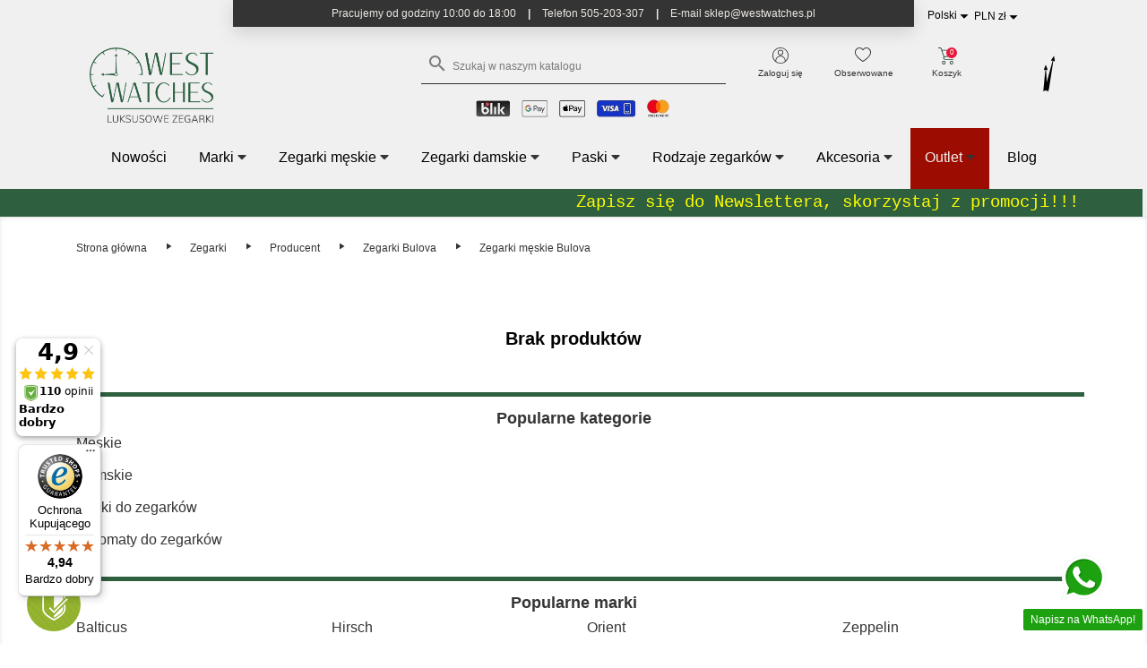

--- FILE ---
content_type: text/html; charset=utf-8
request_url: https://westwatches.pl/pl/zegarki-meskie-bulova?page=8
body_size: 303848
content:
<!doctype html>
<html lang="pl">

<head>
    
        
<link rel="preconnect" href="//fonts.gstatic.com/" crossorigin>
<link rel="preconnect" href="//ajax.googleapis.com" crossorigin>
<link rel="preconnect" href="//fonts.googleapis.com" crossorigin>
<link rel="preload" href="https://fonts.gstatic.com/s/mulish/v12/1Pttg83HX_SGhgqk2johaqRXBA.woff2" as="font" crossorigin="anonymous">
<link rel="preload" href="https://fonts.gstatic.com/s/mulish/v12/1Pttg83HX_SGhgqk2jovaqQ.woff2" as="font" crossorigin="anonymous">
<link rel="preload" href="https://fonts.gstatic.com/s/mulish/v12/1Pttg83HX_SGhgqk2johaqRXBA.woff2" as="font" crossorigin="anonymous">
<link rel="preload" href="https://fonts.gstatic.com/s/mulish/v12/1Pttg83HX_SGhgqk2jovaqQ.woff2" as="font" crossorigin="anonymous">
<link rel="preload" href="https://fonts.gstatic.com/s/mulish/v12/1Ptvg83HX_SGhgqk0QotcqA.woff2" as="font" crossorigin="anonymous">
<link rel="preload" href="https://fonts.gstatic.com/s/mulish/v12/1Ptvg83HX_SGhgqk3wot.woff2" as="font" crossorigin="anonymous">
<link rel="preload" href="https://fonts.gstatic.com/s/mulish/v12/1Ptvg83HX_SGhgqk0QotcqA.woff2" as="font" crossorigin="anonymous">
<link rel="preload" href="https://fonts.gstatic.com/s/mulish/v12/1Ptvg83HX_SGhgqk3wot.woff2" as="font" crossorigin="anonymous">
<link rel="preload" href="https://fonts.gstatic.com/s/mulish/v12/1Ptvg83HX_SGhgqk0QotcqA.woff2" as="font" crossorigin="anonymous">
<link rel="preload" href="https://fonts.gstatic.com/s/mulish/v12/1Ptvg83HX_SGhgqk3wot.woff2" as="font" crossorigin="anonymous">
<link rel="preload" href="https://fonts.gstatic.com/s/mulish/v12/1Ptvg83HX_SGhgqk0QotcqA.woff2" as="font" crossorigin="anonymous">
<link rel="preload" href="https://fonts.gstatic.com/s/mulish/v12/1Ptvg83HX_SGhgqk3wot.woff2" as="font" crossorigin="anonymous">
<link rel="preload" href="https://fonts.gstatic.com/s/mulish/v12/1Ptvg83HX_SGhgqk0QotcqA.woff2" as="font" crossorigin="anonymous">
<link rel="preload" href="https://fonts.gstatic.com/s/mulish/v12/1Ptvg83HX_SGhgqk3wot.woff2" as="font" crossorigin="anonymous">
<link rel="preload" href="https://fonts.gstatic.com/s/mulish/v12/1Ptvg83HX_SGhgqk0QotcqA.woff2" as="font" crossorigin="anonymous">
<link rel="preload" href="https://fonts.gstatic.com/s/mulish/v12/1Ptvg83HX_SGhgqk3wot.woff2" as="font" crossorigin="anonymous">
<link rel="preload" href="https://fonts.gstatic.com/s/mulish/v12/1Ptvg83HX_SGhgqk0QotcqA.woff2" as="font" crossorigin="anonymous">
<link rel="preload" href="https://fonts.gstatic.com/s/mulish/v12/1Ptvg83HX_SGhgqk3wot.woff2" as="font" crossorigin="anonymous">
<link rel="preload" href="https://fonts.gstatic.com/s/mulish/v12/1Ptvg83HX_SGhgqk0QotcqA.woff2" as="font" crossorigin="anonymous">
<link rel="preload" href="https://fonts.gstatic.com/s/mulish/v12/1Ptvg83HX_SGhgqk3wot.woff2" as="font" crossorigin="anonymous">
<link rel="preload" href="https://fonts.gstatic.com/s/materialicons/v139/flUhRq6tzZclQEJ-Vdg-IuiaDsNc.woff2" as="font" crossorigin="anonymous">



    <meta charset="utf-8">


    <meta http-equiv="x-ua-compatible" content="ie=edge">



    <title>
    
                    Zegarki męskie Bulova - najlepsza cena - sklep online WestWatches.pl (8)
            
    </title>
    
    <meta name="description" content="
                                                Twój czas, twój styl - Zegarki męskie Bulova. Odkryj zegarki, które odzwierciedlają Twoją osobowość i dopasuj je do swojego wyjątkowego życia.
                        ">

    <meta name="keywords" content="">
       
                                                                                        
                                        
    <link rel="canonical" href="https://westwatches.pl/pl/zegarki-meskie-bulova" />
 
                                    <link rel="alternate" hreflang="pl" href="https://westwatches.pl/pl/zegarki-meskie-bulova">
                      <link rel="alternate" hreflang="en-us" href="https://westwatches.pl/en/zegarki-meskie-bulova">
                           <link rel="alternate" hreflang="x-default" href="https://westwatches.pl/pl/zegarki-meskie-bulova?page=8">     



    <meta name="viewport" content="width=device-width, initial-scale=1">



    <link rel="icon" type="image/vnd.microsoft.icon" href="/img/favicon.ico?1729425718">
    <link rel="shortcut icon" type="image/x-icon" href="/img/favicon.ico?1729425718">



      <link rel="stylesheet preload" href="https://westwatches.pl/themes/westwatchestheme/assets/css/theme.css" type="text/css" media="all" as="style">
  <link rel="stylesheet preload" href="https://westwatches.pl/modules/blockreassurance/views/dist/front.css" type="text/css" media="all" as="style">
  <link rel="stylesheet preload" href="https://westwatches.pl/modules/amazonpay/views/css/front.css" type="text/css" media="all" as="style">
  <link rel="stylesheet preload" href="https://westwatches.pl/modules/ul_top_bar/views/css/top-bar.css" type="text/css" media="all" as="style">
  <link rel="stylesheet preload" href="https://westwatches.pl/themes/westwatchestheme/modules/cdproductcomparisonplus/views/css/cdproductcomparisonplus_front.css" type="text/css" media="all" as="style">
  <link rel="stylesheet preload" href="https://westwatches.pl/modules/seigicookie/views/css/cookieconsent.css?v=2.4.9" type="text/css" media="all" as="style">
  <link rel="stylesheet preload" href="https://westwatches.pl/modules/ps_facetedsearch/views/dist/front.css" type="text/css" media="all" as="style">
  <link rel="stylesheet preload" href="https://westwatches.pl/themes/westwatchestheme/modules/advansedwishlist//views/css/front.css" type="text/css" media="all" as="style">
  <link rel="stylesheet preload" href="https://westwatches.pl/themes/westwatchestheme/modules/productcomments/views/css/productcomments.css" type="text/css" media="all" as="style">
  <link rel="stylesheet preload" href="https://westwatches.pl/modules/m_sale_countdown//views/css/front.css" type="text/css" media="all" as="style">
  <link rel="stylesheet preload" href="https://westwatches.pl/modules/m_omnibus//views/css/front.css" type="text/css" media="all" as="style">
  <link rel="stylesheet preload" href="https://westwatches.pl/modules/ambjolisearch/views/css/jolisearch-common.css" type="text/css" media="all" as="style">
  <link rel="stylesheet preload" href="https://westwatches.pl/modules/ambjolisearch/views/css/jolisearch-autocomplete.css" type="text/css" media="all" as="style">
  <link rel="stylesheet preload" href="https://westwatches.pl/modules/ets_htmlbox/views/css/front.css" type="text/css" media="all" as="style">
  <link rel="stylesheet preload" href="https://westwatches.pl/modules/imoje/assets/css/imoje-front.min.css" type="text/css" media="all" as="style">
  <link rel="stylesheet preload" href="https://westwatches.pl/modules/ets_whatsapp/views/css/front.css" type="text/css" media="all" as="style">
  <link rel="stylesheet preload" href="https://westwatches.pl/js/jquery/ui/themes/base/minified/jquery-ui.min.css" type="text/css" media="all" as="style">
  <link rel="stylesheet preload" href="https://westwatches.pl/js/jquery/ui/themes/base/minified/jquery.ui.theme.min.css" type="text/css" media="all" as="style">
  <link rel="stylesheet preload" href="https://westwatches.pl/js/jquery/plugins/fancybox/jquery.fancybox.css" type="text/css" media="all" as="style">
  <link rel="stylesheet preload" href="https://westwatches.pl/js/jquery/plugins/growl/jquery.growl.css" type="text/css" media="all" as="style">
  <link rel="stylesheet preload" href="https://westwatches.pl/modules/ps_imageslider/css/homeslider.css" type="text/css" media="all" as="style">
  <link rel="stylesheet preload" href="https://westwatches.pl/modules/ul_megamenu/views/css/megamenu.css" type="text/css" media="all" as="style">
  <link rel="stylesheet preload" href="https://westwatches.pl/modules/ul_clock/views/css/clock.css" type="text/css" media="all" as="style">
  <link rel="stylesheet preload" href="https://westwatches.pl/themes/westwatchestheme/assets/css/custom.css" type="text/css" media="all" as="style">




    

  <script type="text/javascript">
        var SCCconfig = {"_meta":{"module":"Powered by SEIGI Cookie & Consent module https:\/\/seigi.eu\/","version":"2.4.9","generated":"2025-11-02 12:13:11"},"cmv2_cats":{"analytics_storage":"analytics","ad_storage":"targeting","ad_user_data":"targeting","ad_personalization":"targeting","functionality_storage":"necessary","personalization_storage":"person_site","security_storage":"necessary"},"cookie_name":"seigi_cookie","cookie_expiration":182,"cookie_allow_remove":true,"autoremove_before_consent":true,"remove_cookie_tables":false,"enable_interval":false,"cookie_save_dot_domain":true,"force_consent":true,"gui_options":{"consent_modal":{"layout":"cmbox","position":"middle center","transition":"0"},"settings_modal":{"layout":"cmbox","position":"right","transition":"0"}},"languages":{"pl":{"consent_modal":{"title":"\ud83c\udf6a U\u017cywamy ciasteczek!","description":"Cze\u015b\u0107, ta strona u\u017cywa wymaganych ciasteczek aby zapewni\u0107 poprawne dzia\u0142anie i ciasteczka trackingowe aby lepiej zrozumie\u0107 co Ci\u0119 interesuje. To drugie b\u0119dzie mo\u017cliwe dopiero po zaakceptowaniu. <button type=\"button\" data-cc=\"c-settings\" class=\"cc-link\">Pozw\u00f3l mi wybra\u0107<\/button>","buttons":[{"text":"Akceptuj","role":"accept_all","class":"c-bn c-btn-cta"},{"text":"Ustawienia","role":"","class":"c-bn"}],"primary_btn":{"text":"Zaakceptuj wszystko","role":"accept_all"}},"settings_modal":{"title":"<img src=\"https:\/\/westwatches.pl\/img\/westwatches-logo-1729425718.jpg\" alt=\"Logo\" loading=\"lazy\" style=\"margin-left: -4px; margin-bottom: -5px; height: 35px\">","save_settings_btn":"Zapisz ustawienia","accept_all_btn":"Zaakceptuj wszystko","accept_all_btn_class":"c-btn-cta","reject_all_btn_class":"","save_settings_btn_class":"","close_btn_label":"Close","cookie_table_headers":[{"col1":"Cookie"},{"col2":"URL"},{"col3":"Exp."},{"col4":"Info"}],"blocks":[{"title":"U\u017cywanie ciasteczek","description":"U\u017cywamy plik\u00f3w cookie, aby zapewni\u0107 podstawowe funkcje witryny i ulepszy\u0107 korzystanie z niej. Mo\u017cesz wybra\u0107 dla ka\u017cdej kategorii opcj\u0119 w\u0142\u0105czenia\/wy\u0142\u0105czenia w dowolnym momencie. Aby uzyska\u0107 wi\u0119cej informacji na temat plik\u00f3w cookie i innych wra\u017cliwych danych, przeczytaj pe\u0142n\u0105 <a href=\"#\" class=\"cc-link\">polityk\u0119 prywatno\u015bci<\/a>"},{"title":"Zgoda na przechowywanie niezb\u0119dnych ciasteczek","description":"Przez zaznaczenie tej opcji akceptujesz przechowywanie danych i ciasteczek niezb\u0119dnych do prawid\u0142owego funkcjonowania strony. Te pliki cookie s\u0105 wymagane do zapewnienia podstawowych funkcji, takich jak bezpiecze\u0144stwo, zarz\u0105dzanie sieci\u0105 oraz dost\u0119pno\u015b\u0107 strony. Nie s\u0105 one u\u017cywane do \u015bledzenia Twojej aktywno\u015bci na stronie i nie wymagaj\u0105 Twojej zgody zgodnie z obowi\u0105zuj\u0105cymi przepisami","toggle":{"value":"necessary","enabled":true,"readonly":true},"cookie_table":[{"col1":"Prestashop-","col2":"westwatches.pl","col3":"20d","col4":"Sklep Plik cookie wymagany do dzia\u0142ania sklepu. Przechowuje informacje o statusie logowania, koszyku i procesie zam\u00f3wienia","is_regex":true},{"col1":"PHPSESSID","col2":"westwatches.pl","col3":"2y","col4":"Identyfikator sesji wymagany do dzia\u0142ania sklepu","is_regex":true},{"col1":"seigi_cookie","col2":"westwatches.pl","col3":"365d","col4":"Plik cookie przechowuj\u0105cy informacje o Twoich zgodach","is_regex":true}]},{"title":"Wydajno\u015b\u0107 i analityka","description":"Zaznaczaj\u0105c t\u0119 opcj\u0119, wyra\u017casz zgod\u0119 na przechowywanie danych i ciasteczek s\u0142u\u017c\u0105cych do analizy Twoich zachowa\u0144 na naszej stronie. Pozwala to na zbieranie informacji o tym, jak korzystasz z naszej strony internetowej, w tym kt\u00f3re strony odwiedzasz najcz\u0119\u015bciej oraz jak poruszasz si\u0119 mi\u0119dzy sekcjami. Informacje te s\u0105 wykorzystywane do ulepszania strony i dostosowywania jej do potrzeb u\u017cytkownik\u00f3w","toggle":{"value":"analytics","enabled":true,"readonly":false},"cookie_table":[{"col1":"^_ga","col2":"google.com","col3":"2y","col4":"D\u0142ugoterminowy identyfikator u\u017cywany do identyfikacji unikalnych u\u017cytkownik\u00f3w","is_regex":true},{"col1":"_gid","col2":"google.com","col3":"1d","col4":"Kr\u00f3tkoterminowy identyfikator u\u017cywany do identyfikacji unikalnych u\u017cytkownik\u00f3w"},{"col1":"_fbc","col2":"facebook.com","col3":"2y","col4":"Przechowuje warto\u015b\u0107 parametru fbclid","is_regex":true},{"col1":"_fbp","col2":"facebook.com","col3":"90d","col4":"Unikalny identyfikator u\u017cytkownika","is_regex":true},{"col1":"_clck","col2":"microsoft.com","col3":"1 rok","col4":"Przechowuje ID u\u017cytkownika Clarity i preferencje, unikalny dla danej witryny.","is_regex":false},{"col1":"_clsk","col2":"microsoft.com","col3":"1 dzie\u0144","col4":"\u0141\u0105czy wiele wy\u015bwietle\u0144 stron przez u\u017cytkownika w jedno nagranie sesji Clarity.","is_regex":false},{"col1":"CLID","col2":"","col3":"1 rok","col4":"Identyfikuje pierwsze zobaczenie u\u017cytkownika przez Clarity na dowolnej stronie u\u017cywaj\u0105cej Clarity.","is_regex":false},{"col1":"ANONCHK","col2":"","col3":"Sesja","col4":"Wskazuje, czy MUID jest przekazywany do ANID (ciasteczko u\u017cywane do reklam). Zawsze ustawione na 0 dla Clarity","is_regex":false},{"col1":"MR","col2":"","col3":"7 dni","col4":"Wskazuje, czy od\u015bwie\u017cy\u0107 MUID.","is_regex":false},{"col1":"MUID","col2":"","col3":"1 rok","col4":"Identyfikuje unikalne przegl\u0105darki odwiedzaj\u0105ce strony Microsoft. U\u017cywane do reklam, analityki i innych cel\u00f3w operacyjnych.","is_regex":false},{"col1":"SM","col2":"","col3":"30 minut","col4":"U\u017cywane do synchronizacji MUID mi\u0119dzy domenami Microsoft.","is_regex":false}]},{"title":"Personalizacja Reklam","description":"Ta opcja umo\u017cliwia przechowywanie plik\u00f3w cookie i danych w celu dostosowania reklam do Twoich zainteresowa\u0144, zar\u00f3wno na tej stronie, jak i poza ni\u0105. Umo\u017cliwia to zbieranie i analizowanie Twojego zachowania na stronie w celu dostarczania ukierunkowanych reklam, kt\u00f3re lepiej odpowiadaj\u0105 Twoim preferencjom oraz mierzenia skuteczno\u015bci tych reklam.","toggle":{"value":"targeting","enabled":true,"readonly":false},"cookie_table":[{"col1":"fr","col2":"facebook.com","col3":"90d","col4":"Facebook Remarketing","is_regex":true}]},{"title":"Personalizacja Strony","description":"Wybieraj\u0105c t\u0119 opcj\u0119, wyra\u017casz zgod\u0119 na u\u017cywanie plik\u00f3w cookie oraz danych do poprawy Twojego do\u015bwiadczenia na stronie poprzez personalizacj\u0119 tre\u015bci i funkcji na podstawie Twoich wzorc\u00f3w u\u017cytkowania i preferencji. Obejmuje to dostosowywanie uk\u0142ad\u00f3w, rekomendacje tre\u015bci oraz inne funkcjonalno\u015bci strony, aby nawigacja by\u0142a bardziej relewantna i anga\u017cuj\u0105ca.","toggle":{"value":"person_site","enabled":true,"readonly":false}},{"title":"Bezpiecze\u0144stwo","description":"Wybieraj\u0105c t\u0119 opcj\u0119, akceptujesz u\u017cywanie plik\u00f3w cookie i danych niezb\u0119dnych do zapewnienia bezpiecze\u0144stwa strony i ochrony przed dzia\u0142aniami oszuka\u0144czymi. Te pliki cookie pomagaj\u0105 w autentykacji u\u017cytkownik\u00f3w, zapobiegaj\u0105 nieautoryzowanemu dost\u0119powi do kont u\u017cytkownik\u00f3w i zapewniaj\u0105 integralno\u015b\u0107 strony.","toggle":{"value":"security","enabled":true,"readonly":false}}]}}},"revision":2262130826};
        var amazonpay = {"is_prestashop16":false,"merchant_id":false,"public_key_id":false,"amazonCheckoutSessionId":false,"isInAmazonPayCheckout":"false","loginButtonCode":"<div class=\"amzbuttoncontainer\">\n    <h3 class=\"page-subheading\">\n        Use your Amazon Account\n    <\/h3>\n    <p>\n        With Amazon Pay and Login with Amazon, you can easily sign-in and use the shipping and payment information stored in your Amazon Account to place an order on this shop.\n    <\/p>\n    <div\n        id=\"AMAZONPAYLOGIN_176208493863867\"\n        class=\"amazonPayButton amazonLogin\"\n        data-placement=\"Cart\"\n        data-color=\"\"\n        data-design=\"\"\n        data-rendered=\"0\"\n>\n<\/div>\n<\/div>\n","showInCheckoutSection":"true","showInLoginSection":"true","amazonPayCheckoutSessionURL":"https:\/\/westwatches.pl\/pl\/module\/amazonpay\/createcheckoutsession","amazonPayCheckoutSetDeliveryOptionURL":"https:\/\/westwatches.pl\/pl\/module\/amazonpay\/checkout?ajax=1&action=selectDeliveryOption","amazonPayCheckoutAddressFormAction":"https:\/\/westwatches.pl\/pl\/module\/amazonpay\/checkout","amazonPayCheckoutRefreshAddressFormURL":"https:\/\/westwatches.pl\/pl\/module\/amazonpay\/checkout?ajax=1&action=addressForm","sandbox":true,"customerCurrencyCode":"PLN","estimatedOrderAmount":"0.00","ledgerCurrency":"EUR","checkoutType":"PayAndShip","checkoutLanguage":"en_GB","button_payload":"","button_signature":"","button_payload_apb":"","button_signature_apb":"","login_button_payload":"","login_button_signature":"","login_to_checkout_button_payload":"","login_to_checkout_button_signature":"","legacy_address_form_action":"https:\/\/westwatches.pl\/pl\/module\/amazonpay\/setaddresslegacy?amazonCheckoutSessionId=0"};
        var ap5_cartPackProducts = [];
        var ap5_modalErrorTitle = "Wyst\u0105pi\u0142 b\u0142\u0105d";
        var cdpcpAjaxErrorMsg = "There was a problem when updating your product comparison list. Please try again in a moment or try refreshing the page.";
        var cdpcpButton = "<button\n\ttype=\"button\"\n\tclass=\"btn cdpcp-compare-btn cdpcp-compare-btn--no-js btn-tertiary\"\n>\n\n\n\t<span class=\"compare-scale\">\n\t\t<img src=\"https:\/\/westwatches.pl\/img\/icons\/waga.png\" alt=\"\">\n\t<\/span>\n\n<\/button>\n";
        var cdpcpConfig = {"highlightBkg":"rgb(255, 255, 173)","highlightText":"rgb(33, 33, 33)","highlightType":"2","hoverOutlineColor":"rgb(33, 33, 33)","hoverOutlineEnabled":true,"listsButtonPosition":"above","listsButtonSelector":".js-product-miniature","popupCompareEnabled":true,"preDefinedStyle":"custom","showAddToCartButton":"0","showAvailability":true,"showColorSwatches":true,"showCondition":true,"showDescription":true,"showManufacturer":false,"showPrice":true,"showProductPageButton":true,"showQuickView":true,"showStickyFooterQuickView":true,"showReviews":true,"showSupplier":false,"slideOutBkgColor":"rgb(255, 255, 255)","slideOutButtonBkgColor":"rgb(255, 255, 255)","slideOutButtonBorderColor":"rgb(221, 221, 221)","slideOutButtonTextColor":"rgb(33, 33, 33)","slideOutTextColor":"rgb(33, 33, 33)","stickyBkgColor":"rgb(255, 255, 255)","stickyBorderColor":"rgb(221, 221, 221)","stickyDotColor":"rgb(33, 33, 33)","stickyFooterEnabled":true};
        var cdpcpNumCompareProducts = 0;
        var cdpcpProductIds = [];
        var cdpcpToken = "8546c60031df38d124ee257b1be48274";
        var controller = "category";
        var jolisearch = {"amb_joli_search_action":"https:\/\/westwatches.pl\/pl\/jolisearch","amb_joli_search_link":"https:\/\/westwatches.pl\/pl\/jolisearch","amb_joli_search_controller":"jolisearch","blocksearch_type":"top","show_cat_desc":0,"ga_acc":0,"id_lang":1,"url_rewriting":1,"use_autocomplete":2,"minwordlen":2,"l_products":"Produkty","l_manufacturers":"Producenci","l_categories":"Kategorie","l_no_results_found":"Brak wynik\u00f3w","l_more_results":"Wi\u0119cej wynik\u00f3w","ENT_QUOTES":3,"search_ssl":true,"self":"\/usr\/home\/MyWest123\/domains\/westwatches.pl\/public_html\/modules\/ambjolisearch","position":{"my":"center top","at":"center bottom","collision":"fit none"},"classes":"ps17 centered-list","display_manufacturer":"","display_category":""};
        var klCustomer = {"email":null,"firstName":null,"lastName":null};
        var prestashop = {"cart":{"products":[],"totals":{"total":{"type":"total","label":"Razem","amount":0,"value":"0,00\u00a0z\u0142"},"total_including_tax":{"type":"total","label":"Suma (brutto)","amount":0,"value":"0,00\u00a0z\u0142"},"total_excluding_tax":{"type":"total","label":"Suma (netto)","amount":0,"value":"0,00\u00a0z\u0142"}},"subtotals":{"products":{"type":"products","label":"Produkty","amount":0,"value":"0,00\u00a0z\u0142"},"discounts":null,"shipping":{"type":"shipping","label":"Wysy\u0142ka","amount":0,"value":"Za darmo!"},"tax":null},"products_count":0,"summary_string":"0 sztuk","vouchers":{"allowed":1,"added":[]},"discounts":[],"minimalPurchase":0,"minimalPurchaseRequired":""},"currency":{"name":"Z\u0142oty polski","iso_code":"PLN","iso_code_num":"985","sign":"z\u0142"},"customer":{"lastname":null,"firstname":null,"email":null,"birthday":null,"newsletter":null,"newsletter_date_add":null,"optin":null,"website":null,"company":null,"siret":null,"ape":null,"is_logged":false,"gender":{"type":null,"name":null},"addresses":[]},"language":{"name":"Polski (Polish)","iso_code":"pl","locale":"pl-PL","language_code":"pl","is_rtl":"0","date_format_lite":"Y-m-d","date_format_full":"Y-m-d H:i:s","id":1},"page":{"title":"","canonical":"https:\/\/westwatches.pl\/pl\/zegarki-meskie-bulova?page=8","meta":{"title":"Zegarki m\u0119skie Bulova - najlepsza cena - sklep online WestWatches.pl (8)","description":"Tw\u00f3j czas, tw\u00f3j styl - Zegarki m\u0119skie Bulova. Odkryj zegarki, kt\u00f3re odzwierciedlaj\u0105 Twoj\u0105 osobowo\u015b\u0107 i dopasuj je do swojego wyj\u0105tkowego \u017cycia.","keywords":"","robots":"index"},"page_name":"category","body_classes":{"lang-pl":true,"lang-rtl":false,"country-PL":true,"currency-PLN":true,"layout-left-column":true,"page-category":true,"tax-display-enabled":true,"category-id-217":true,"category-Zegarki m\u0119skie Bulova":true,"category-id-parent-263":true,"category-depth-level-5":true},"admin_notifications":[]},"shop":{"name":"Westwatches.pl","logo":"\/img\/westwatches-logo-1729425718.jpg","stores_icon":"\/img\/logo_stores.png","favicon":"\/img\/favicon.ico"},"urls":{"base_url":"https:\/\/westwatches.pl\/","current_url":"https:\/\/westwatches.pl\/pl\/zegarki-meskie-bulova?page=8","shop_domain_url":"https:\/\/westwatches.pl","img_ps_url":"https:\/\/westwatches.pl\/img\/","img_cat_url":"https:\/\/westwatches.pl\/img\/c\/","img_lang_url":"https:\/\/westwatches.pl\/img\/l\/","img_prod_url":"https:\/\/westwatches.pl\/img\/p\/","img_manu_url":"https:\/\/westwatches.pl\/img\/m\/","img_sup_url":"https:\/\/westwatches.pl\/img\/su\/","img_ship_url":"https:\/\/westwatches.pl\/img\/s\/","img_store_url":"https:\/\/westwatches.pl\/img\/st\/","img_col_url":"https:\/\/westwatches.pl\/img\/co\/","img_url":"https:\/\/westwatches.pl\/themes\/westwatchestheme\/assets\/img\/","css_url":"https:\/\/westwatches.pl\/themes\/westwatchestheme\/assets\/css\/","js_url":"https:\/\/westwatches.pl\/themes\/westwatchestheme\/assets\/js\/","pic_url":"https:\/\/westwatches.pl\/upload\/","pages":{"address":"https:\/\/westwatches.pl\/pl\/adres","addresses":"https:\/\/westwatches.pl\/pl\/adresy","authentication":"https:\/\/westwatches.pl\/pl\/logowanie","cart":"https:\/\/westwatches.pl\/pl\/koszyk","category":"https:\/\/westwatches.pl\/pl\/index.php?controller=category","cms":"https:\/\/westwatches.pl\/pl\/index.php?controller=cms","contact":"https:\/\/westwatches.pl\/pl\/kontakt","discount":"https:\/\/westwatches.pl\/pl\/rabaty","guest_tracking":"https:\/\/westwatches.pl\/pl\/sledzenie-zamowien-gosci","history":"https:\/\/westwatches.pl\/pl\/historia-zamowien","identity":"https:\/\/westwatches.pl\/pl\/dane-osobiste","index":"https:\/\/westwatches.pl\/pl\/","my_account":"https:\/\/westwatches.pl\/pl\/moje-konto","order_confirmation":"https:\/\/westwatches.pl\/pl\/potwierdzenie-zamowienia","order_detail":"https:\/\/westwatches.pl\/pl\/index.php?controller=order-detail","order_follow":"https:\/\/westwatches.pl\/pl\/sledzenie-zamowienia","order":"https:\/\/westwatches.pl\/pl\/zamowienie","order_return":"https:\/\/westwatches.pl\/pl\/index.php?controller=order-return","order_slip":"https:\/\/westwatches.pl\/pl\/potwierdzenie-zwrotu","pagenotfound":"https:\/\/westwatches.pl\/pl\/nie-znaleziono-strony","password":"https:\/\/westwatches.pl\/pl\/odzyskiwanie-hasla","pdf_invoice":"https:\/\/westwatches.pl\/pl\/index.php?controller=pdf-invoice","pdf_order_return":"https:\/\/westwatches.pl\/pl\/index.php?controller=pdf-order-return","pdf_order_slip":"https:\/\/westwatches.pl\/pl\/index.php?controller=pdf-order-slip","prices_drop":"https:\/\/westwatches.pl\/pl\/promocje","product":"https:\/\/westwatches.pl\/pl\/index.php?controller=product","search":"https:\/\/westwatches.pl\/pl\/szukaj","sitemap":"https:\/\/westwatches.pl\/pl\/Mapa strony","stores":"https:\/\/westwatches.pl\/pl\/index.php?controller=stores","supplier":"https:\/\/westwatches.pl\/pl\/dostawcy","register":"https:\/\/westwatches.pl\/pl\/logowanie?create_account=1","order_login":"https:\/\/westwatches.pl\/pl\/zamowienie?login=1"},"alternative_langs":{"pl":"https:\/\/westwatches.pl\/pl\/zegarki-meskie-bulova","en-us":"https:\/\/westwatches.pl\/en\/zegarki-meskie-bulova"},"theme_assets":"\/themes\/westwatchestheme\/assets\/","actions":{"logout":"https:\/\/westwatches.pl\/pl\/?mylogout="},"no_picture_image":{"bySize":{"small_default":{"url":"https:\/\/westwatches.pl\/img\/p\/pl-default-small_default.jpg","width":98,"height":98},"product_group":{"url":"https:\/\/westwatches.pl\/img\/p\/pl-default-product_group.jpg","width":100,"height":100},"cart_default":{"url":"https:\/\/westwatches.pl\/img\/p\/pl-default-cart_default.jpg","width":125,"height":125},"home_default":{"url":"https:\/\/westwatches.pl\/img\/p\/pl-default-home_default.jpg","width":250,"height":250},"medium_default":{"url":"https:\/\/westwatches.pl\/img\/p\/pl-default-medium_default.jpg","width":452,"height":452},"large_default":{"url":"https:\/\/westwatches.pl\/img\/p\/pl-default-large_default.jpg","width":800,"height":800}},"small":{"url":"https:\/\/westwatches.pl\/img\/p\/pl-default-small_default.jpg","width":98,"height":98},"medium":{"url":"https:\/\/westwatches.pl\/img\/p\/pl-default-home_default.jpg","width":250,"height":250},"large":{"url":"https:\/\/westwatches.pl\/img\/p\/pl-default-large_default.jpg","width":800,"height":800},"legend":""}},"configuration":{"display_taxes_label":true,"display_prices_tax_incl":true,"is_catalog":false,"show_prices":true,"opt_in":{"partner":true},"quantity_discount":{"type":"discount","label":"Rabat"},"voucher_enabled":1,"return_enabled":1},"field_required":[],"breadcrumb":{"links":[{"title":"Strona g\u0142\u00f3wna","url":"https:\/\/westwatches.pl\/pl\/"},{"title":"Zegarki","url":"https:\/\/westwatches.pl\/pl\/zegarki"},{"title":"Producent","url":"https:\/\/westwatches.pl\/pl\/producent"},{"title":"Zegarki Bulova","url":"https:\/\/westwatches.pl\/pl\/zegarki-bulova"},{"title":"Zegarki m\u0119skie Bulova","url":"https:\/\/westwatches.pl\/pl\/zegarki-meskie-bulova"}],"count":5},"link":{"protocol_link":"https:\/\/","protocol_content":"https:\/\/","request_uri":"\/pl\/zegarki-meskie-bulova?page=8"},"time":1762084938,"static_token":"0fc31f1687015e82068a3efe6a8c2caa","token":"5c207b5fa300a34dc3ffb3362478689f"};
        var psemailsubscription_subscription = "https:\/\/westwatches.pl\/pl\/module\/ps_emailsubscription\/subscription";
        var psr_icon_color = "#F19D76";
        var stm_currency = "PLN";
        var stm_gid = null;
        var trustedshopseasyintegration_css = "https:\/\/westwatches.pl\/modules\/trustedshopseasyintegration\/views\/css\/front\/front.1.1.1.css";
      </script>
    <link
            rel="stylesheet"
            href="https://cdn.jsdelivr.net/npm/@fancyapps/ui@4.0/dist/fancybox.css"
    />
    <script src="https://cdn.jsdelivr.net/npm/@fancyapps/ui@4.0/dist/fancybox.umd.js"></script>

<!-- Google Tag Manager -->

<script>
    (function(w,d,s,l,i){w[l]=w[l]||[];w[l].push({'gtm.start':
    new Date().getTime(), event: 'gtm.js'
    });
    var f = d.getElementsByTagName(s)[0],
        j = d.createElement(s),
        dl = l != 'dataLayer' ? '&l=' + l : '';
    j.async = true;
    j.src =
        'https://www.googletagmanager.com/gtm.js?id=' + i + dl;
    f.parentNode.insertBefore(j, f);
    })(window, document, 'script', 'dataLayer', 'GTM-528895N');
</script>

<!-- End Google Tag Manager -->

    <!-- Google tag (gtag.js) --> <script async src="https://www.googletagmanager.com/gtag/js?id=AW-10955427963"></script> <script> window.dataLayer = window.dataLayer || []; function gtag(){ dataLayer.push(arguments); } gtag('js', new Date()); gtag('config', 'AW-10955427963'); </script>


    <script type="text/javascript">
        function loadClarity() {
            (function(c, l, a, r, i, t, y) {
                c[a]=c[a]||function(){(c[a].q=c[a].q||[]).push(arguments)};
                t = l.createElement(r);
                t.async = 1;
                t.src = "https://www.clarity.ms/tag/" + i;
                y = l.getElementsByTagName(r)[0];
                y.parentNode.insertBefore(t, y);
            })(window, document, "clarity", "script", "obrhvc3y8g");
        }

        // Sprawdzamy, czy zgoda na analitykę została udzielona
        document.addEventListener('SeigiCookieEventAcceptedAnalytics', function() {
            loadClarity();
        });

        // Sprawdzamy, czy zgoda już jest udzielona (w przypadku, gdy strona jest przeładowana)
        if (typeof seigicookie !== 'undefined' && seigicookie.isAccepted('analytics')) {
            loadClarity();
        }
    </script>




    <script>
    var baseDir = 'https://westwatches.pl/';    
    var isLogged = '';
    var single_mode = '1';
    var added_to_wishlist = 'The product was successfully added to your wishlist.'
    var added_to_wishlist_btn = ''
    var static_token = '0fc31f1687015e82068a3efe6a8c2caa';
    var advansedwishlist_ajax_controller_url = 'https://westwatches.pl/pl/module/advansedwishlist/ajax';
    var idDefaultWishlist = '0';
        var wishlist_btn_icon = '<i class="material-icons">favorite</i>';
    var ps_ws_version = 'advansedwishlistis17';
    </script>    
<style>
			.cdpcp__menu,
		.cdpcp__items-wrapper {
			background-color: rgb(255, 255, 255) !important;
			border-color: rgb(221, 221, 221) !important;
		}

		.cdpcp-menu__button {
			color: rgb(33, 33, 33) !important;
		}

		.cdpcp__slideout {
			background-color: rgb(255, 255, 255) !important;
			color: rgb(33, 33, 33) !important;
		}

		.cdpcp-slideout__button {
			background-color: rgb(255, 255, 255) !important;
			border-color: rgb(221, 221, 221) !important;
			color: rgb(33, 33, 33) !important;
		}
	
	
				@media only screen {
			.cdpcp-highlight,
			.cdpcp-highlight > * {
				background-color: rgb(255, 255, 173) !important;
				color: rgb(33, 33, 33) !important;
			}
		}
	
			@media (min-width: 768px) {
			.cdpcp-table__feature-row:hover {
				outline: 1px solid rgb(33, 33, 33) !important;
			}
		}
	</style>
 <script type="text/javascript">
     
  
  
      
  (function(m, o, n, t, e, r, _){
          m['__GetResponseAnalyticsObject'] = e;m[e] = m[e] || function() {(m[e].q = m[e].q || []).push(arguments)};
          r = o.createElement(n);_ = o.getElementsByTagName(n)[0];r.async = 1;r.src = t;r.setAttribute('crossorigin', 'use-credentials');_.parentNode .insertBefore(r, _);
      })(window, document, 'script', 'https://ga.getresponse.com/script/c6eaea87-d748-4f09-a194-4e04b53d89e6/ga.js', 'GrTracking');

       GrTracking('setDomain', 'auto');
       GrTracking('push');
  
  

 </script>
  <script async src="https://www.googletagmanager.com/gtag/js?id=G-8NBSDTKWVP"></script>
  <script>
    window.dataLayer = window.dataLayer || [];
    function gtag(){dataLayer.push(arguments);}
    gtag('js', new Date());
    gtag(
      'config',
      'G-8NBSDTKWVP',
      {
        'debug_mode':false
        , 'anonymize_ip': true                      }
    );
  </script>

                       <script
                            src="https://integrations.etrusted.com/applications/widget.js/v2"
                            async=""
                            defer=""
                      ></script>
            <script> var seigitagmanger={integrations:[],add:function(e){this.integrations.push(e)},execute:function(e){for(const t in this.integrations)"function"==typeof this.integrations[t]&&this.integrations[t](e)},parsePrice:function(e){var t=e.search("\\."),n=e.search(",");return e.search("'")&&(e=e.replaceAll("'","")),e.search("\\s")&&(e=e.replaceAll(" ","")),t===n||(e=t>n?e.replaceAll(",",""):e.replaceAll(".","").replace(",",".")),Math.round(parseFloat(e)*Math.pow(10,roundMode))/Math.pow(10,roundMode)},createFunctionWithTimeout:function(e,t){var n=!1;function r(){n||(n=!0,e())}return setTimeout(r,t||1e3),r}};var seigitagmanager_selector_container = ".product-container";  var seigitagmanager_selector_name = ".product-name"; var seigitagmanager_selector_price = ".price.product-price"; </script>
	<script>(function (w, d, s, i, dl){w._ceneo = w._ceneo || function () {
            w._ceneo.e = w._ceneo.e || []; w._ceneo.e.push(arguments); };
			w._ceneo.e = w._ceneo.e || [];
			dl = dl === undefined ? "dataLayer" : dl;
			const f = d.getElementsByTagName(s)[0], j = d.createElement(s);
			j.defer = true;
			j.src = "https://ssl.ceneo.pl/ct/v5/script.js?accountGuid=" + i +
				"&t=" + Date.now() + (dl ? "&dl=" + dl : '');
			f.parentNode.insertBefore(j, f);
	})(window, document, "script", "111659b4-67ef-4f04-9f2e-355678751b32");
	</script>

<script type="text/javascript" data-keepinline="true" > window.dataLayer = window.dataLayer || []; function gtag() { window.dataLayer.push(arguments); } gtag('consent','default', {"ad_storage":"denied","analytics_storage":"denied","functionality_storage":"denied","personalization_storage":"denied","security_storage":"denied","ad_personalization":"denied","ad_user_data":"denied"}); gtag('set', 'allow_ad_personalization_signals', false); /* */ function executeSeigiCookiegtag (event){ gtag('consent', 'update', {  'analytics_storage': event.detail.cookie.categories.includes(SCCconfig.cmv2_cats.analytics_storage) ? 'granted' : 'denied',  'ad_storage': event.detail.cookie.categories.includes(SCCconfig.cmv2_cats.ad_storage) ? 'granted' : 'denied',  'ad_user_data': event.detail.cookie.categories.includes(SCCconfig.cmv2_cats.ad_user_data) ? 'granted' : 'denied',  'ad_personalization': event.detail.cookie.categories.includes(SCCconfig.cmv2_cats.ad_personalization) ? 'granted' : 'denied',  'functionality_storage': event.detail.cookie.categories.includes(SCCconfig.cmv2_cats.functionality_storage) ? 'granted' : 'denied',  'personalization_storage': event.detail.cookie.categories.includes(SCCconfig.cmv2_cats.personalization_storage) ? 'granted' : 'denied',  'security_storage': event.detail.cookie.categories.includes(SCCconfig.cmv2_cats.security_storage) ? 'granted' : 'denied', }); gtag('set', 'url_passthrough', event.detail.cookie.categories.includes('analytics')); gtag('set', 'ads_data_redaction', event.detail.cookie.categories.includes('analytics')); gtag('set', 'allow_ad_personalization_signals', event.detail.cookie.categories.includes('targeting')); } document.addEventListener('SeigiCookieEventOnLoadAccepted', executeSeigiCookiegtag); document.addEventListener('SeigiCookieEventOnChange', executeSeigiCookiegtag);</script><style>
:root {
  --scc-popup-width: 24.2em;
  --scc-color: #2e5f3f;
  --scc-color-hov: #1d2e38;
  --scc-b1-order: 3;
  --scc-b2-order: 2;
  --scc-b3-order: 1;
} 
</style>
            <script src="https://www.google.com/recaptcha/api.js?render=6Le2TnAoAAAAAJFFfCPVcrorQxk4gXh9HzJUsJDP"></script>
            <script>
                grecaptcha.ready(function () {
                    grecaptcha.execute("6Le2TnAoAAAAAJFFfCPVcrorQxk4gXh9HzJUsJDP", {action: "contact"}).then(function (token) {
                        var recaptchaResponse = document.getElementById("captcha-box");
                        recaptchaResponse.value = token;
                        });
                    });
            </script>
<link rel="stylesheet" href="https://westwatches.pl/modules/seigigpsr/views/style.css?v=1.2.5">




    
</head>

<body id="category" class="lang-pl country-pl currency-pln layout-left-column page-category tax-display-enabled category-id-217 category-zegarki-meskie-bulova category-id-parent-263 category-depth-level-5">

    
        
    

    <!-- Google Tag Manager (noscript) -->
    <noscript><iframe src="https://www.googletagmanager.com/ns.html?id=GTM-528895N" height="0" width="0"
            style="display:none;visibility:hidden"></iframe></noscript>
    <!-- End Google Tag Manager (noscript) -->

    <main>

                
                    

        <header id="header">
            
                
  <div class="header-banner">
    
  </div>



  <nav class="header-nav">
    <div class="container">
      <div class="row">
                  <div class="hidden-sm-down">
            <div class="col-md-8 offset-md-2 top-info">
                            <span>Pracujemy od godziny 10:00 do 18:00 <b>|</b>
                Telefon 505-203-307 <b>|</b> E-mail sklep@westwatches.pl</span>
            </div>
                                                <div class="col-md-2 right-nav">
              


<div id="_desktop_language_selector">
  <div class="language-selector-wrapper">
    <span id="language-selector-label" class="hidden-md-up">
      Język:
    </span>

    <div class="language-selector dropdown js-dropdown">
      <button data-toggle="dropdown" class="hidden-sm-down btn-unstyle" aria-haspopup="true" aria-expanded="false"
        aria-label="Lista rozwijana języków">
        <span class="expand-more">Polski</span>
        <i class="material-icons expand-more">&#xE5C5;</i>
      </button>

      <ul class="dropdown-menu hidden-sm-down" aria-labelledby="language-selector-label">
                  <li class="current" >

                                        <a href="https://westwatches.pl/pl/zegarki-meskie-bulova" class="dropdown-item">
                Polski
              </a>
            
          </li>
                  <li >

                                        <a href="https://westwatches.pl/en/zegarki-meskie-bulova" class="dropdown-item">
                English
              </a>
            
          </li>
              </ul>

      <select class="link hidden-md-up" aria-labelledby="language-selector-label">
                                        <option value="https://westwatches.pl/pl/zegarki-meskie-bulova"
              selected="selected"               data-iso-code="pl">
              Polski
            </option>
                                                  <option value="https://westwatches.pl/en/zegarki-meskie-bulova"
                            data-iso-code="en">
              English
            </option>
                        </select>
    </div>
  </div>
</div><div id="_desktop_currency_selector">
  <div class="currency-selector dropdown js-dropdown">
    <button data-target="#" data-toggle="dropdown" class="hidden-sm-down btn-unstyle" aria-haspopup="true" aria-expanded="false" aria-label="Lista rozwijana walut">
      <span class="expand-more _gray-darker">PLN zł</span>
      <i class="material-icons expand-more">&#xE5C5;</i>
    </button>
    <ul class="dropdown-menu hidden-sm-down" aria-labelledby="currency-selector-label">
              <li >
          <a title="Euro" rel="nofollow" href="https://westwatches.pl/pl/zegarki-meskie-bulova?SubmitCurrency=1&amp;id_currency=2" class="dropdown-item">EUR €</a>
        </li>
              <li  class="current" >
          <a title="Złoty polski" rel="nofollow" href="https://westwatches.pl/pl/zegarki-meskie-bulova?SubmitCurrency=1&amp;id_currency=1" class="dropdown-item">PLN zł</a>
        </li>
          </ul>
    <select class="link hidden-md-up" aria-labelledby="currency-selector-label">
              <option value="https://westwatches.pl/pl/zegarki-meskie-bulova?SubmitCurrency=1&amp;id_currency=2">EUR €</option>
              <option value="https://westwatches.pl/pl/zegarki-meskie-bulova?SubmitCurrency=1&amp;id_currency=1" selected="selected">PLN zł</option>
          </select>
  </div>
</div>

            </div>
          </div>
                                                                                      </div>
    </div>
  </nav>



      <div class="header-top">
    


      <div class="container ">
        <div class="row">

          <div class="col-md-12 col-sm-12 position-static">
            <div class="col-md-3 col-sm-6" id="_desktop_logo">
                              <a href="https://westwatches.pl/pl/">
                                      <img class="logo img-responsive" src="/img/westwatches-logo-1729425718.jpg" alt="Sklep internetowy z zegarkami online" width="138"
                      height="84">
                                  </a>
                          </div>
            <div id="search_widget" class="search-widget col-md-4 offset-md-1"
	data-search-controller-url="https://westwatches.pl/pl/jolisearch">
	<form method="get" action="https://westwatches.pl/pl/jolisearch">
		<input type="hidden" name="controller" value="search">
		<input type="text" name="s" value=""
			placeholder="Szukaj w naszym katalogu"
			aria-label="Szukaj">
		<button type="submit">
			<i class="material-icons search">&#xE8B6;</i>
			<span class="hidden-xl-down">Szukaj</span>
		</button>
	</form>
	<!-- Image z metodami płatności -->
	<div class="payment-banner mt-1 text-center">
		<img src="/img/home-banner-platnosci.png" alt="Banner płatności" class="payment-image">
	</div>
</div><div id="_desktop_user_info" class="col-lg-1 col-md-1 col-sm-1 navbar-icons">
  <div class="user-info">
          <a
        href="https://westwatches.pl/pl/moje-konto"
        title="Zaloguj się do swojego konta klienta"
        rel="nofollow"
      >
          <i class="user-icon-svg"></i>
        <div class="hidden-sm-down navbar-icon-title">Zaloguj się</div>
      </a>
      </div>
</div>
<script>
    var baseDir = 'https://westwatches.pl/';    
    var isLogged = '';
    var single_mode = '1';
    var added_to_wishlist = 'The product was successfully added to your wishlist.'
            var added_to_wishlist_btn = '';
        var add_to_wishlist_btn = '';
        var static_token = '0fc31f1687015e82068a3efe6a8c2caa';
    var advansedwishlist_ajax_controller_url = 'https://westwatches.pl/pl/module/advansedwishlist/ajax';
    var idDefaultWishlist = '0';
            var wishlist_btn_icon = '<i class="material-icons">favorite</i>';
        var ps_ws_version = 'advansedwishlistis17';
    </script>
<div id="block_wishlist_top" class="col-lg-1 col-md-1 col-sm-1 navbar-icons">            <div
            class="wish_link w-100  wish_link_17">
            
            <span class="heart-icon-svg"></span>

            <div class="allert_note">Musisz być
                zalogowany                <p class="login_links">
                    <a class="inline"
                        href="https://westwatches.pl/pl/moje-konto">Zaloguj się</a>
                    <a class="inline"
                        href="https://westwatches.pl/pl/logowanie?create_account=1">Rejestracja</a>
                </p>
            </div>
            <div class="hidden-sm-down navbar-icon-title">Obserwowane</div>
        </div>
        </div><div id="_desktop_cart" class="col-lg-1 col-md-1 col-sm-1 navbar-icons">
  <div class="blockcart cart-preview inactive" data-refresh-url="//westwatches.pl/pl/module/ps_shoppingcart/ajax">
    <div class="header">
              <i class="shopping-cart-icon-svg"></i>
                    <span class="navbar-icon-oval">0</span>
        <div class="hidden-sm-down navbar-icon-title">Koszyk</div>
          </div>
  </div>
</div><div class="col-md-1">
            <ul id="clock">
                        <li id="hour">
                <img src="https://westwatches.pl/img/clock/wskazowka1.svg" alt="">
            </li>
            <li id="min">
                <img src="https://westwatches.pl/img/clock/wskazowka2.svg" alt="">
            </li>
        </ul>
    </div>



          <div class="col-md-12">

        
        <div id="mega_menu" class="row" style="margin-bottom: 30px">

                      
                <div class="menu-category "
                data-id_megamenu="412" id="menu-412">
                        <div class="menu-category-block">
                                    <a href="https://westwatches.pl/pl/nowosc" class="menu-item">
                        <span style="color:#000000;" >
                            Nowości
                        </span>
                                            </a>
                            </div>
                    </div>
    

    <script>
        function toggleSubmenu(menuId) {
            const arrow = document.getElementById('arrow-' + menuId);
            const submenu = document.getElementById('submenu-' + menuId);

            if (arrow && submenu) {
                arrow.classList.toggle('rotated');
                submenu.style.display = submenu.style.display === 'none' ? 'block' : 'none';
            }
        }
</script>                      
                <div class="menu-category "
                data-id_megamenu="2" id="menu-2">
                        <div class="menu-category-block">
                                    <a href="https://westwatches.pl/pl/brands" class="menu-item">
                        <span style="color:#000000;" >
                            Marki
                        </span>
                                                    <i class="fas fa-caret-down"></i>
                                            </a>
                            </div>
                    </div>
    

    <script>
        function toggleSubmenu(menuId) {
            const arrow = document.getElementById('arrow-' + menuId);
            const submenu = document.getElementById('submenu-' + menuId);

            if (arrow && submenu) {
                arrow.classList.toggle('rotated');
                submenu.style.display = submenu.style.display === 'none' ? 'block' : 'none';
            }
        }
</script>                      
                <div class="menu-category "
                data-id_megamenu="84" id="menu-84">
                        <div class="menu-category-block">
                                    <a href="https://westwatches.pl/pl/zegarki-meskie" class="menu-item">
                        <span style="color:#000000;" >
                            Zegarki męskie
                        </span>
                                                    <i class="fas fa-caret-down"></i>
                                            </a>
                            </div>
                    </div>
    

    <script>
        function toggleSubmenu(menuId) {
            const arrow = document.getElementById('arrow-' + menuId);
            const submenu = document.getElementById('submenu-' + menuId);

            if (arrow && submenu) {
                arrow.classList.toggle('rotated');
                submenu.style.display = submenu.style.display === 'none' ? 'block' : 'none';
            }
        }
</script>                      
                <div class="menu-category "
                data-id_megamenu="85" id="menu-85">
                        <div class="menu-category-block">
                                    <a href="https://westwatches.pl/pl/zegarki-damskie" class="menu-item">
                        <span style="color:#000000;" >
                            Zegarki damskie
                        </span>
                                                    <i class="fas fa-caret-down"></i>
                                            </a>
                            </div>
                    </div>
    

    <script>
        function toggleSubmenu(menuId) {
            const arrow = document.getElementById('arrow-' + menuId);
            const submenu = document.getElementById('submenu-' + menuId);

            if (arrow && submenu) {
                arrow.classList.toggle('rotated');
                submenu.style.display = submenu.style.display === 'none' ? 'block' : 'none';
            }
        }
</script>                      
                <div class="menu-category "
                data-id_megamenu="86" id="menu-86">
                        <div class="menu-category-block">
                                    <a href="https://westwatches.pl/pl/paski-do-zegarkow" class="menu-item">
                        <span style="color:#000000;" >
                            Paski
                        </span>
                                                    <i class="fas fa-caret-down"></i>
                                            </a>
                            </div>
                    </div>
    

    <script>
        function toggleSubmenu(menuId) {
            const arrow = document.getElementById('arrow-' + menuId);
            const submenu = document.getElementById('submenu-' + menuId);

            if (arrow && submenu) {
                arrow.classList.toggle('rotated');
                submenu.style.display = submenu.style.display === 'none' ? 'block' : 'none';
            }
        }
</script>                      
                <div class="menu-category "
                data-id_megamenu="5" id="menu-5">
                        <div class="menu-category-block">
                                    <a href="https://westwatches.pl/pl/zegarki" class="menu-item">
                        <span style="color:#000000;" >
                            Rodzaje zegarków
                        </span>
                                                    <i class="fas fa-caret-down"></i>
                                            </a>
                            </div>
                    </div>
    

    <script>
        function toggleSubmenu(menuId) {
            const arrow = document.getElementById('arrow-' + menuId);
            const submenu = document.getElementById('submenu-' + menuId);

            if (arrow && submenu) {
                arrow.classList.toggle('rotated');
                submenu.style.display = submenu.style.display === 'none' ? 'block' : 'none';
            }
        }
</script>                      
                <div class="menu-category "
                data-id_megamenu="137" id="menu-137">
                        <div class="menu-category-block">
                                    <a href="https://westwatches.pl/pl/akcesoria-do-zegarkow" class="menu-item">
                        <span style="color:#000000;" >
                            Akcesoria
                        </span>
                                                    <i class="fas fa-caret-down"></i>
                                            </a>
                            </div>
                    </div>
    

    <script>
        function toggleSubmenu(menuId) {
            const arrow = document.getElementById('arrow-' + menuId);
            const submenu = document.getElementById('submenu-' + menuId);

            if (arrow && submenu) {
                arrow.classList.toggle('rotated');
                submenu.style.display = submenu.style.display === 'none' ? 'block' : 'none';
            }
        }
</script>                      
                <div class="menu-category last-type"
                data-id_megamenu="399" id="menu-399">
                        <div class="menu-category-block">
                                    <a href="https://westwatches.pl/pl/outlet" class="menu-item">
                        <span style="color:#000000;" >
                            Outlet
                        </span>
                                                    <i class="fas fa-caret-down"></i>
                                            </a>
                            </div>
                    </div>
    

    <script>
        function toggleSubmenu(menuId) {
            const arrow = document.getElementById('arrow-' + menuId);
            const submenu = document.getElementById('submenu-' + menuId);

            if (arrow && submenu) {
                arrow.classList.toggle('rotated');
                submenu.style.display = submenu.style.display === 'none' ? 'block' : 'none';
            }
        }
</script>                      
                <div class="menu-category "
                data-id_megamenu="514" id="menu-514">
                        <div class="menu-category-block">
                                    <a href="https://westwatches.pl/pl/blog" class="menu-item">
                        <span style="color:#000000;" >
                            Blog
                        </span>
                                            </a>
                            </div>
                    </div>
    

    <script>
        function toggleSubmenu(menuId) {
            const arrow = document.getElementById('arrow-' + menuId);
            const submenu = document.getElementById('submenu-' + menuId);

            if (arrow && submenu) {
                arrow.classList.toggle('rotated');
                submenu.style.display = submenu.style.display === 'none' ? 'block' : 'none';
            }
        }
</script>          
          <div class="submenu container-break">
                                                                    
        <div class="container" data-id_parent="2">
                                <div class="flex-row-megamenu">
                                                            <div class="flex-column-megamenu">
                                                    <p class="pt-0" style="color: #000000; font-weight: 600;">A</p>
                                                                            <ul>
                                                                                                            <li style="display: flex">
                                                                                                    <div style="display: flex; align-items: center; margin-left: -27px; padding: 0 5px;">
                                                        
                                                        <img src="https://westwatches.pl//img/flags/ch.png"
                                                             style="margin-left: 2px; width: 10px; height: 10px" 
                                                             alt="ch"
                                                        />
                                                                                                            </div>
                                                                                            <a href="https://westwatches.pl/pl/zegarki-marki-adriatica" style="color: #000000;">Adriatica</a>
                                        </li>
                                                                            <li style="display: flex">
                                                                                                    <div style="display: flex; align-items: center; margin-left: -27px; padding: 0 5px;">
                                                        
                                                        <img src="https://westwatches.pl//img/flags/ch.png"
                                                             style="margin-left: 2px; width: 10px; height: 10px" 
                                                             alt="ch"
                                                        />
                                                                                                            </div>
                                                                                            <a href="https://westwatches.pl/pl/zegarki-marki-aerowatch" style="color: #000000;">Aerowatch</a>
                                        </li>
                                                                            <li style="display: flex">
                                                                                                    <div style="display: flex; align-items: center; margin-left: -27px; padding: 0 5px;">
                                                        
                                                        <img src="https://westwatches.pl//img/flags/us.png"
                                                             style="margin-left: 2px; width: 15px; height: 10px" 
                                                             alt="us"
                                                        />
                                                                                                            </div>
                                                                                            <a href="https://westwatches.pl/pl/zegarki-marki-anne-klein" style="color: #000000;">Anne Klein</a>
                                        </li>
                                                                            <li style="display: flex">
                                                                                                    <div style="display: flex; align-items: center; margin-left: -27px; padding: 0 5px;">
                                                        
                                                        <img src="https://westwatches.pl//img/flags/ch.png"
                                                             style="margin-left: 2px; width: 10px; height: 10px" 
                                                             alt="ch"
                                                        />
                                                                                                            </div>
                                                                                            <a href="https://westwatches.pl/pl/zegarki-marki-atlantic" style="color: #000000;">Atlantic</a>
                                        </li>
                                                                                                </ul>
                                            </div>
                                                                <div class="flex-column-megamenu">
                                                    <p class="pt-0" style="color: #000000; font-weight: 600;">B</p>
                                                                            <ul>
                                                                                                            <li style="display: flex">
                                                                                                    <div style="display: flex; align-items: center; margin-left: -27px; padding: 0 5px;">
                                                        
                                                        <img src="https://westwatches.pl//img/flags/pl.png"
                                                             style="margin-left: 2px; width: 15px; height: 10px" 
                                                             alt="pl"
                                                        />
                                                                                                            </div>
                                                                                            <a href="https://westwatches.pl/pl/zegarki-balticus" style="color: #000000;">Balticus</a>
                                        </li>
                                                                            <li style="display: flex">
                                                                                                    <div style="display: flex; align-items: center; margin-left: -27px; padding: 0 5px;">
                                                        
                                                        <img src="https://westwatches.pl//img/flags/dk.png"
                                                             style="margin-left: 2px; width: 15px; height: 10px" 
                                                             alt="dk"
                                                        />
                                                                                                            </div>
                                                                                            <a href="https://westwatches.pl/pl/zegarki-marki-bering" style="color: #000000;">Bering</a>
                                        </li>
                                                                            <li style="display: flex">
                                                                                                    <div style="display: flex; align-items: center; margin-left: -27px; padding: 0 5px;">
                                                        
                                                        <img src="https://westwatches.pl//img/flags/us.png"
                                                             style="margin-left: 2px; width: 15px; height: 10px" 
                                                             alt="us"
                                                        />
                                                                                                            </div>
                                                                                            <a href="https://westwatches.pl/pl/zegarki-bulova" style="color: #000000;">Bulova</a>
                                        </li>
                                                                                                </ul>
                                            </div>
                                                                <div class="flex-column-megamenu">
                                                    <p class="pt-0" style="color: #000000; font-weight: 600;">C</p>
                                                                            <ul>
                                                                                                            <li style="display: flex">
                                                                                                    <div style="display: flex; align-items: center; margin-left: -27px; padding: 0 5px;">
                                                        
                                                        <img src="https://westwatches.pl//img/flags/jp.png"
                                                             style="margin-left: 2px; width: 15px; height: 10px" 
                                                             alt="jp"
                                                        />
                                                                                                            </div>
                                                                                            <a href="https://westwatches.pl/pl/zegarki-marki-casio" style="color: #000000;">Casio</a>
                                        </li>
                                                                            <li style="display: flex">
                                                                                                    <div style="display: flex; align-items: center; margin-left: -27px; padding: 0 5px;">
                                                        
                                                        <img src="https://westwatches.pl//img/flags/ch.png"
                                                             style="margin-left: 2px; width: 10px; height: 10px" 
                                                             alt="ch"
                                                        />
                                                                                                            </div>
                                                                                            <a href="https://westwatches.pl/pl/zegarki-marki-certina" style="color: #000000;">Certina</a>
                                        </li>
                                                                            <li style="display: flex">
                                                                                                    <div style="display: flex; align-items: center; margin-left: -27px; padding: 0 5px;">
                                                        
                                                        <img src="https://westwatches.pl//img/flags/jp.png"
                                                             style="margin-left: 2px; width: 15px; height: 10px" 
                                                             alt="jp"
                                                        />
                                                                                                            </div>
                                                                                            <a href="https://westwatches.pl/pl/zegarki-marki-citizen" style="color: #000000;">Citizen</a>
                                        </li>
                                                                            <li style="display: flex">
                                                                                                    <div style="display: flex; align-items: center; margin-left: -27px; padding: 0 5px;">
                                                        
                                                        <img src="https://westwatches.pl//img/flags/ch.png"
                                                             style="margin-left: 2px; width: 10px; height: 10px" 
                                                             alt="ch"
                                                        />
                                                                                                            </div>
                                                                                            <a href="https://westwatches.pl/pl/zegarki-marki-cover" style="color: #000000;">Cover</a>
                                        </li>
                                                                                                </ul>
                                            </div>
                                                                <div class="flex-column-megamenu">
                                                    <p class="pt-0" style="color: #000000; font-weight: 600;">D</p>
                                                                            <ul>
                                                                                                            <li style="display: flex">
                                                                                                    <div style="display: flex; align-items: center; margin-left: -27px; padding: 0 5px;">
                                                        
                                                        <img src="https://westwatches.pl//img/flags/ch.png"
                                                             style="margin-left: 2px; width: 10px; height: 10px" 
                                                             alt="ch"
                                                        />
                                                                                                            </div>
                                                                                            <a href="https://westwatches.pl/pl/zegarki-marki-doxa" style="color: #000000;">Doxa</a>
                                        </li>
                                                                            <li style="display: flex">
                                                                                                    <div style="display: flex; align-items: center; margin-left: -27px; padding: 0 5px;">
                                                        
                                                        <img src="https://westwatches.pl//img/flags/ch.png"
                                                             style="margin-left: 2px; width: 10px; height: 10px" 
                                                             alt="ch"
                                                        />
                                                                                                            </div>
                                                                                            <a href="https://westwatches.pl/pl/zegarki-marki-davosa" style="color: #000000;">Davosa</a>
                                        </li>
                                                                                                </ul>
                                            </div>
                                                                <div class="flex-column-megamenu">
                                                    <p class="pt-0" style="color: #000000; font-weight: 600;">E</p>
                                                                            <ul>
                                                                                                            <li style="display: flex">
                                                                                                    <div style="display: flex; align-items: center; margin-left: -27px; padding: 0 5px;">
                                                        
                                                        <img src="https://westwatches.pl//img/flags/ch.png"
                                                             style="margin-left: 2px; width: 10px; height: 10px" 
                                                             alt="ch"
                                                        />
                                                                                                            </div>
                                                                                            <a href="https://westwatches.pl/pl/zegarki-edox" style="color: #000000;">Edox</a>
                                        </li>
                                                                            <li style="display: flex">
                                                                                                    <div style="display: flex; align-items: center; margin-left: -27px; padding: 0 5px;">
                                                        
                                                        <img src="https://westwatches.pl//img/flags/ch.png"
                                                             style="margin-left: 2px; width: 10px; height: 10px" 
                                                             alt="ch"
                                                        />
                                                                                                            </div>
                                                                                            <a href="https://westwatches.pl/pl/zegarki-marki-emile-chouriet" style="color: #000000;">Emile Chouriet</a>
                                        </li>
                                                                            <li style="display: flex">
                                                                                                    <div style="display: flex; align-items: center; margin-left: -27px; padding: 0 5px;">
                                                        
                                                        <img src="https://westwatches.pl//img/flags/ch.png"
                                                             style="margin-left: 2px; width: 10px; height: 10px" 
                                                             alt="ch"
                                                        />
                                                                                                            </div>
                                                                                            <a href="https://westwatches.pl/pl/zegarki-epos" style="color: #000000;">Epos</a>
                                        </li>
                                                                                                </ul>
                                            </div>
                                                                <div class="flex-column-megamenu">
                                                    <p class="pt-0" style="color: #000000; font-weight: 600;">F</p>
                                                                            <ul>
                                                                                                            <li style="display: flex">
                                                                                                    <div style="display: flex; align-items: center; margin-left: -27px; padding: 0 5px;">
                                                        
                                                        <img src="https://westwatches.pl//img/flags/ch.png"
                                                             style="margin-left: 2px; width: 10px; height: 10px" 
                                                             alt="ch"
                                                        />
                                                                                                            </div>
                                                                                            <a href="https://westwatches.pl/pl/zegarki-marki-festina" style="color: #000000;">Festina</a>
                                        </li>
                                                                            <li style="display: flex">
                                                                                                    <div style="display: flex; align-items: center; margin-left: -27px; padding: 0 5px;">
                                                        
                                                        <img src="https://westwatches.pl//img/flags/ch.png"
                                                             style="margin-left: 2px; width: 10px; height: 10px" 
                                                             alt="ch"
                                                        />
                                                                                                            </div>
                                                                                            <a href="https://westwatches.pl/pl/zegarki-marki-fortis" style="color: #000000;">Fortis</a>
                                        </li>
                                                                                                </ul>
                                            </div>
                                                                <div class="flex-column-megamenu">
                                                    <p class="pt-0" style="color: #000000; font-weight: 600;">G</p>
                                                                            <ul>
                                                                                                            <li style="display: flex">
                                                                                                    <div style="display: flex; align-items: center; margin-left: -27px; padding: 0 5px;">
                                                        
                                                        <img src="https://westwatches.pl//img/flags/pl.png"
                                                             style="margin-left: 2px; width: 15px; height: 10px" 
                                                             alt="pl"
                                                        />
                                                                                                            </div>
                                                                                            <a href="https://westwatches.pl/pl/zegarki-g-gerlach" style="color: #000000;">G. Gerlach</a>
                                        </li>
                                                                            <li style="display: flex">
                                                                                                    <div style="display: flex; align-items: center; margin-left: -27px; padding: 0 5px;">
                                                        
                                                        <img src="https://westwatches.pl//img/flags/pl.png"
                                                             style="margin-left: 2px; width: 15px; height: 10px" 
                                                             alt="pl"
                                                        />
                                                                                                            </div>
                                                                                            <a href="" style="color: #000000;">Garett</a>
                                        </li>
                                                                            <li style="display: flex">
                                                                                                    <div style="display: flex; align-items: center; margin-left: -27px; padding: 0 5px;">
                                                        
                                                        <img src="https://westwatches.pl//img/flags/jp.png"
                                                             style="margin-left: 2px; width: 15px; height: 10px" 
                                                             alt="jp"
                                                        />
                                                                                                            </div>
                                                                                            <a href="https://westwatches.pl/pl/zegarki-marki-grand-seiko" style="color: #000000;">Grand Seiko</a>
                                        </li>
                                                                            <li style="display: flex">
                                                                                                    <div style="display: flex; align-items: center; margin-left: -27px; padding: 0 5px;">
                                                        
                                                        <img src="https://westwatches.pl//img/flags/us.png"
                                                             style="margin-left: 2px; width: 15px; height: 10px" 
                                                             alt="us"
                                                        />
                                                                                                            </div>
                                                                                            <a href="https://westwatches.pl/pl/zegarki-marki-guess" style="color: #000000;">Guess</a>
                                        </li>
                                                                                                </ul>
                                            </div>
                                                                <div class="flex-column-megamenu">
                                                    <p class="pt-0" style="color: #000000; font-weight: 600;">H</p>
                                                                            <ul>
                                                                                                            <li style="display: flex">
                                                                                                    <div style="display: flex; align-items: center; margin-left: -27px; padding: 0 5px;">
                                                        
                                                        <img src="https://westwatches.pl//img/flags/ch.png"
                                                             style="margin-left: 2px; width: 10px; height: 10px" 
                                                             alt="ch"
                                                        />
                                                                                                            </div>
                                                                                            <a href="https://westwatches.pl/pl/zegarki-marki-hamilton" style="color: #000000;">Hamilton</a>
                                        </li>
                                                                            <li style="display: flex">
                                                                                                    <div style="display: flex; align-items: center; margin-left: -27px; padding: 0 5px;">
                                                        
                                                        <img src="https://westwatches.pl//img/flags/at.png"
                                                             style="margin-left: 2px; width: 15px; height: 10px" 
                                                             alt="at"
                                                        />
                                                                                                            </div>
                                                                                            <a href="https://westwatches.pl/pl/paski-hirsch" style="color: #000000;">Hirsch</a>
                                        </li>
                                                                                                </ul>
                                            </div>
                                                                <div class="flex-column-megamenu">
                                                    <p class="pt-0" style="color: #000000; font-weight: 600;">I</p>
                                                                            <ul>
                                                                                                            <li style="display: flex">
                                                                                                    <div style="display: flex; align-items: center; margin-left: -27px; padding: 0 5px;">
                                                        
                                                        <img src="https://westwatches.pl//img/flags/us.png"
                                                             style="margin-left: 2px; width: 15px; height: 10px" 
                                                             alt="us"
                                                        />
                                                                                                            </div>
                                                                                            <a href="https://westwatches.pl/pl/zegarki-marki-invicta" style="color: #000000;">Invicta</a>
                                        </li>
                                                                            <li style="display: flex">
                                                                                                    <div style="display: flex; align-items: center; margin-left: -27px; padding: 0 5px;">
                                                        
                                                        <img src="https://westwatches.pl//img/flags/de.png"
                                                             style="margin-left: 2px; width: 15px; height: 10px" 
                                                             alt="de"
                                                        />
                                                                                                            </div>
                                                                                            <a href="https://westwatches.pl/pl/zegarki-marki-iron-annie" style="color: #000000;">Iron Annie</a>
                                        </li>
                                                                                                </ul>
                                            </div>
                                                                <div class="flex-column-megamenu">
                                                    <p class="pt-0" style="color: #000000; font-weight: 600;">L</p>
                                                                            <ul>
                                                                                                            <li style="display: flex">
                                                                                                    <div style="display: flex; align-items: center; margin-left: -27px; padding: 0 5px;">
                                                        
                                                        <img src="https://westwatches.pl//img/flags/de.png"
                                                             style="margin-left: 2px; width: 15px; height: 10px" 
                                                             alt="de"
                                                        />
                                                                                                            </div>
                                                                                            <a href="https://westwatches.pl/pl/zegarki-laco" style="color: #000000;">Laco</a>
                                        </li>
                                                                            <li style="display: flex">
                                                                                                    <div style="display: flex; align-items: center; margin-left: -27px; padding: 0 5px;">
                                                        
                                                        <img src="https://westwatches.pl//img/flags/ch.png"
                                                             style="margin-left: 2px; width: 10px; height: 10px" 
                                                             alt="ch"
                                                        />
                                                                                                            </div>
                                                                                            <a href="https://westwatches.pl/pl/zegarki-marki-longines" style="color: #000000;">Longines</a>
                                        </li>
                                                                            <li style="display: flex">
                                                                                                    <div style="display: flex; align-items: center; margin-left: -27px; padding: 0 5px;">
                                                        
                                                        <img src="https://westwatches.pl//img/flags/ch.png"
                                                             style="margin-left: 2px; width: 10px; height: 10px" 
                                                             alt="ch"
                                                        />
                                                                                                            </div>
                                                                                            <a href="https://westwatches.pl/pl/zegarki-marki-luminox" style="color: #000000;">Luminox</a>
                                        </li>
                                                                                                </ul>
                                            </div>
                                                                <div class="flex-column-megamenu">
                                                    <p class="pt-0" style="color: #000000; font-weight: 600;">M</p>
                                                                            <ul>
                                                                                                            <li style="display: flex">
                                                                                                    <div style="display: flex; align-items: center; margin-left: -27px; padding: 0 5px;">
                                                        
                                                        <img src="https://westwatches.pl//img/flags/ch.png"
                                                             style="margin-left: 2px; width: 10px; height: 10px" 
                                                             alt="ch"
                                                        />
                                                                                                            </div>
                                                                                            <a href="https://westwatches.pl/pl/zegarki-maurice-lacroix" style="color: #000000;">Maurice Lacroix</a>
                                        </li>
                                                                            <li style="display: flex">
                                                                                                    <div style="display: flex; align-items: center; margin-left: -27px; padding: 0 5px;">
                                                        
                                                        <img src="https://westwatches.pl//img/flags/ch.png"
                                                             style="margin-left: 2px; width: 10px; height: 10px" 
                                                             alt="ch"
                                                        />
                                                                                                            </div>
                                                                                            <a href="https://westwatches.pl/pl/zegarki-marki-mido" style="color: #000000;">Mido</a>
                                        </li>
                                                                            <li style="display: flex">
                                                                                                    <div style="display: flex; align-items: center; margin-left: -27px; padding: 0 5px;">
                                                        
                                                        <img src="https://westwatches.pl//img/flags/de.png"
                                                             style="margin-left: 2px; width: 15px; height: 10px" 
                                                             alt="de"
                                                        />
                                                                                                            </div>
                                                                                            <a href="https://westwatches.pl/pl/rotomaty-modalo" style="color: #000000;">Modalo</a>
                                        </li>
                                                                                                </ul>
                                            </div>
                                                                <div class="flex-column-megamenu">
                                                    <p class="pt-0" style="color: #000000; font-weight: 600;">O</p>
                                                                            <ul>
                                                                                                            <li style="display: flex">
                                                                                                    <div style="display: flex; align-items: center; margin-left: -27px; padding: 0 5px;">
                                                        
                                                        <img src="https://westwatches.pl//img/flags/jp.png"
                                                             style="margin-left: 2px; width: 15px; height: 10px" 
                                                             alt="jp"
                                                        />
                                                                                                            </div>
                                                                                            <a href="https://westwatches.pl/pl/zegarki-orient" style="color: #000000;">Orient</a>
                                        </li>
                                                                            <li style="display: flex">
                                                                                                    <div style="display: flex; align-items: center; margin-left: -27px; padding: 0 5px;">
                                                        
                                                        <img src="https://westwatches.pl//img/flags/jp.png"
                                                             style="margin-left: 2px; width: 15px; height: 10px" 
                                                             alt="jp"
                                                        />
                                                                                                            </div>
                                                                                            <a href="https://westwatches.pl/pl/zegarki-orient-star" style="color: #000000;">Orient Star</a>
                                        </li>
                                                                            <li style="display: flex">
                                                                                                    <div style="display: flex; align-items: center; margin-left: -27px; padding: 0 5px;">
                                                                                                                    <img src="https://westwatches.pl//img/flags/ch.png"
                                                                 style="margin-left: 2px; width: 10px; height: 10px" 
                                                                 alt="ch"
                                                            />
                                                                                                            </div>
                                                                                            <a href="https://westwatches.pl/pl/zegarki-oris" style="color: #000000;">Oris</a>
                                        </li>
                                                                                                </ul>
                                            </div>
                                                                <div class="flex-column-megamenu">
                                                    <p class="pt-0" style="color: #000000; font-weight: 600;">R</p>
                                                                            <ul>
                                                                                                            <li style="display: flex">
                                                                                                    <div style="display: flex; align-items: center; margin-left: -27px; padding: 0 5px;">
                                                        
                                                        <img src="https://westwatches.pl//img/flags/ch.png"
                                                             style="margin-left: 2px; width: 10px; height: 10px" 
                                                             alt="ch"
                                                        />
                                                                                                            </div>
                                                                                            <a href="https://westwatches.pl/pl/zegarki-marki-rado" style="color: #000000;">Rado</a>
                                        </li>
                                                                            <li style="display: flex">
                                                                                                    <div style="display: flex; align-items: center; margin-left: -27px; padding: 0 5px;">
                                                        
                                                        <img src="https://westwatches.pl//img/flags/ch.png"
                                                             style="margin-left: 2px; width: 10px; height: 10px" 
                                                             alt="ch"
                                                        />
                                                                                                            </div>
                                                                                            <a href="https://westwatches.pl/pl/zegarki-roamer" style="color: #000000;">Roamer</a>
                                        </li>
                                                                                                </ul>
                                            </div>
                                                                <div class="flex-column-megamenu">
                                                    <p class="pt-0" style="color: #000000; font-weight: 600;">S</p>
                                                                            <ul>
                                                                                                            <li style="display: flex">
                                                                                                    <div style="display: flex; align-items: center; margin-left: -27px; padding: 0 5px;">
                                                        
                                                        <img src="https://westwatches.pl//img/flags/jp.png"
                                                             style="margin-left: 2px; width: 15px; height: 10px" 
                                                             alt="jp"
                                                        />
                                                                                                            </div>
                                                                                            <a href="https://westwatches.pl/pl/zegarki-marki-seiko" style="color: #000000;">Seiko</a>
                                        </li>
                                                                            <li style="display: flex">
                                                                                                    <div style="display: flex; align-items: center; margin-left: -27px; padding: 0 5px;">
                                                        
                                                        <img src="https://westwatches.pl//img/flags/sg.png"
                                                             style="margin-left: 2px; width: 15px; height: 10px" 
                                                             alt="sg"
                                                        />
                                                                                                            </div>
                                                                                            <a href="https://westwatches.pl/pl/zegarki-spinnaker" style="color: #000000;">Spinnaker</a>
                                        </li>
                                                                            <li style="display: flex">
                                                                                                    <div style="display: flex; align-items: center; margin-left: -27px; padding: 0 5px;">
                                                        
                                                        <img src="https://westwatches.pl//img/flags/ch.png"
                                                             style="margin-left: 2px; width: 10px; height: 10px" 
                                                             alt="ch"
                                                        />
                                                                                                            </div>
                                                                                            <a href="https://westwatches.pl/pl/zegarki-marki-squale" style="color: #000000;">Squale</a>
                                        </li>
                                                                                                </ul>
                                            </div>
                                                                <div class="flex-column-megamenu">
                                                    <p class="pt-0" style="color: #000000; font-weight: 600;">T</p>
                                                                            <ul>
                                                                                                            <li style="display: flex">
                                                                                                    <div style="display: flex; align-items: center; margin-left: -27px; padding: 0 5px;">
                                                        
                                                        <img src="https://westwatches.pl//img/flags/us.png"
                                                             style="margin-left: 2px; width: 15px; height: 10px" 
                                                             alt="us"
                                                        />
                                                                                                            </div>
                                                                                            <a href="https://westwatches.pl/pl/zegarki-marki-timex" style="color: #000000;">Timex</a>
                                        </li>
                                                                            <li style="display: flex">
                                                                                                    <div style="display: flex; align-items: center; margin-left: -27px; padding: 0 5px;">
                                                        
                                                        <img src="https://westwatches.pl//img/flags/ch.png"
                                                             style="margin-left: 2px; width: 10px; height: 10px" 
                                                             alt="ch"
                                                        />
                                                                                                            </div>
                                                                                            <a href="https://westwatches.pl/pl/zegarki-tissot" style="color: #000000;">Tissot </a>
                                        </li>
                                                                                                </ul>
                                            </div>
                                                                <div class="flex-column-megamenu">
                                                    <p class="pt-0" style="color: #000000; font-weight: 600;">U</p>
                                                                            <ul>
                                                                                                            <li style="display: flex">
                                                                                                    <div style="display: flex; align-items: center; margin-left: -49px; padding: 0 5px;">
                                                                                                                    <img src="https://westwatches.pl//img/flags/it.png"
                                                                 style="margin-left: 2px; width: 15px; height: 10px" 
                                                                 alt="it"
                                                            />
                                                                                                            </div>
                                                                                            <a href="https://westwatches.pl/pl/zegarki-u-boat" style="color: #000000;">U-Boat</a>
                                        </li>
                                                                                                </ul>
                                            </div>
                                                                <div class="flex-column-megamenu">
                                                    <p class="pt-0" style="color: #000000; font-weight: 600;">V</p>
                                                                            <ul>
                                                                                                            <li style="display: flex">
                                                                                                    <div style="display: flex; align-items: center; margin-left: -27px; padding: 0 5px;">
                                                        
                                                        <img src="https://westwatches.pl//img/flags/ch.png"
                                                             style="margin-left: 2px; width: 10px; height: 10px" 
                                                             alt="ch"
                                                        />
                                                                                                            </div>
                                                                                            <a href="https://westwatches.pl/pl/zegarki-marki-versace" style="color: #000000;">Versace</a>
                                        </li>
                                                                            <li style="display: flex">
                                                                                                    <div style="display: flex; align-items: center; margin-left: -27px; padding: 0 5px;">
                                                        
                                                        <img src="https://westwatches.pl//img/flags/ch.png"
                                                             style="margin-left: 2px; width: 10px; height: 10px" 
                                                             alt="ch"
                                                        />
                                                                                                            </div>
                                                                                            <a href="https://westwatches.pl/pl/zegarki-marki-victorinox" style="color: #000000;">Victorinox</a>
                                        </li>
                                                                            <li style="display: flex">
                                                                                                    <div style="display: flex; align-items: center; margin-left: -27px; padding: 0 5px;">
                                                        
                                                        <img src="https://westwatches.pl//img/flags/pl.png"
                                                             style="margin-left: 2px; width: 15px; height: 10px" 
                                                             alt="pl"
                                                        />
                                                                                                            </div>
                                                                                            <a href="https://westwatches.pl/pl/zegarki-vratislavia-conceptum" style="color: #000000;"> Vratislavia Conceptum</a>
                                        </li>
                                                                                                </ul>
                                            </div>
                                                                <div class="flex-column-megamenu">
                                                    <p class="pt-0" style="color: #000000; font-weight: 600;">X</p>
                                                                            <ul>
                                                                                                            <li style="display: flex">
                                                                                                    <div style="display: flex; align-items: center; margin-left: -27px; padding: 0 5px;">
                                                        
                                                        <img src="https://westwatches.pl//img/flags/pl.png"
                                                             style="margin-left: 2px; width: 15px; height: 10px" 
                                                             alt="pl"
                                                        />
                                                                                                            </div>
                                                                                            <a href="https://westwatches.pl/pl/zegarki-marki-xicorr" style="color: #000000;">Xicorr</a>
                                        </li>
                                                                                                </ul>
                                            </div>
                                                                <div class="flex-column-megamenu">
                                                    <p class="pt-0" style="color: #000000; font-weight: 600;">Z</p>
                                                                            <ul>
                                                                                                            <li style="display: flex">
                                                                                                    <div style="display: flex; align-items: center; margin-left: -27px; padding: 0 5px;">
                                                        
                                                        <img src="https://westwatches.pl//img/flags/de.png"
                                                             style="margin-left: 2px; width: 15px; height: 10px" 
                                                             alt="de"
                                                        />
                                                                                                            </div>
                                                                                            <a href="https://westwatches.pl/pl/zegarki-zeppelin" style="color: #000000;">Zeppelin</a>
                                        </li>
                                                                                                </ul>
                                            </div>
                            
            
        </div>
    </div>
                                                                
        <div class="container" data-id_parent="84">
                                <div class="flex-row-megamenu">
                                                            <div class="flex-column-megamenu">
                                                    <p class="pt-0" style="color: #000000; font-weight: 600;">Proponowane marki</p>
                                                                            <ul>
                                                                                                            <li style="display: flex">
                                                                                            <a href="https://westwatches.pl/pl/zegarki-meskie-bulova" style="color: #000000;">Zegarki męskie Bulova</a>
                                        </li>
                                                                            <li style="display: flex">
                                                                                            <a href="https://westwatches.pl/pl/zegarki-meskie-citizen" style="color: #000000;">Zegarki męskie Citizen</a>
                                        </li>
                                                                            <li style="display: flex">
                                                                                            <a href="https://westwatches.pl/pl/zegarki-meskie-edox" style="color: #000000;">Zegarki męskie Edox</a>
                                        </li>
                                                                            <li style="display: flex">
                                                                                            <a href="https://westwatches.pl/pl/zegarki-meskie-luminox" style="color: #000000;">Zegarki męskie Luminox</a>
                                        </li>
                                                                            <li style="display: flex">
                                                                                            <a href="https://westwatches.pl/pl/zegarki-meskie-orient" style="color: #000000;">Zegarki męskie Orient</a>
                                        </li>
                                                                            <li style="display: flex">
                                                                                            <a href="https://westwatches.pl/pl/zegarki-meskie-orient-star" style="color: #000000;">Zegarki męskie Orient Star</a>
                                        </li>
                                                                            <li style="display: flex">
                                                                                            <a href="https://westwatches.pl/pl/zegarki-meskie-roamer" style="color: #000000;">Zegarki męskie Roamer</a>
                                        </li>
                                                                            <li style="display: flex">
                                                                                            <a href="https://westwatches.pl/pl/zegarki-meskie-tissot" style="color: #000000;">Zegarki męskie Tissot</a>
                                        </li>
                                                                                                </ul>
                                            </div>
                                                                <div class="flex-column-megamenu">
                                                    <p class="pt-0" style="color: #000000; font-weight: 600;">Styl</p>
                                                                            <ul>
                                                                                                            <li style="display: flex">
                                                                                            <a href="https://westwatches.pl/pl/zegarki-meskie-klasyczne" style="color: #000000;">Zegarki męskie klasyczne</a>
                                        </li>
                                                                            <li style="display: flex">
                                                                                            <a href="https://westwatches.pl/pl/zegarki-meskie-sportowe" style="color: #000000;">Zegarki męskie sportowe</a>
                                        </li>
                                                                            <li style="display: flex">
                                                                                            <a href="https://westwatches.pl/pl/zegarki-meskie-lotnicze" style="color: #000000;">Zegarki męskie lotnicze</a>
                                        </li>
                                                                            <li style="display: flex">
                                                                                            <a href="https://westwatches.pl/pl/zegarki-meskie-do-nurkowania" style="color: #000000;">Zegarki do nurkowania męskie</a>
                                        </li>
                                                                            <li style="display: flex">
                                                                                            <a href="https://westwatches.pl/pl/militarny" style="color: #000000;">Zegarki wojskowe męskie</a>
                                        </li>
                                                                            <li style="display: flex">
                                                                                            <a href="https://westwatches.pl/pl/zegarki-meskie-modowe" style="color: #000000;">Zegarki modowe męskie</a>
                                        </li>
                                                                            <li style="display: flex">
                                                                                            <a href="https://westwatches.pl/pl/zegarki-meskie-vintage" style="color: #000000;">Zegarki męskie vintage</a>
                                        </li>
                                                                            <li style="display: flex">
                                                                                            <a href="https://westwatches.pl/pl/zegarki-meskie-na-bransolecie" style="color: #000000;">Zegarki męskie na bransolecie</a>
                                        </li>
                                                                                                </ul>
                                            </div>
                                                                <div class="flex-column-megamenu">
                                                    <p class="pt-0" style="color: #000000; font-weight: 600;">Mechanizm</p>
                                                                            <ul>
                                                                                                            <li style="display: flex">
                                                                                            <a href="https://westwatches.pl/pl/zegarki-meskie-kwarcowe" style="color: #000000;">Zegarki kwarcowe męskie</a>
                                        </li>
                                                                            <li style="display: flex">
                                                                                            <a href="https://westwatches.pl/pl/zegarki-meskie-automatyczne" style="color: #000000;">Zegarki automatyczne męskie</a>
                                        </li>
                                                                            <li style="display: flex">
                                                                                            <a href="https://westwatches.pl/pl/zegarki-meskie-recznie-nakrecane" style="color: #000000;">Zegarki męskie nakręcane ręcznie</a>
                                        </li>
                                                                            <li style="display: flex">
                                                                                            <a href="https://westwatches.pl/pl/zegarki-meskie-solarne" style="color: #000000;">Zegarki solarne męskie</a>
                                        </li>
                                                                            <li style="display: flex">
                                                                                            <a href="https://westwatches.pl/pl/zegarki-meskie-kinetyczne" style="color: #000000;">Zegraki kinetyczne męskie</a>
                                        </li>
                                                                                                </ul>
                                            </div>
                                                                <div class="flex-column-megamenu">
                                                    <p class="pt-0" style="color: #000000; font-weight: 600;">Funkcja</p>
                                                                            <ul>
                                                                                                            <li style="display: flex">
                                                                                            <a href="https://westwatches.pl/pl/zegarki-meskie-z-datownikiem" style="color: #000000;">Zegarki męskie z datownikiem</a>
                                        </li>
                                                                            <li style="display: flex">
                                                                                            <a href="https://westwatches.pl/pl/zegarki-meskie-z-chronografem" style="color: #000000;">Zegarki męskie z chronografem</a>
                                        </li>
                                                                            <li style="display: flex">
                                                                                            <a href="https://westwatches.pl/pl/zegarki-meskie-z-fazami-ksiezyca" style="color: #000000;">Zegarki męskie z fazami księżyca</a>
                                        </li>
                                                                            <li style="display: flex">
                                                                                            <a href="https://westwatches.pl/pl/zegarki-meskie-z-kompasem" style="color: #000000;">Zegarki męskie z kompasem</a>
                                        </li>
                                                                            <li style="display: flex">
                                                                                            <a href="https://westwatches.pl/pl/zegarki-meskie-z-gpsem" style="color: #000000;">Zegarki męskie z GPS-em</a>
                                        </li>
                                                                                                </ul>
                                            </div>
                                                                <div class="flex-column-megamenu">
                                                    <p class="pt-0" style="color: #000000; font-weight: 600;">Cena</p>
                                                                            <ul>
                                                                                                            <li style="display: flex">
                                                                                            <a href="https://westwatches.pl/pl/zegarki-meskie-powyzej-5000-zl" style="color: #000000;">Zegarki męskie powyżej 5000 zł</a>
                                        </li>
                                                                            <li style="display: flex">
                                                                                            <a href="https://westwatches.pl/pl/zegarki-meskie-do-5000-zl" style="color: #000000;">Zegarki męskie do 5000 zł</a>
                                        </li>
                                                                            <li style="display: flex">
                                                                                            <a href="https://westwatches.pl/pl/zegarki-meskie-do-3500-zl" style="color: #000000;">Zegarki męskie do 3500 zł</a>
                                        </li>
                                                                            <li style="display: flex">
                                                                                            <a href="https://westwatches.pl/pl/zegarki-meskie-do-2500-zl" style="color: #000000;">Zegarki męskie do 2500 zł</a>
                                        </li>
                                                                            <li style="display: flex">
                                                                                            <a href="https://westwatches.pl/pl/zegarki-meskie-do-1500-zl" style="color: #000000;">Zegarki męskie do 1500 zł</a>
                                        </li>
                                                                            <li style="display: flex">
                                                                                            <a href="https://westwatches.pl/pl/zegarki-meskie-do-1000-zl" style="color: #000000;">Zegarki męskie do 1000 zł</a>
                                        </li>
                                                                            <li style="display: flex">
                                                                                            <a href="https://westwatches.pl/pl/zegarki-meskie-do-500-zl" style="color: #000000;">Zegarki męskie do 500 zł</a>
                                        </li>
                                                                                                </ul>
                                            </div>
                                                                <div class="flex-column-megamenu">
                                                    <p class="pt-0 submenu-header">
                                <a href="https://westwatches.pl/pl/zegarki-meskie-bestsellery" class="menu-item"
                                   style="color: #000000; font-weight: 600;">
                                    Bestseller
                                </a>
                            </p>
                                                                    </div>
                            
            
        </div>
    </div>
                                                                
        <div class="container" data-id_parent="85">
                                <div class="flex-row-megamenu">
                                                            <div class="flex-column-megamenu">
                                                    <p class="pt-0" style="color: #000000; font-weight: 600;">Proponowane marki</p>
                                                                            <ul>
                                                                                                            <li style="display: flex">
                                                                                            <a href="https://westwatches.pl/pl/zegarki-damskie-atlantic" style="color: #000000;">Zegarki damskie Atlantic</a>
                                        </li>
                                                                            <li style="display: flex">
                                                                                            <a href="https://westwatches.pl/pl/zegarki-damskie-bulova" style="color: #000000;">Zagarki damskie Bulova</a>
                                        </li>
                                                                            <li style="display: flex">
                                                                                            <a href="https://westwatches.pl/pl/zegarki-damskie-citizen" style="color: #000000;">Zagarki damskie Citizen</a>
                                        </li>
                                                                            <li style="display: flex">
                                                                                            <a href="https://westwatches.pl/pl/zegarki-damskie-edox" style="color: #000000;">Zagarki damskie Edox</a>
                                        </li>
                                                                            <li style="display: flex">
                                                                                            <a href="https://westwatches.pl/pl/zegarki-damskie-guess" style="color: #000000;">Zagarki damskie Guess</a>
                                        </li>
                                                                            <li style="display: flex">
                                                                                            <a href="https://westwatches.pl/pl/zegarki-damskie-orient" style="color: #000000;">Zagarki damskie Orient</a>
                                        </li>
                                                                            <li style="display: flex">
                                                                                            <a href="https://westwatches.pl/pl/zegarki-damskie-tissot" style="color: #000000;">Zagarki damskie Tissot</a>
                                        </li>
                                                                            <li style="display: flex">
                                                                                            <a href="https://westwatches.pl/pl/zegarki-damskie-roamer" style="color: #000000;">Zagarki damskie Roamer</a>
                                        </li>
                                                                                                </ul>
                                            </div>
                                                                <div class="flex-column-megamenu">
                                                    <p class="pt-0" style="color: #000000; font-weight: 600;">Styl</p>
                                                                            <ul>
                                                                                                            <li style="display: flex">
                                                                                            <a href="https://westwatches.pl/pl/zegarki-damskie-klasyczne" style="color: #000000;">Zegarki damskie klasyczne</a>
                                        </li>
                                                                            <li style="display: flex">
                                                                                            <a href="https://westwatches.pl/pl/zegarki-sportowe-damskie" style="color: #000000;">Zegarki damskie sportowe</a>
                                        </li>
                                                                            <li style="display: flex">
                                                                                            <a href="https://westwatches.pl/pl/zegarki-damskie-lotnicze" style="color: #000000;">Zegarki damskie lotnicze</a>
                                        </li>
                                                                            <li style="display: flex">
                                                                                            <a href="https://westwatches.pl/pl/zegarki-damskie-do-nurkowania" style="color: #000000;">Zegarki do nurkowania damskie</a>
                                        </li>
                                                                            <li style="display: flex">
                                                                                            <a href="https://westwatches.pl/pl/zegarki-damskie-militarne" style="color: #000000;"> Zegarki wojskowe damskie</a>
                                        </li>
                                                                            <li style="display: flex">
                                                                                            <a href="https://westwatches.pl/pl/zegarki-damskie-z-diamentami-" style="color: #000000;">Zegarki damskie z diamentami</a>
                                        </li>
                                                                            <li style="display: flex">
                                                                                            <a href="https://westwatches.pl/pl/zegarki-damskie-modowe" style="color: #000000;">Zegarki modowe damskie</a>
                                        </li>
                                                                                                </ul>
                                            </div>
                                                                <div class="flex-column-megamenu">
                                                    <p class="pt-0" style="color: #000000; font-weight: 600;">Mechanizm</p>
                                                                            <ul>
                                                                                                            <li style="display: flex">
                                                                                            <a href="https://westwatches.pl/pl/zegarki-damskie-kwarcowe" style="color: #000000;">Zegarki kwarcowe damskie</a>
                                        </li>
                                                                            <li style="display: flex">
                                                                                            <a href="https://westwatches.pl/pl/zegarki-damskie-automatyczne" style="color: #000000;">Zegarki automatyczne damskie</a>
                                        </li>
                                                                            <li style="display: flex">
                                                                                            <a href="https://westwatches.pl/pl/zegarki-damskie-recznie-nakrecane" style="color: #000000;">Zegarki nakręcane ręcznie damskie</a>
                                        </li>
                                                                            <li style="display: flex">
                                                                                            <a href="https://westwatches.pl/pl/zegarki-damskie-solarne" style="color: #000000;">Zegarki solarne damskie</a>
                                        </li>
                                                                            <li style="display: flex">
                                                                                            <a href="https://westwatches.pl/pl/zegarki-damskie-kinetyczne" style="color: #000000;">Zegarki kinetyczne damskie</a>
                                        </li>
                                                                                                </ul>
                                            </div>
                                                                <div class="flex-column-megamenu">
                                                    <p class="pt-0" style="color: #000000; font-weight: 600;">Funkcja</p>
                                                                            <ul>
                                                                                                            <li style="display: flex">
                                                                                            <a href="https://westwatches.pl/pl/zegarki-damskie-z-datownikiem" style="color: #000000;">Zegarki damskie z datownikiem</a>
                                        </li>
                                                                            <li style="display: flex">
                                                                                            <a href="https://westwatches.pl/pl/zegarki-damskie-z-chronografem" style="color: #000000;">Zegarki damskie z chronografem</a>
                                        </li>
                                                                            <li style="display: flex">
                                                                                            <a href="https://westwatches.pl/pl/zegarki-damskie-z-fazami-ksiezyca" style="color: #000000;">Zegarki damskie z fazami księżyca</a>
                                        </li>
                                                                            <li style="display: flex">
                                                                                            <a href="https://westwatches.pl/pl/zegarki-damskie-z-kompasem" style="color: #000000;">Zegarki damskie z kompasem</a>
                                        </li>
                                                                            <li style="display: flex">
                                                                                            <a href="https://westwatches.pl/pl/zegarki-damskie-z-gps" style="color: #000000;">Zegarki damskie z GPS</a>
                                        </li>
                                                                                                </ul>
                                            </div>
                                                                <div class="flex-column-megamenu">
                                                    <p class="pt-0" style="color: #000000; font-weight: 600;">Cena</p>
                                                                            <ul>
                                                                                                            <li style="display: flex">
                                                                                            <a href="https://westwatches.pl/pl/zegarki-damskie-powyzej-5000-zl" style="color: #000000;">Zegarki damskie powyżej 5000 zł</a>
                                        </li>
                                                                            <li style="display: flex">
                                                                                            <a href="https://westwatches.pl/pl/zegarki-damskie-do-5000-zl" style="color: #000000;">Zegarki damskie do 5000 zł</a>
                                        </li>
                                                                            <li style="display: flex">
                                                                                            <a href="https://westwatches.pl/pl/zegarki-damskie-do-3500-zl" style="color: #000000;">Zegarki damskie do 3500 zł</a>
                                        </li>
                                                                            <li style="display: flex">
                                                                                            <a href="https://westwatches.pl/pl/zegarki-damskie-do-1500-zl" style="color: #000000;">Zegarki damskie do 1500 zł</a>
                                        </li>
                                                                            <li style="display: flex">
                                                                                            <a href="https://westwatches.pl/pl/zegarki-damskie-do-1000-zl" style="color: #000000;">Zegarki damskie do 1000 zł</a>
                                        </li>
                                                                            <li style="display: flex">
                                                                                            <a href="https://westwatches.pl/pl/zegarki-damskie-do-500-zl" style="color: #000000;">Zegarki damskie do 500 zł</a>
                                        </li>
                                                                                                </ul>
                                            </div>
                                                                <div class="flex-column-megamenu">
                                                    <p class="pt-0 submenu-header">
                                <a href="https://westwatches.pl/pl/zegarki-damskie-bestsellery" class="menu-item"
                                   style="color: #000000; font-weight: 600;">
                                    Bestseller
                                </a>
                            </p>
                                                                    </div>
                            
            
        </div>
    </div>
                                                                
        <div class="container" data-id_parent="86">
                                <div class="flex-row-megamenu">
                                                            <div class="flex-column-megamenu">
                                                    <p class="pt-0" style="color: #000000; font-weight: 600;">Typ</p>
                                                                            <ul>
                                                                                                            <li style="display: flex">
                                                                                            <a href="https://westwatches.pl/pl/bransolety" style="color: #000000;">Bransoleta</a>
                                        </li>
                                                                            <li style="display: flex">
                                                                                            <a href="https://westwatches.pl/pl/bransolety-mesh" style="color: #000000;">Bransoleta mesh</a>
                                        </li>
                                                                            <li style="display: flex">
                                                                                            <a href="https://westwatches.pl/pl/paski-do-zegarkow-skorzane" style="color: #000000;">Pasek skórzany</a>
                                        </li>
                                                                            <li style="display: flex">
                                                                                            <a href="https://westwatches.pl/pl/pasek-skorzany-handmade" style="color: #000000;">Pasek skórzany handmade</a>
                                        </li>
                                                                            <li style="display: flex">
                                                                                            <a href="https://westwatches.pl/pl/paski-do-zegarkow-kauczukowe" style="color: #000000;">Pasek gumowy</a>
                                        </li>
                                                                            <li style="display: flex">
                                                                                            <a href="https://westwatches.pl/pl/nato" style="color: #000000;">Pasek NATO</a>
                                        </li>
                                                                            <li style="display: flex">
                                                                                            <a href="https://westwatches.pl/pl/inny-pasek" style="color: #000000;">Inne</a>
                                        </li>
                                                                                                </ul>
                                            </div>
                                                                <div class="flex-column-megamenu">
                                                    <p class="pt-0" style="color: #000000; font-weight: 600;">Producent</p>
                                                                            <ul>
                                                                                                            <li style="display: flex">
                                                                                                    <div style="display: flex; align-items: center; margin-left: -27px; padding: 0 5px;">
                                                        
                                                        <img src="https://westwatches.pl//img/flags/ch.png"
                                                             style="margin-left: 2px; width: 10px; height: 10px" 
                                                             alt="ch"
                                                        />
                                                                                                            </div>
                                                                                            <a href="https://westwatches.pl/pl/epos" style="color: #000000;">Epos</a>
                                        </li>
                                                                            <li style="display: flex">
                                                                                                    <div style="display: flex; align-items: center; margin-left: -27px; padding: 0 5px;">
                                                        
                                                        <img src="https://westwatches.pl//img/flags/at.png"
                                                             style="margin-left: 2px; width: 15px; height: 10px" 
                                                             alt="at"
                                                        />
                                                                                                            </div>
                                                                                            <a href="https://westwatches.pl/pl/paski-hirsch" style="color: #000000;">Hirsch</a>
                                        </li>
                                                                            <li style="display: flex">
                                                                                                    <div style="display: flex; align-items: center; margin-left: -27px; padding: 0 5px;">
                                                        
                                                        <img src="https://westwatches.pl//img/flags/de.png"
                                                             style="margin-left: 2px; width: 15px; height: 10px" 
                                                             alt="de"
                                                        />
                                                                                                            </div>
                                                                                            <a href="https://westwatches.pl/pl/laco" style="color: #000000;">Laco</a>
                                        </li>
                                                                            <li style="display: flex">
                                                                                                    <div style="display: flex; align-items: center; margin-left: -27px; padding: 0 5px;">
                                                        
                                                        <img src="https://westwatches.pl//img/flags/it.png"
                                                             style="margin-left: 2px; width: 15px; height: 10px" 
                                                             alt="it"
                                                        />
                                                                                                            </div>
                                                                                            <a href="https://westwatches.pl/pl/morellato" style="color: #000000;">Morellato</a>
                                        </li>
                                                                            <li style="display: flex">
                                                                                                    <div style="display: flex; align-items: center; margin-left: -27px; padding: 0 5px;">
                                                        
                                                        <img src="https://westwatches.pl//img/flags/pl.png"
                                                             style="margin-left: 2px; width: 15px; height: 10px" 
                                                             alt="pl"
                                                        />
                                                                                                            </div>
                                                                                            <a href="https://westwatches.pl/pl/tekla" style="color: #000000;">Tekla</a>
                                        </li>
                                                                            <li style="display: flex">
                                                                                                    <div style="display: flex; align-items: center; margin-left: -27px; padding: 0 5px;">
                                                        
                                                        <img src="https://westwatches.pl//img/flags/lt.png"
                                                             style="margin-left: 2px; width: 15px; height: 10px" 
                                                             alt="lt"
                                                        />
                                                                                                            </div>
                                                                                            <a href="https://westwatches.pl/pl/vostok-europe" style="color: #000000;">Vostok Europe</a>
                                        </li>
                                                                                                </ul>
                                            </div>
                                                                <div class="flex-column-megamenu">
                                                    <p class="pt-0" style="color: #000000; font-weight: 600;">Szerokość paska</p>
                                                                            <ul>
                                                                                                            <li style="display: flex">
                                                                                            <a href="https://westwatches.pl/pl/12" style="color: #000000;">12 mm</a>
                                        </li>
                                                                            <li style="display: flex">
                                                                                            <a href="https://westwatches.pl/pl/14" style="color: #000000;">14 mm</a>
                                        </li>
                                                                            <li style="display: flex">
                                                                                            <a href="https://westwatches.pl/pl/16" style="color: #000000;">16 mm</a>
                                        </li>
                                                                            <li style="display: flex">
                                                                                            <a href="https://westwatches.pl/pl/18" style="color: #000000;">18 mm</a>
                                        </li>
                                                                            <li style="display: flex">
                                                                                            <a href="https://westwatches.pl/pl/20" style="color: #000000;">20 mm</a>
                                        </li>
                                                                            <li style="display: flex">
                                                                                            <a href="https://westwatches.pl/pl/22" style="color: #000000;">22 mm</a>
                                        </li>
                                                                            <li style="display: flex">
                                                                                            <a href="https://westwatches.pl/pl/24" style="color: #000000;">24 mm</a>
                                        </li>
                                                                                                </ul>
                                            </div>
                            
            
        </div>
    </div>
                                                                
        <div class="container" data-id_parent="5">
                                <div class="flex-row-megamenu">
                                                            <div class="flex-column-megamenu">
                                                    <p class="pt-0 submenu-header">
                                <a href="https://westwatches.pl/pl/zegarki-luksusowe" class="menu-item"
                                   style="color: #000000; font-weight: 600;">
                                    Luksusowe zegarki
                                </a>
                            </p>
                                                                    </div>
                                                                <div class="flex-column-megamenu">
                                                    <p class="pt-0 submenu-header">
                                <a href="https://westwatches.pl/pl/zegarki-dla-par" class="menu-item"
                                   style="color: #000000; font-weight: 600;">
                                    Zegarki dla par 
                                </a>
                            </p>
                                                                    </div>
                                                                <div class="flex-column-megamenu">
                                                    <p class="pt-0 submenu-header">
                                <a href="https://westwatches.pl/pl/zegarki-szwajcarskie" class="menu-item"
                                   style="color: #000000; font-weight: 600;">
                                    Zegarki szwajcarskie
                                </a>
                            </p>
                                                                            <ul>
                                                                                                            <li style="display: flex">
                                                                                                    <div style="display: flex; align-items: center; margin-left: -27px; padding: 0 5px;">
                                                        
                                                        <img src="https://westwatches.pl//img/flags/ch.png"
                                                             style="margin-left: 2px; width: 10px; height: 10px" 
                                                             alt="ch"
                                                        />
                                                                                                            </div>
                                                                                            <a href="https://westwatches.pl/pl/stare-zegarki-szwajcarskie" style="color: #000000;">Stare zegarki szwajcarskie</a>
                                        </li>
                                                                            <li style="display: flex">
                                                                                                    <div style="display: flex; align-items: center; margin-left: -27px; padding: 0 5px;">
                                                        
                                                        <img src="https://westwatches.pl//img/flags/ch.png"
                                                             style="margin-left: 2px; width: 10px; height: 10px" 
                                                             alt="ch"
                                                        />
                                                                                                            </div>
                                                                                            <a href="https://westwatches.pl/pl/zegarki-szwajcarskie-meskie" style="color: #000000;">Zegarki szwajcarskie męskie</a>
                                        </li>
                                                                            <li style="display: flex">
                                                                                                    <div style="display: flex; align-items: center; margin-left: -27px; padding: 0 5px;">
                                                        
                                                        <img src="https://westwatches.pl//img/flags/ch.png"
                                                             style="margin-left: 2px; width: 10px; height: 10px" 
                                                             alt="ch"
                                                        />
                                                                                                            </div>
                                                                                            <a href="https://westwatches.pl/pl/zegarki-meskie-szwajcarskie-mechaniczne" style="color: #000000;">Zegarki szwajcarskie męskie mechaniczne</a>
                                        </li>
                                                                            <li style="display: flex">
                                                                                                    <div style="display: flex; align-items: center; margin-left: -27px; padding: 0 5px;">
                                                        
                                                        <img src="https://westwatches.pl//img/flags/ch.png"
                                                             style="margin-left: 2px; width: 10px; height: 10px" 
                                                             alt="ch"
                                                        />
                                                                                                            </div>
                                                                                            <a href="https://westwatches.pl/pl/zegarki-meskie-szwajcarskie-na-bransolecie" style="color: #000000;">Zegarki męskie szwajcarskie na bransolecie</a>
                                        </li>
                                                                            <li style="display: flex">
                                                                                                    <div style="display: flex; align-items: center; margin-left: -27px; padding: 0 5px;">
                                                        
                                                        <img src="https://westwatches.pl//img/flags/ch.png"
                                                             style="margin-left: 2px; width: 10px; height: 10px" 
                                                             alt="ch"
                                                        />
                                                                                                            </div>
                                                                                            <a href="https://westwatches.pl/pl/zegarki-szwajcarskie-automatyczne" style="color: #000000;">Zegarki szwajcarskie automatyczne</a>
                                        </li>
                                                                            <li style="display: flex">
                                                                                                    <div style="display: flex; align-items: center; margin-left: -27px; padding: 0 5px;">
                                                        
                                                        <img src="https://westwatches.pl//img/flags/ch.png"
                                                             style="margin-left: 2px; width: 10px; height: 10px" 
                                                             alt="ch"
                                                        />
                                                                                                            </div>
                                                                                            <a href="https://westwatches.pl/pl/szwajcarskie-zegarki-mechaniczne" style="color: #000000;">Zegarki szwajcarskie mechaniczne</a>
                                        </li>
                                                                                                </ul>
                                            </div>
                                                                <div class="flex-column-megamenu">
                                                    <p class="pt-0 submenu-header">
                                <a href="https://westwatches.pl/pl/zegarki-japonskie" class="menu-item"
                                   style="color: #000000; font-weight: 600;">
                                    Zegarki japońskie
                                </a>
                            </p>
                                                                    </div>
                                                                <div class="flex-column-megamenu">
                                                    <p class="pt-0 submenu-header">
                                <a href="https://westwatches.pl/pl/zegarki-niemieckie" class="menu-item"
                                   style="color: #000000; font-weight: 600;">
                                    Zegarki niemieckie
                                </a>
                            </p>
                                                                    </div>
                                                                <div class="flex-column-megamenu">
                                                    <p class="pt-0 submenu-header">
                                <a href="https://westwatches.pl/pl/zegarki-amerykanskie" class="menu-item"
                                   style="color: #000000; font-weight: 600;">
                                    Zegarki amerykańskie
                                </a>
                            </p>
                                                                    </div>
                                                                <div class="flex-column-megamenu">
                                                    <p class="pt-0 submenu-header">
                                <a href="https://westwatches.pl/pl/polskie-zegarki" class="menu-item"
                                   style="color: #000000; font-weight: 600;">
                                    Zegarki polskie
                                </a>
                            </p>
                                                                    </div>
                                                                <div class="flex-column-megamenu">
                                                    <p class="pt-0 submenu-header">
                                <a href="https://westwatches.pl/pl/zegarki-luksusowe-wspolczesne" class="menu-item"
                                   style="color: #000000; font-weight: 600;">
                                    Zegarki współczesne
                                </a>
                            </p>
                                                                    </div>
                                                                <div class="flex-column-megamenu">
                                                    <p class="pt-0 submenu-header">
                                <a href="https://westwatches.pl/pl/zegarki-luksusowe-vintage" class="menu-item"
                                   style="color: #000000; font-weight: 600;">
                                    Zegarki vintage
                                </a>
                            </p>
                                                                    </div>
                                                                <div class="flex-column-megamenu">
                                                    <p class="pt-0 submenu-header">
                                <a href="https://westwatches.pl/pl/zegarki-luksusowe-zlote" class="menu-item"
                                   style="color: #000000; font-weight: 600;">
                                    Złote zegarki
                                </a>
                            </p>
                                                                    </div>
                                                                <div class="flex-column-megamenu">
                                                    <p class="pt-0 submenu-header">
                                <a href="https://westwatches.pl/pl/zegarki-uzywane" class="menu-item"
                                   style="color: #000000; font-weight: 600;">
                                    Zegarki używane
                                </a>
                            </p>
                                                                    </div>
                            
            
        </div>
    </div>
                                                                
        <div class="container" data-id_parent="137">
                                <div class="flex-row-megamenu">
                                                            <div class="flex-column-megamenu">
                                                    <p class="pt-0 submenu-header">
                                <a href="https://westwatches.pl/pl/rotomaty-do-zegarkow" class="menu-item"
                                   style="color: #000000; font-weight: 600;">
                                    Rotomaty do zegarków
                                </a>
                            </p>
                                                                            <ul>
                                                                                                            <li style="display: flex">
                                                                                                    <div style="display: flex; align-items: center; margin-left: -27px; padding: 0 5px;">
                                                        
                                                        <img src="https://westwatches.pl//img/flags/de.png"
                                                             style="margin-left: 2px; width: 15px; height: 10px" 
                                                             alt="de"
                                                        />
                                                                                                            </div>
                                                                                            <a href="https://westwatches.pl/pl/rotomaty-modalo" style="color: #000000;">Modalo</a>
                                        </li>
                                                                                                </ul>
                                            </div>
                                                                <div class="flex-column-megamenu">
                                                    <p class="pt-0 submenu-header">
                                <a href="https://westwatches.pl/pl/akcesoria-do-zegarkow-pudelka" class="menu-item"
                                   style="color: #000000; font-weight: 600;">
                                    Pudełka na zegarki
                                </a>
                            </p>
                                                                    </div>
                                                                <div class="flex-column-megamenu">
                                                    <p class="pt-0 submenu-header">
                                <a href="https://westwatches.pl/pl/akcesoria-do-zegarkow-etui-podrozne" class="menu-item"
                                   style="color: #000000; font-weight: 600;">
                                    Etui podróżne na zegarki
                                </a>
                            </p>
                                                                    </div>
                                                                <div class="flex-column-megamenu">
                                                    <p class="pt-0 submenu-header">
                                <a href="https://westwatches.pl/pl/pielegnacja" class="menu-item"
                                   style="color: #000000; font-weight: 600;">
                                    Środki pielęgnujące
                                </a>
                            </p>
                                                                    </div>
                                                                <div class="flex-column-megamenu">
                                                    <p class="pt-0 submenu-header">
                                <a href="https://westwatches.pl/pl/gadzety" class="menu-item"
                                   style="color: #000000; font-weight: 600;">
                                    Gadżety
                                </a>
                            </p>
                                                                            <ul>
                                                                                                            <li style="display: flex">
                                                                                            <a href="https://westwatches.pl/pl/bizuteria-damska" style="color: #000000;">Biżuteria damska</a>
                                        </li>
                                                                                                </ul>
                                            </div>
                                                                <div class="flex-column-megamenu">
                                                    <p class="pt-0 submenu-header">
                                <a href="https://westwatches.pl/pl/baterie" class="menu-item"
                                   style="color: #000000; font-weight: 600;">
                                    Baterie do zegarków
                                </a>
                            </p>
                                                                    </div>
                                                                <div class="flex-column-megamenu">
                                                    <p class="pt-0 submenu-header">
                                <a href="https://westwatches.pl/pl/literatura" class="menu-item"
                                   style="color: #000000; font-weight: 600;">
                                    Literatura
                                </a>
                            </p>
                                                                            <ul>
                                                                                                            <li style="display: flex">
                                                                                            <a href="https://westwatches.pl/pl/ksiazki" style="color: #000000;">Książki</a>
                                        </li>
                                                                                                </ul>
                                            </div>
                            
            
        </div>
    </div>
                                                                
        <div class="container" data-id_parent="399">
                                <div class="flex-row-megamenu">
                                                            <div class="flex-column-megamenu">
                                                    <p class="pt-0 submenu-header">
                                <a href="https://westwatches.pl/pl/zegarki-meskie-szwajcarskie-na-wyprzedazy" class="menu-item"
                                   style="color: #000000; font-weight: 600;">
                                    Zegarki męskie szwajcarskie na wyprzedaży
                                </a>
                            </p>
                                                                    </div>
                            
            
        </div>
    </div>
                                                                        
            <div id="top_bars">
                        <a href="https://westwatches.pl/pl/wyprzedaz">
                <div id="top_bar_0" class="top-bar">
                                            <div class="top-bar-desktop" style="background-color: #2E5F3F;">
                            <pre><span style="font-size: 14pt; color: #ffff00;">                                                          Zapisz się do Newslettera, skorzystaj z promocji!!!         </span></pre>
                        </div>
                        <div class="megamenu-shadow" style="background-color: #000;opacity: 0.2;height: 100vh;position: absolute;left: 0px;width: 100%; display: none;">
                        </div>
                                    </div>
            </a>
            </div>


          </div>
        </div>
      </div>

    


                      </div>
        </div>
                                                                      </div>
    </div>
    


                
        </header>

        
            
<aside id="notifications">
  <div>
    
    
    
      </div>
</aside>
        

        <section id="wrapper">
            
            <div class="container">
                
                    <nav data-depth="5" class="breadcrumb hidden-sm-down">
  <ol itemscope itemtype="http://schema.org/BreadcrumbList">
    
              
          <li itemprop="itemListElement" itemscope itemtype="http://schema.org/ListItem">
            <a itemprop="item" href="https://westwatches.pl/pl/">
              <span itemprop="name">Strona główna</span>
            </a>
              <i class="material-icons" style="margin-right:15px;">play_arrow</i>
            <meta itemprop="position" content="1">
          </li>
        
              
          <li itemprop="itemListElement" itemscope itemtype="http://schema.org/ListItem">
            <a itemprop="item" href="https://westwatches.pl/pl/zegarki">
              <span itemprop="name">Zegarki</span>
            </a>
              <i class="material-icons" style="margin-right:15px;">play_arrow</i>
            <meta itemprop="position" content="2">
          </li>
        
              
          <li itemprop="itemListElement" itemscope itemtype="http://schema.org/ListItem">
            <a itemprop="item" href="https://westwatches.pl/pl/producent">
              <span itemprop="name">Producent</span>
            </a>
              <i class="material-icons" style="margin-right:15px;">play_arrow</i>
            <meta itemprop="position" content="3">
          </li>
        
              
          <li itemprop="itemListElement" itemscope itemtype="http://schema.org/ListItem">
            <a itemprop="item" href="https://westwatches.pl/pl/zegarki-bulova">
              <span itemprop="name">Zegarki Bulova</span>
            </a>
              <i class="material-icons" style="margin-right:15px;">play_arrow</i>
            <meta itemprop="position" content="4">
          </li>
        
              
          <li itemprop="itemListElement" itemscope itemtype="http://schema.org/ListItem">
            <a itemprop="item" href="https://westwatches.pl/pl/zegarki-meskie-bulova">
              <span itemprop="name">Zegarki męskie Bulova</span>
            </a>
              <i class="material-icons" style="margin-right:15px;">play_arrow</i>
            <meta itemprop="position" content="5">
          </li>
        
          
  </ol>
</nav>
                

                
    <div id="js-product-list-header">
    </div>

<style>
    @media (max-width: 767px) {
        .expandable-content {
            max-height: 100px;
            overflow: hidden;
            transition: max-height 0.3s ease-out;
        }

        .expandable-content.expanded {
            max-height: none;
        }

        .read-more-container {
            text-align: center;
            margin-top: 5px;
        }

        .read-more-button {
            display: inline-block;
            color: #000 !important;
            text-decoration: underline !important;
            cursor: pointer;
        }

        .block-category .block-category-inner {
            flex-direction: column;
        }
    }
</style>

<script>
    document.addEventListener('DOMContentLoaded', function() {
        var content = document.querySelector('.expandable-content');
        var button = document.querySelector('.read-more-button');

        if (content && button) {
            if (window.innerWidth <= 767) {
                button.addEventListener('click', function(e) {
                    e.preventDefault();
                    if (content.classList.contains('expanded')) {
                        content.classList.remove('expanded');
                        button.textContent = 'Czytaj więcej';
                    } else {
                        content.classList.add('expanded');
                        button.textContent = 'Zwiń';
                    }
                });
            } else {
                button.style.display = 'none';
            }
        }
    });
</script>

                
                    <div id="filter_overlay"> </div>
                    <div id="left-column-sidebar" class="col-xs-12 col-sm-4 col-md-3">
                        <div id="mobile-filter-button"> X </div>
                        <div id="left-column-sidebar-inner">
                                                              <section id="js-active-search-filters" class="hide">
  
  

  </section>


    <div id="search_filters">
    
      <p class="text-uppercase h6 hidden-sm-down">Filtruj według</p>
    

    
          

          <section
        class="facet clearfix facet-availability">
        <p class="h6 facet-title hidden-sm-down">Dostępność</p>
                                                            
        <div class="title hidden-md-up" data-target="#facet_40546" data-toggle="collapse" >
          <p class="h6 facet-title">Dostępność</p>
          <span class="navbar-toggler collapse-icons">
            <i class="material-icons add">&#xE313;</i>
            <i class="material-icons remove">&#xE316;</i>
          </span>
        </div>

                  
            <ul id="facet_40546" class="collapse">
                              


                <li class="option-0">
                  <label class="facet-label" for="facet_input_40546_0">
                                          <span class="custom-checkbox">
                        <input id="facet_input_40546_0" data-search-url="https://westwatches.pl/pl/zegarki-meskie-bulova?q=Dost%C4%99pno%C5%9B%C4%87-24h"
                          type="checkbox" >
                                                  <span  class="ps-shown-by-js" ><i
                              class="material-icons rtl-no-flip checkbox-checked">&#xE5CA;</i></span>
                                              </span>
                    
                    <span class="_gray-darker search-link js-search-link" data-search-url="https://westwatches.pl/pl/zegarki-meskie-bulova?q=Dost%C4%99pno%C5%9B%C4%87-24h"
                      style="cursor:pointer;">
                      24h
                                              <span class="magnitude">(1)</span>
                                          </span>
                  </label>
                </li>
                              


                <li class="option-1">
                  <label class="facet-label" for="facet_input_40546_1">
                                          <span class="custom-checkbox">
                        <input id="facet_input_40546_1" data-search-url="https://westwatches.pl/pl/zegarki-meskie-bulova?q=Dost%C4%99pno%C5%9B%C4%87-48h"
                          type="checkbox" >
                                                  <span  class="ps-shown-by-js" ><i
                              class="material-icons rtl-no-flip checkbox-checked">&#xE5CA;</i></span>
                                              </span>
                    
                    <span class="_gray-darker search-link js-search-link" data-search-url="https://westwatches.pl/pl/zegarki-meskie-bulova?q=Dost%C4%99pno%C5%9B%C4%87-48h"
                      style="cursor:pointer;">
                      48h
                                              <span class="magnitude">(20)</span>
                                          </span>
                  </label>
                </li>
                          </ul>
          

              </section>
          <section
        class="facet clearfix ">
        <p class="h6 facet-title hidden-sm-down">Cena</p>
                                          
        <div class="title hidden-md-up" data-target="#facet_4019" data-toggle="collapse" >
          <p class="h6 facet-title">Cena</p>
          <span class="navbar-toggler collapse-icons">
            <i class="material-icons add">&#xE313;</i>
            <i class="material-icons remove">&#xE316;</i>
          </span>
        </div>

                  
                          <ul id="facet_4019" class="faceted-slider collapse"
                data-slider-min="547" data-slider-max="6051" data-slider-id="4019"
                data-slider-values="null" data-slider-unit="zł"
                data-slider-label="Cena" data-slider-specifications="{&quot;symbol&quot;:[&quot;,&quot;,&quot;\u00a0&quot;,&quot;;&quot;,&quot;%&quot;,&quot;-&quot;,&quot;+&quot;,&quot;E&quot;,&quot;\u00d7&quot;,&quot;\u2030&quot;,&quot;\u221e&quot;,&quot;NaN&quot;],&quot;currencyCode&quot;:&quot;PLN&quot;,&quot;currencySymbol&quot;:&quot;z\u0142&quot;,&quot;positivePattern&quot;:&quot;#,##0.00\u00a0\u00a4&quot;,&quot;negativePattern&quot;:&quot;-#,##0.00\u00a0\u00a4&quot;,&quot;maxFractionDigits&quot;:2,&quot;minFractionDigits&quot;:2,&quot;groupingUsed&quot;:true,&quot;primaryGroupSize&quot;:3,&quot;secondaryGroupSize&quot;:3}"
                data-slider-encoded-url="https://westwatches.pl/pl/zegarki-meskie-bulova">
                <li>
                  <p id="facet_label_4019">
                    547,00 zł - 6 051,00 zł
                  </p>

                  <div id="slider-range_4019"></div>
                </li>
              </ul>
                      
              </section>
          <section
        class="facet clearfix ">
        <p class="h6 facet-title hidden-sm-down">Płeć</p>
                                                            
        <div class="title hidden-md-up" data-target="#facet_73997" data-toggle="collapse" >
          <p class="h6 facet-title">Płeć</p>
          <span class="navbar-toggler collapse-icons">
            <i class="material-icons add">&#xE313;</i>
            <i class="material-icons remove">&#xE316;</i>
          </span>
        </div>

                  
            <ul id="facet_73997" class="collapse">
                              


                <li class="">
                  <label class="facet-label" for="facet_input_73997_0">
                                          <span class="custom-checkbox">
                        <input id="facet_input_73997_0" data-search-url="https://westwatches.pl/pl/zegarki-meskie-bulova?q=P%C5%82e%C4%87-M%C4%99ski"
                          type="checkbox" >
                                                  <span  class="ps-shown-by-js" ><i
                              class="material-icons rtl-no-flip checkbox-checked">&#xE5CA;</i></span>
                                              </span>
                    
                    <span class="_gray-darker search-link js-search-link" data-search-url="https://westwatches.pl/pl/zegarki-meskie-bulova?q=P%C5%82e%C4%87-M%C4%99ski"
                      style="cursor:pointer;">
                      Męski
                                              <span class="magnitude">(103)</span>
                                          </span>
                  </label>
                </li>
                              


                <li class="">
                  <label class="facet-label" for="facet_input_73997_1">
                                          <span class="custom-checkbox">
                        <input id="facet_input_73997_1" data-search-url="https://westwatches.pl/pl/zegarki-meskie-bulova?q=P%C5%82e%C4%87-Unisex"
                          type="checkbox" >
                                                  <span  class="ps-shown-by-js" ><i
                              class="material-icons rtl-no-flip checkbox-checked">&#xE5CA;</i></span>
                                              </span>
                    
                    <span class="_gray-darker search-link js-search-link" data-search-url="https://westwatches.pl/pl/zegarki-meskie-bulova?q=P%C5%82e%C4%87-Unisex"
                      style="cursor:pointer;">
                      Unisex
                                              <span class="magnitude">(1)</span>
                                          </span>
                  </label>
                </li>
                          </ul>
          

              </section>
          <section
        class="facet clearfix ">
        <p class="h6 facet-title hidden-sm-down">Mechanizm</p>
                                                                                                
        <div class="title hidden-md-up" data-target="#facet_56717" data-toggle="collapse" >
          <p class="h6 facet-title">Mechanizm</p>
          <span class="navbar-toggler collapse-icons">
            <i class="material-icons add">&#xE313;</i>
            <i class="material-icons remove">&#xE316;</i>
          </span>
        </div>

                  
            <ul id="facet_56717" class="collapse">
                              


                <li class="">
                  <label class="facet-label" for="facet_input_56717_0">
                                          <span class="custom-checkbox">
                        <input id="facet_input_56717_0" data-search-url="https://westwatches.pl/pl/zegarki-meskie-bulova?q=Mechanizm-Automatyczny"
                          type="checkbox" >
                                                  <span  class="ps-shown-by-js" ><i
                              class="material-icons rtl-no-flip checkbox-checked">&#xE5CA;</i></span>
                                              </span>
                    
                    <span class="_gray-darker search-link js-search-link" data-search-url="https://westwatches.pl/pl/zegarki-meskie-bulova?q=Mechanizm-Automatyczny"
                      style="cursor:pointer;">
                      Automatyczny
                                              <span class="magnitude">(31)</span>
                                          </span>
                  </label>
                </li>
                              


                <li class="">
                  <label class="facet-label" for="facet_input_56717_1">
                                          <span class="custom-checkbox">
                        <input id="facet_input_56717_1" data-search-url="https://westwatches.pl/pl/zegarki-meskie-bulova?q=Mechanizm-Kwarcowy"
                          type="checkbox" >
                                                  <span  class="ps-shown-by-js" ><i
                              class="material-icons rtl-no-flip checkbox-checked">&#xE5CA;</i></span>
                                              </span>
                    
                    <span class="_gray-darker search-link js-search-link" data-search-url="https://westwatches.pl/pl/zegarki-meskie-bulova?q=Mechanizm-Kwarcowy"
                      style="cursor:pointer;">
                      Kwarcowy
                                              <span class="magnitude">(61)</span>
                                          </span>
                  </label>
                </li>
                              


                <li class="">
                  <label class="facet-label" for="facet_input_56717_2">
                                          <span class="custom-checkbox">
                        <input id="facet_input_56717_2" data-search-url="https://westwatches.pl/pl/zegarki-meskie-bulova?q=Mechanizm-Kwarcowy%2C+Precisionist+262+khz"
                          type="checkbox" >
                                                  <span  class="ps-shown-by-js" ><i
                              class="material-icons rtl-no-flip checkbox-checked">&#xE5CA;</i></span>
                                              </span>
                    
                    <span class="_gray-darker search-link js-search-link" data-search-url="https://westwatches.pl/pl/zegarki-meskie-bulova?q=Mechanizm-Kwarcowy%2C+Precisionist+262+khz"
                      style="cursor:pointer;">
                      Kwarcowy, Precisionist 262 khz
                                              <span class="magnitude">(4)</span>
                                          </span>
                  </label>
                </li>
                              


                <li class="">
                  <label class="facet-label" for="facet_input_56717_3">
                                          <span class="custom-checkbox">
                        <input id="facet_input_56717_3" data-search-url="https://westwatches.pl/pl/zegarki-meskie-bulova?q=Mechanizm-Mechaniczny+z+automatycznym+naci%C4%85giem"
                          type="checkbox" >
                                                  <span  class="ps-shown-by-js" ><i
                              class="material-icons rtl-no-flip checkbox-checked">&#xE5CA;</i></span>
                                              </span>
                    
                    <span class="_gray-darker search-link js-search-link" data-search-url="https://westwatches.pl/pl/zegarki-meskie-bulova?q=Mechanizm-Mechaniczny+z+automatycznym+naci%C4%85giem"
                      style="cursor:pointer;">
                      Mechaniczny z automatycznym naciągiem
                                              <span class="magnitude">(8)</span>
                                          </span>
                  </label>
                </li>
                          </ul>
          

              </section>
          <section
        class="facet clearfix ">
        <p class="h6 facet-title hidden-sm-down">Szkiełko</p>
                                                                              
        <div class="title hidden-md-up" data-target="#facet_76101" data-toggle="collapse" >
          <p class="h6 facet-title">Szkiełko</p>
          <span class="navbar-toggler collapse-icons">
            <i class="material-icons add">&#xE313;</i>
            <i class="material-icons remove">&#xE316;</i>
          </span>
        </div>

                  
            <ul id="facet_76101" class="collapse">
                              


                <li class="">
                  <label class="facet-label" for="facet_input_76101_0">
                                          <span class="custom-checkbox">
                        <input id="facet_input_76101_0" data-search-url="https://westwatches.pl/pl/zegarki-meskie-bulova?q=Szkie%C5%82ko-Mineralne"
                          type="checkbox" >
                                                  <span  class="ps-shown-by-js" ><i
                              class="material-icons rtl-no-flip checkbox-checked">&#xE5CA;</i></span>
                                              </span>
                    
                    <span class="_gray-darker search-link js-search-link" data-search-url="https://westwatches.pl/pl/zegarki-meskie-bulova?q=Szkie%C5%82ko-Mineralne"
                      style="cursor:pointer;">
                      Mineralne
                                              <span class="magnitude">(68)</span>
                                          </span>
                  </label>
                </li>
                              


                <li class="">
                  <label class="facet-label" for="facet_input_76101_1">
                                          <span class="custom-checkbox">
                        <input id="facet_input_76101_1" data-search-url="https://westwatches.pl/pl/zegarki-meskie-bulova?q=Szkie%C5%82ko-Szafirowe"
                          type="checkbox" >
                                                  <span  class="ps-shown-by-js" ><i
                              class="material-icons rtl-no-flip checkbox-checked">&#xE5CA;</i></span>
                                              </span>
                    
                    <span class="_gray-darker search-link js-search-link" data-search-url="https://westwatches.pl/pl/zegarki-meskie-bulova?q=Szkie%C5%82ko-Szafirowe"
                      style="cursor:pointer;">
                      Szafirowe
                                              <span class="magnitude">(33)</span>
                                          </span>
                  </label>
                </li>
                              


                <li class="">
                  <label class="facet-label" for="facet_input_76101_2">
                                          <span class="custom-checkbox">
                        <input id="facet_input_76101_2" data-search-url="https://westwatches.pl/pl/zegarki-meskie-bulova?q=Szkie%C5%82ko-Szafirowe+z+antyrefleksem"
                          type="checkbox" >
                                                  <span  class="ps-shown-by-js" ><i
                              class="material-icons rtl-no-flip checkbox-checked">&#xE5CA;</i></span>
                                              </span>
                    
                    <span class="_gray-darker search-link js-search-link" data-search-url="https://westwatches.pl/pl/zegarki-meskie-bulova?q=Szkie%C5%82ko-Szafirowe+z+antyrefleksem"
                      style="cursor:pointer;">
                      Szafirowe z antyrefleksem
                                              <span class="magnitude">(3)</span>
                                          </span>
                  </label>
                </li>
                          </ul>
          

              </section>
          <section
        class="facet clearfix ">
        <p class="h6 facet-title hidden-sm-down">Wodoszczelność</p>
                                                                                                                                    
        <div class="title hidden-md-up" data-target="#facet_95100" data-toggle="collapse" >
          <p class="h6 facet-title">Wodoszczelność</p>
          <span class="navbar-toggler collapse-icons">
            <i class="material-icons add">&#xE313;</i>
            <i class="material-icons remove">&#xE316;</i>
          </span>
        </div>

                  
            <ul id="facet_95100" class="collapse">
                              


                <li class="">
                  <label class="facet-label" for="facet_input_95100_0">
                                          <span class="custom-checkbox">
                        <input id="facet_input_95100_0" data-search-url="https://westwatches.pl/pl/zegarki-meskie-bulova?q=Wodoszczelno%C5%9B%C4%87-1+ATM+%3D+1+Bar+%3D+10M"
                          type="checkbox" >
                                                  <span  class="ps-shown-by-js" ><i
                              class="material-icons rtl-no-flip checkbox-checked">&#xE5CA;</i></span>
                                              </span>
                    
                    <span class="_gray-darker search-link js-search-link" data-search-url="https://westwatches.pl/pl/zegarki-meskie-bulova?q=Wodoszczelno%C5%9B%C4%87-1+ATM+%3D+1+Bar+%3D+10M"
                      style="cursor:pointer;">
                      1 ATM = 1 Bar = 10M
                                              <span class="magnitude">(1)</span>
                                          </span>
                  </label>
                </li>
                              


                <li class="">
                  <label class="facet-label" for="facet_input_95100_1">
                                          <span class="custom-checkbox">
                        <input id="facet_input_95100_1" data-search-url="https://westwatches.pl/pl/zegarki-meskie-bulova?q=Wodoszczelno%C5%9B%C4%87-3+ATM+%3D+3+Bar+%3D+30M"
                          type="checkbox" >
                                                  <span  class="ps-shown-by-js" ><i
                              class="material-icons rtl-no-flip checkbox-checked">&#xE5CA;</i></span>
                                              </span>
                    
                    <span class="_gray-darker search-link js-search-link" data-search-url="https://westwatches.pl/pl/zegarki-meskie-bulova?q=Wodoszczelno%C5%9B%C4%87-3+ATM+%3D+3+Bar+%3D+30M"
                      style="cursor:pointer;">
                      3 ATM = 3 Bar = 30M
                                              <span class="magnitude">(56)</span>
                                          </span>
                  </label>
                </li>
                              


                <li class="">
                  <label class="facet-label" for="facet_input_95100_2">
                                          <span class="custom-checkbox">
                        <input id="facet_input_95100_2" data-search-url="https://westwatches.pl/pl/zegarki-meskie-bulova?q=Wodoszczelno%C5%9B%C4%87-5+ATM+%3D+5+Bar+%3D+50M"
                          type="checkbox" >
                                                  <span  class="ps-shown-by-js" ><i
                              class="material-icons rtl-no-flip checkbox-checked">&#xE5CA;</i></span>
                                              </span>
                    
                    <span class="_gray-darker search-link js-search-link" data-search-url="https://westwatches.pl/pl/zegarki-meskie-bulova?q=Wodoszczelno%C5%9B%C4%87-5+ATM+%3D+5+Bar+%3D+50M"
                      style="cursor:pointer;">
                      5 ATM = 5 Bar = 50M
                                              <span class="magnitude">(6)</span>
                                          </span>
                  </label>
                </li>
                              


                <li class="">
                  <label class="facet-label" for="facet_input_95100_3">
                                          <span class="custom-checkbox">
                        <input id="facet_input_95100_3" data-search-url="https://westwatches.pl/pl/zegarki-meskie-bulova?q=Wodoszczelno%C5%9B%C4%87-10+ATM+%3D+10+Bar+%3D+100M"
                          type="checkbox" >
                                                  <span  class="ps-shown-by-js" ><i
                              class="material-icons rtl-no-flip checkbox-checked">&#xE5CA;</i></span>
                                              </span>
                    
                    <span class="_gray-darker search-link js-search-link" data-search-url="https://westwatches.pl/pl/zegarki-meskie-bulova?q=Wodoszczelno%C5%9B%C4%87-10+ATM+%3D+10+Bar+%3D+100M"
                      style="cursor:pointer;">
                      10 ATM = 10 Bar = 100M
                                              <span class="magnitude">(22)</span>
                                          </span>
                  </label>
                </li>
                              


                <li class="">
                  <label class="facet-label" for="facet_input_95100_4">
                                          <span class="custom-checkbox">
                        <input id="facet_input_95100_4" data-search-url="https://westwatches.pl/pl/zegarki-meskie-bulova?q=Wodoszczelno%C5%9B%C4%87-20+ATM+%3D+20+Bar+%3D+200M"
                          type="checkbox" >
                                                  <span  class="ps-shown-by-js" ><i
                              class="material-icons rtl-no-flip checkbox-checked">&#xE5CA;</i></span>
                                              </span>
                    
                    <span class="_gray-darker search-link js-search-link" data-search-url="https://westwatches.pl/pl/zegarki-meskie-bulova?q=Wodoszczelno%C5%9B%C4%87-20+ATM+%3D+20+Bar+%3D+200M"
                      style="cursor:pointer;">
                      20 ATM = 20 Bar = 200M
                                              <span class="magnitude">(17)</span>
                                          </span>
                  </label>
                </li>
                              


                <li class="">
                  <label class="facet-label" for="facet_input_95100_5">
                                          <span class="custom-checkbox">
                        <input id="facet_input_95100_5" data-search-url="https://westwatches.pl/pl/zegarki-meskie-bulova?q=Wodoszczelno%C5%9B%C4%87-30+ATM+%3D+30+Bar+%3D+300M"
                          type="checkbox" >
                                                  <span  class="ps-shown-by-js" ><i
                              class="material-icons rtl-no-flip checkbox-checked">&#xE5CA;</i></span>
                                              </span>
                    
                    <span class="_gray-darker search-link js-search-link" data-search-url="https://westwatches.pl/pl/zegarki-meskie-bulova?q=Wodoszczelno%C5%9B%C4%87-30+ATM+%3D+30+Bar+%3D+300M"
                      style="cursor:pointer;">
                      30 ATM = 30 Bar = 300M
                                              <span class="magnitude">(2)</span>
                                          </span>
                  </label>
                </li>
                          </ul>
          

              </section>
          <section
        class="facet clearfix ">
        <p class="h6 facet-title hidden-sm-down">Rodzaj paska</p>
                                                                                                                  
        <div class="title hidden-md-up" data-target="#facet_41195" data-toggle="collapse" >
          <p class="h6 facet-title">Rodzaj paska</p>
          <span class="navbar-toggler collapse-icons">
            <i class="material-icons add">&#xE313;</i>
            <i class="material-icons remove">&#xE316;</i>
          </span>
        </div>

                  
            <ul id="facet_41195" class="collapse">
                              


                <li class="">
                  <label class="facet-label" for="facet_input_41195_0">
                                          <span class="custom-checkbox">
                        <input id="facet_input_41195_0" data-search-url="https://westwatches.pl/pl/zegarki-meskie-bulova?q=Rodzaj+paska-Bransoleta+Mesh--Milanese"
                          type="checkbox" >
                                                  <span  class="ps-shown-by-js" ><i
                              class="material-icons rtl-no-flip checkbox-checked">&#xE5CA;</i></span>
                                              </span>
                    
                    <span class="_gray-darker search-link js-search-link" data-search-url="https://westwatches.pl/pl/zegarki-meskie-bulova?q=Rodzaj+paska-Bransoleta+Mesh--Milanese"
                      style="cursor:pointer;">
                      Bransoleta Mesh-Milanese
                                              <span class="magnitude">(1)</span>
                                          </span>
                  </label>
                </li>
                              


                <li class="">
                  <label class="facet-label" for="facet_input_41195_1">
                                          <span class="custom-checkbox">
                        <input id="facet_input_41195_1" data-search-url="https://westwatches.pl/pl/zegarki-meskie-bulova?q=Rodzaj+paska-Bransoleta+Stal+szlachetna+316L"
                          type="checkbox" >
                                                  <span  class="ps-shown-by-js" ><i
                              class="material-icons rtl-no-flip checkbox-checked">&#xE5CA;</i></span>
                                              </span>
                    
                    <span class="_gray-darker search-link js-search-link" data-search-url="https://westwatches.pl/pl/zegarki-meskie-bulova?q=Rodzaj+paska-Bransoleta+Stal+szlachetna+316L"
                      style="cursor:pointer;">
                      Bransoleta Stal szlachetna 316L
                                              <span class="magnitude">(58)</span>
                                          </span>
                  </label>
                </li>
                              


                <li class="">
                  <label class="facet-label" for="facet_input_41195_2">
                                          <span class="custom-checkbox">
                        <input id="facet_input_41195_2" data-search-url="https://westwatches.pl/pl/zegarki-meskie-bulova?q=Rodzaj+paska-Kauczuk"
                          type="checkbox" >
                                                  <span  class="ps-shown-by-js" ><i
                              class="material-icons rtl-no-flip checkbox-checked">&#xE5CA;</i></span>
                                              </span>
                    
                    <span class="_gray-darker search-link js-search-link" data-search-url="https://westwatches.pl/pl/zegarki-meskie-bulova?q=Rodzaj+paska-Kauczuk"
                      style="cursor:pointer;">
                      Kauczuk
                                              <span class="magnitude">(2)</span>
                                          </span>
                  </label>
                </li>
                              


                <li class="">
                  <label class="facet-label" for="facet_input_41195_3">
                                          <span class="custom-checkbox">
                        <input id="facet_input_41195_3" data-search-url="https://westwatches.pl/pl/zegarki-meskie-bulova?q=Rodzaj+paska-Pasek+gumowy"
                          type="checkbox" >
                                                  <span  class="ps-shown-by-js" ><i
                              class="material-icons rtl-no-flip checkbox-checked">&#xE5CA;</i></span>
                                              </span>
                    
                    <span class="_gray-darker search-link js-search-link" data-search-url="https://westwatches.pl/pl/zegarki-meskie-bulova?q=Rodzaj+paska-Pasek+gumowy"
                      style="cursor:pointer;">
                      Pasek gumowy
                                              <span class="magnitude">(14)</span>
                                          </span>
                  </label>
                </li>
                              


                <li class="">
                  <label class="facet-label" for="facet_input_41195_4">
                                          <span class="custom-checkbox">
                        <input id="facet_input_41195_4" data-search-url="https://westwatches.pl/pl/zegarki-meskie-bulova?q=Rodzaj+paska-Pasek+sk%C3%B3rzany"
                          type="checkbox" >
                                                  <span  class="ps-shown-by-js" ><i
                              class="material-icons rtl-no-flip checkbox-checked">&#xE5CA;</i></span>
                                              </span>
                    
                    <span class="_gray-darker search-link js-search-link" data-search-url="https://westwatches.pl/pl/zegarki-meskie-bulova?q=Rodzaj+paska-Pasek+sk%C3%B3rzany"
                      style="cursor:pointer;">
                      Pasek skórzany
                                              <span class="magnitude">(29)</span>
                                          </span>
                  </label>
                </li>
                          </ul>
          

              </section>
          <section
        class="facet clearfix ">
        <p class="h6 facet-title hidden-sm-down">Kolor paska</p>
                                                                                                                                                      
        <div class="title hidden-md-up" data-target="#facet_85890" data-toggle="collapse" >
          <p class="h6 facet-title">Kolor paska</p>
          <span class="navbar-toggler collapse-icons">
            <i class="material-icons add">&#xE313;</i>
            <i class="material-icons remove">&#xE316;</i>
          </span>
        </div>

                  
            <ul id="facet_85890" class="collapse">
                              


                <li class="">
                  <label class="facet-label" for="facet_input_85890_0">
                                          <span class="custom-checkbox">
                        <input id="facet_input_85890_0" data-search-url="https://westwatches.pl/pl/zegarki-meskie-bulova?q=Kolor+paska-Br%C4%85zowy"
                          type="checkbox" >
                                                  <span  class="ps-shown-by-js" ><i
                              class="material-icons rtl-no-flip checkbox-checked">&#xE5CA;</i></span>
                                              </span>
                    
                    <span class="_gray-darker search-link js-search-link" data-search-url="https://westwatches.pl/pl/zegarki-meskie-bulova?q=Kolor+paska-Br%C4%85zowy"
                      style="cursor:pointer;">
                      Brązowy
                                              <span class="magnitude">(14)</span>
                                          </span>
                  </label>
                </li>
                              


                <li class="">
                  <label class="facet-label" for="facet_input_85890_1">
                                          <span class="custom-checkbox">
                        <input id="facet_input_85890_1" data-search-url="https://westwatches.pl/pl/zegarki-meskie-bulova?q=Kolor+paska-Czarny"
                          type="checkbox" >
                                                  <span  class="ps-shown-by-js" ><i
                              class="material-icons rtl-no-flip checkbox-checked">&#xE5CA;</i></span>
                                              </span>
                    
                    <span class="_gray-darker search-link js-search-link" data-search-url="https://westwatches.pl/pl/zegarki-meskie-bulova?q=Kolor+paska-Czarny"
                      style="cursor:pointer;">
                      Czarny
                                              <span class="magnitude">(29)</span>
                                          </span>
                  </label>
                </li>
                              


                <li class="">
                  <label class="facet-label" for="facet_input_85890_2">
                                          <span class="custom-checkbox">
                        <input id="facet_input_85890_2" data-search-url="https://westwatches.pl/pl/zegarki-meskie-bulova?q=Kolor+paska-Niebieski"
                          type="checkbox" >
                                                  <span  class="ps-shown-by-js" ><i
                              class="material-icons rtl-no-flip checkbox-checked">&#xE5CA;</i></span>
                                              </span>
                    
                    <span class="_gray-darker search-link js-search-link" data-search-url="https://westwatches.pl/pl/zegarki-meskie-bulova?q=Kolor+paska-Niebieski"
                      style="cursor:pointer;">
                      Niebieski
                                              <span class="magnitude">(6)</span>
                                          </span>
                  </label>
                </li>
                              


                <li class="">
                  <label class="facet-label" for="facet_input_85890_3">
                                          <span class="custom-checkbox">
                        <input id="facet_input_85890_3" data-search-url="https://westwatches.pl/pl/zegarki-meskie-bulova?q=Kolor+paska-Pomara%C5%84czowy"
                          type="checkbox" >
                                                  <span  class="ps-shown-by-js" ><i
                              class="material-icons rtl-no-flip checkbox-checked">&#xE5CA;</i></span>
                                              </span>
                    
                    <span class="_gray-darker search-link js-search-link" data-search-url="https://westwatches.pl/pl/zegarki-meskie-bulova?q=Kolor+paska-Pomara%C5%84czowy"
                      style="cursor:pointer;">
                      Pomarańczowy
                                              <span class="magnitude">(2)</span>
                                          </span>
                  </label>
                </li>
                              


                <li class="">
                  <label class="facet-label" for="facet_input_85890_4">
                                          <span class="custom-checkbox">
                        <input id="facet_input_85890_4" data-search-url="https://westwatches.pl/pl/zegarki-meskie-bulova?q=Kolor+paska-Srebrny"
                          type="checkbox" >
                                                  <span  class="ps-shown-by-js" ><i
                              class="material-icons rtl-no-flip checkbox-checked">&#xE5CA;</i></span>
                                              </span>
                    
                    <span class="_gray-darker search-link js-search-link" data-search-url="https://westwatches.pl/pl/zegarki-meskie-bulova?q=Kolor+paska-Srebrny"
                      style="cursor:pointer;">
                      Srebrny
                                              <span class="magnitude">(40)</span>
                                          </span>
                  </label>
                </li>
                              


                <li class="">
                  <label class="facet-label" for="facet_input_85890_5">
                                          <span class="custom-checkbox">
                        <input id="facet_input_85890_5" data-search-url="https://westwatches.pl/pl/zegarki-meskie-bulova?q=Kolor+paska-Srebrny+//+z%C5%82oty"
                          type="checkbox" >
                                                  <span  class="ps-shown-by-js" ><i
                              class="material-icons rtl-no-flip checkbox-checked">&#xE5CA;</i></span>
                                              </span>
                    
                    <span class="_gray-darker search-link js-search-link" data-search-url="https://westwatches.pl/pl/zegarki-meskie-bulova?q=Kolor+paska-Srebrny+//+z%C5%82oty"
                      style="cursor:pointer;">
                      Srebrny / złoty
                                              <span class="magnitude">(3)</span>
                                          </span>
                  </label>
                </li>
                              


                <li class="">
                  <label class="facet-label" for="facet_input_85890_6">
                                          <span class="custom-checkbox">
                        <input id="facet_input_85890_6" data-search-url="https://westwatches.pl/pl/zegarki-meskie-bulova?q=Kolor+paska-Z%C5%82oty"
                          type="checkbox" >
                                                  <span  class="ps-shown-by-js" ><i
                              class="material-icons rtl-no-flip checkbox-checked">&#xE5CA;</i></span>
                                              </span>
                    
                    <span class="_gray-darker search-link js-search-link" data-search-url="https://westwatches.pl/pl/zegarki-meskie-bulova?q=Kolor+paska-Z%C5%82oty"
                      style="cursor:pointer;">
                      Złoty
                                              <span class="magnitude">(10)</span>
                                          </span>
                  </label>
                </li>
                          </ul>
          

              </section>
          <section
        class="facet clearfix ">
        <p class="h6 facet-title hidden-sm-down">Materiał koperty</p>
                                                                              
        <div class="title hidden-md-up" data-target="#facet_23701" data-toggle="collapse" >
          <p class="h6 facet-title">Materiał koperty</p>
          <span class="navbar-toggler collapse-icons">
            <i class="material-icons add">&#xE313;</i>
            <i class="material-icons remove">&#xE316;</i>
          </span>
        </div>

                  
            <ul id="facet_23701" class="collapse">
                              


                <li class="">
                  <label class="facet-label" for="facet_input_23701_0">
                                          <span class="custom-checkbox">
                        <input id="facet_input_23701_0" data-search-url="https://westwatches.pl/pl/zegarki-meskie-bulova?q=Materia%C5%82+koperty-Stal+szlachetna+316L+polerowana"
                          type="checkbox" >
                                                  <span  class="ps-shown-by-js" ><i
                              class="material-icons rtl-no-flip checkbox-checked">&#xE5CA;</i></span>
                                              </span>
                    
                    <span class="_gray-darker search-link js-search-link" data-search-url="https://westwatches.pl/pl/zegarki-meskie-bulova?q=Materia%C5%82+koperty-Stal+szlachetna+316L+polerowana"
                      style="cursor:pointer;">
                      Stal szlachetna 316L polerowana
                                              <span class="magnitude">(102)</span>
                                          </span>
                  </label>
                </li>
                              


                <li class="">
                  <label class="facet-label" for="facet_input_23701_1">
                                          <span class="custom-checkbox">
                        <input id="facet_input_23701_1" data-search-url="https://westwatches.pl/pl/zegarki-meskie-bulova?q=Materia%C5%82+koperty-Stal+szlachetna+316L+satynowana--polerowana"
                          type="checkbox" >
                                                  <span  class="ps-shown-by-js" ><i
                              class="material-icons rtl-no-flip checkbox-checked">&#xE5CA;</i></span>
                                              </span>
                    
                    <span class="_gray-darker search-link js-search-link" data-search-url="https://westwatches.pl/pl/zegarki-meskie-bulova?q=Materia%C5%82+koperty-Stal+szlachetna+316L+satynowana--polerowana"
                      style="cursor:pointer;">
                      Stal szlachetna 316L satynowana-polerowana
                                              <span class="magnitude">(2)</span>
                                          </span>
                  </label>
                </li>
                              


                <li class="">
                  <label class="facet-label" for="facet_input_23701_2">
                                          <span class="custom-checkbox">
                        <input id="facet_input_23701_2" data-search-url="https://westwatches.pl/pl/zegarki-meskie-bulova?q=Materia%C5%82+koperty-Stop+tytanu"
                          type="checkbox" >
                                                  <span  class="ps-shown-by-js" ><i
                              class="material-icons rtl-no-flip checkbox-checked">&#xE5CA;</i></span>
                                              </span>
                    
                    <span class="_gray-darker search-link js-search-link" data-search-url="https://westwatches.pl/pl/zegarki-meskie-bulova?q=Materia%C5%82+koperty-Stop+tytanu"
                      style="cursor:pointer;">
                      Stop tytanu
                                              <span class="magnitude">(1)</span>
                                          </span>
                  </label>
                </li>
                          </ul>
          

              </section>
          <section
        class="facet clearfix ">
        <p class="h6 facet-title hidden-sm-down">Kolor koperty</p>
                                                                                                                                    
        <div class="title hidden-md-up" data-target="#facet_36111" data-toggle="collapse" >
          <p class="h6 facet-title">Kolor koperty</p>
          <span class="navbar-toggler collapse-icons">
            <i class="material-icons add">&#xE313;</i>
            <i class="material-icons remove">&#xE316;</i>
          </span>
        </div>

                  
            <ul id="facet_36111" class="collapse">
                              


                <li class="">
                  <label class="facet-label" for="facet_input_36111_0">
                                          <span class="custom-checkbox">
                        <input id="facet_input_36111_0" data-search-url="https://westwatches.pl/pl/zegarki-meskie-bulova?q=Kolor+koperty-Br%C4%85zowy"
                          type="checkbox" >
                                                  <span  class="ps-shown-by-js" ><i
                              class="material-icons rtl-no-flip checkbox-checked">&#xE5CA;</i></span>
                                              </span>
                    
                    <span class="_gray-darker search-link js-search-link" data-search-url="https://westwatches.pl/pl/zegarki-meskie-bulova?q=Kolor+koperty-Br%C4%85zowy"
                      style="cursor:pointer;">
                      Brązowy
                                              <span class="magnitude">(1)</span>
                                          </span>
                  </label>
                </li>
                              


                <li class="">
                  <label class="facet-label" for="facet_input_36111_1">
                                          <span class="custom-checkbox">
                        <input id="facet_input_36111_1" data-search-url="https://westwatches.pl/pl/zegarki-meskie-bulova?q=Kolor+koperty-Czarny"
                          type="checkbox" >
                                                  <span  class="ps-shown-by-js" ><i
                              class="material-icons rtl-no-flip checkbox-checked">&#xE5CA;</i></span>
                                              </span>
                    
                    <span class="_gray-darker search-link js-search-link" data-search-url="https://westwatches.pl/pl/zegarki-meskie-bulova?q=Kolor+koperty-Czarny"
                      style="cursor:pointer;">
                      Czarny
                                              <span class="magnitude">(5)</span>
                                          </span>
                  </label>
                </li>
                              


                <li class="">
                  <label class="facet-label" for="facet_input_36111_2">
                                          <span class="custom-checkbox">
                        <input id="facet_input_36111_2" data-search-url="https://westwatches.pl/pl/zegarki-meskie-bulova?q=Kolor+koperty-R%C3%B3%C5%BCowe+z%C5%82oto"
                          type="checkbox" >
                                                  <span  class="ps-shown-by-js" ><i
                              class="material-icons rtl-no-flip checkbox-checked">&#xE5CA;</i></span>
                                              </span>
                    
                    <span class="_gray-darker search-link js-search-link" data-search-url="https://westwatches.pl/pl/zegarki-meskie-bulova?q=Kolor+koperty-R%C3%B3%C5%BCowe+z%C5%82oto"
                      style="cursor:pointer;">
                      Różowe złoto
                                              <span class="magnitude">(3)</span>
                                          </span>
                  </label>
                </li>
                              


                <li class="">
                  <label class="facet-label" for="facet_input_36111_3">
                                          <span class="custom-checkbox">
                        <input id="facet_input_36111_3" data-search-url="https://westwatches.pl/pl/zegarki-meskie-bulova?q=Kolor+koperty-Srebrny"
                          type="checkbox" >
                                                  <span  class="ps-shown-by-js" ><i
                              class="material-icons rtl-no-flip checkbox-checked">&#xE5CA;</i></span>
                                              </span>
                    
                    <span class="_gray-darker search-link js-search-link" data-search-url="https://westwatches.pl/pl/zegarki-meskie-bulova?q=Kolor+koperty-Srebrny"
                      style="cursor:pointer;">
                      Srebrny
                                              <span class="magnitude">(42)</span>
                                          </span>
                  </label>
                </li>
                              


                <li class="">
                  <label class="facet-label" for="facet_input_36111_4">
                                          <span class="custom-checkbox">
                        <input id="facet_input_36111_4" data-search-url="https://westwatches.pl/pl/zegarki-meskie-bulova?q=Kolor+koperty-Srebrny"
                          type="checkbox" >
                                                  <span  class="ps-shown-by-js" ><i
                              class="material-icons rtl-no-flip checkbox-checked">&#xE5CA;</i></span>
                                              </span>
                    
                    <span class="_gray-darker search-link js-search-link" data-search-url="https://westwatches.pl/pl/zegarki-meskie-bulova?q=Kolor+koperty-Srebrny"
                      style="cursor:pointer;">
                      Srebrny
                                              <span class="magnitude">(1)</span>
                                          </span>
                  </label>
                </li>
                              


                <li class="">
                  <label class="facet-label" for="facet_input_36111_5">
                                          <span class="custom-checkbox">
                        <input id="facet_input_36111_5" data-search-url="https://westwatches.pl/pl/zegarki-meskie-bulova?q=Kolor+koperty-Z%C5%82oty"
                          type="checkbox" >
                                                  <span  class="ps-shown-by-js" ><i
                              class="material-icons rtl-no-flip checkbox-checked">&#xE5CA;</i></span>
                                              </span>
                    
                    <span class="_gray-darker search-link js-search-link" data-search-url="https://westwatches.pl/pl/zegarki-meskie-bulova?q=Kolor+koperty-Z%C5%82oty"
                      style="cursor:pointer;">
                      Złoty
                                              <span class="magnitude">(10)</span>
                                          </span>
                  </label>
                </li>
                          </ul>
          

              </section>
          <section
        class="facet clearfix ">
        <p class="h6 facet-title hidden-sm-down">Styl</p>
                                                                                                                                    
        <div class="title hidden-md-up" data-target="#facet_86972" data-toggle="collapse" >
          <p class="h6 facet-title">Styl</p>
          <span class="navbar-toggler collapse-icons">
            <i class="material-icons add">&#xE313;</i>
            <i class="material-icons remove">&#xE316;</i>
          </span>
        </div>

                  
            <ul id="facet_86972" class="collapse">
                              


                <li class="">
                  <label class="facet-label" for="facet_input_86972_0">
                                          <span class="custom-checkbox">
                        <input id="facet_input_86972_0" data-search-url="https://westwatches.pl/pl/zegarki-meskie-bulova?q=Styl-Bi%C5%BCuteryjny"
                          type="checkbox" >
                                                  <span  class="ps-shown-by-js" ><i
                              class="material-icons rtl-no-flip checkbox-checked">&#xE5CA;</i></span>
                                              </span>
                    
                    <span class="_gray-darker search-link js-search-link" data-search-url="https://westwatches.pl/pl/zegarki-meskie-bulova?q=Styl-Bi%C5%BCuteryjny"
                      style="cursor:pointer;">
                      Biżuteryjny
                                              <span class="magnitude">(1)</span>
                                          </span>
                  </label>
                </li>
                              


                <li class="">
                  <label class="facet-label" for="facet_input_86972_1">
                                          <span class="custom-checkbox">
                        <input id="facet_input_86972_1" data-search-url="https://westwatches.pl/pl/zegarki-meskie-bulova?q=Styl-Heritage"
                          type="checkbox" >
                                                  <span  class="ps-shown-by-js" ><i
                              class="material-icons rtl-no-flip checkbox-checked">&#xE5CA;</i></span>
                                              </span>
                    
                    <span class="_gray-darker search-link js-search-link" data-search-url="https://westwatches.pl/pl/zegarki-meskie-bulova?q=Styl-Heritage"
                      style="cursor:pointer;">
                      Heritage
                                              <span class="magnitude">(1)</span>
                                          </span>
                  </label>
                </li>
                              


                <li class="">
                  <label class="facet-label" for="facet_input_86972_2">
                                          <span class="custom-checkbox">
                        <input id="facet_input_86972_2" data-search-url="https://westwatches.pl/pl/zegarki-meskie-bulova?q=Styl-Klasyczny"
                          type="checkbox" >
                                                  <span  class="ps-shown-by-js" ><i
                              class="material-icons rtl-no-flip checkbox-checked">&#xE5CA;</i></span>
                                              </span>
                    
                    <span class="_gray-darker search-link js-search-link" data-search-url="https://westwatches.pl/pl/zegarki-meskie-bulova?q=Styl-Klasyczny"
                      style="cursor:pointer;">
                      Klasyczny
                                              <span class="magnitude">(59)</span>
                                          </span>
                  </label>
                </li>
                              


                <li class="">
                  <label class="facet-label" for="facet_input_86972_3">
                                          <span class="custom-checkbox">
                        <input id="facet_input_86972_3" data-search-url="https://westwatches.pl/pl/zegarki-meskie-bulova?q=Styl-Lotniczy"
                          type="checkbox" >
                                                  <span  class="ps-shown-by-js" ><i
                              class="material-icons rtl-no-flip checkbox-checked">&#xE5CA;</i></span>
                                              </span>
                    
                    <span class="_gray-darker search-link js-search-link" data-search-url="https://westwatches.pl/pl/zegarki-meskie-bulova?q=Styl-Lotniczy"
                      style="cursor:pointer;">
                      Lotniczy
                                              <span class="magnitude">(3)</span>
                                          </span>
                  </label>
                </li>
                              


                <li class="">
                  <label class="facet-label" for="facet_input_86972_4">
                                          <span class="custom-checkbox">
                        <input id="facet_input_86972_4" data-search-url="https://westwatches.pl/pl/zegarki-meskie-bulova?q=Styl-Nurek"
                          type="checkbox" >
                                                  <span  class="ps-shown-by-js" ><i
                              class="material-icons rtl-no-flip checkbox-checked">&#xE5CA;</i></span>
                                              </span>
                    
                    <span class="_gray-darker search-link js-search-link" data-search-url="https://westwatches.pl/pl/zegarki-meskie-bulova?q=Styl-Nurek"
                      style="cursor:pointer;">
                      Nurek
                                              <span class="magnitude">(9)</span>
                                          </span>
                  </label>
                </li>
                              


                <li class="">
                  <label class="facet-label" for="facet_input_86972_5">
                                          <span class="custom-checkbox">
                        <input id="facet_input_86972_5" data-search-url="https://westwatches.pl/pl/zegarki-meskie-bulova?q=Styl-Sportowy"
                          type="checkbox" >
                                                  <span  class="ps-shown-by-js" ><i
                              class="material-icons rtl-no-flip checkbox-checked">&#xE5CA;</i></span>
                                              </span>
                    
                    <span class="_gray-darker search-link js-search-link" data-search-url="https://westwatches.pl/pl/zegarki-meskie-bulova?q=Styl-Sportowy"
                      style="cursor:pointer;">
                      Sportowy
                                              <span class="magnitude">(32)</span>
                                          </span>
                  </label>
                </li>
                          </ul>
          

              </section>
      </div>

<script>
  document.addEventListener('DOMContentLoaded', function() {
    var filterElements = document.querySelectorAll('.js-search-link');
    filterElements.forEach(function(el) {
      el.addEventListener('click', function() {
        var url = el.getAttribute('data-search-url');
        if (url) {
          window.location.href = url;
        }
      });
    });
  });
</script>

<style>
  #search_filters .facet .facet-label .js-search-link,
  #search_filters_brands .facet .facet-label .js-search-link,
  #search_filters_suppliers .facet .facet-label .js-search-link {
    font-size: 14px;
    width: calc(100% - 30px);
    overflow: hidden;
    text-overflow: ellipsis;
    white-space: nowrap;
    margin-top: .4375rem;
    color: #343434;
    display: inline-block;
  }
</style>

                                                    </div>
                    </div>
                

                
  <div id="content-wrapper" class="l-cols-aa left-column col-xs-12 col-sm-12 col-md-12">
    
    
  <section id="main">

    
    <section id="products">
              <div id="js-product-list-top"></div>

        <div id="js-product-list">
          <section id="content" class="page-content page-not-found">
  

    <div class="row mt-3">
      <div class="col-md-12" style="text-align: center">
        <h3 class="under_t404">Brak produktów</h3>
      </div>
    </div>


    
      
    

  
</section>
        </div>

        <div id="js-product-list-bottom"></div>
      
      
                    
      <div class="bottom-seo-description" style="display: none;">
                  
<h2>Bulova – zegarki dla tych, którzy mierzą wysoko</h2>
<p>Za każdą marką z duszą stoi konkretna historia. W przypadku zegarków Bulova to <strong>historia pełna przełomów, odwagi i precyzji</strong>, która zainspirowała pokolenia mężczyzn. Mało kto wie, że <strong>bulova zegarek męski</strong> był poważnie brany pod uwagę przez NASA przy planowaniu misji Apollo 11. W czasach, gdy liczyła się każda milisekunda i odporność na ekstremalne warunki, Bulova udowodniła, że jej technologie są gotowe na największe wyzwania. To nie jest tylko ciekawostka – to fundament, na którym zbudowano zaufanie do marki. </p>
<p>Dziś, kupując jeden z modeli dostępnych w tej kategorii, sięgasz po zegarek, którego <strong>korzenie sięgają kosmicznej technologii i amerykańskiego ducha pionierstwa</strong>. W ofercie sklepu WestWatches znajdziesz zegarki męskie Bulova, które nie tylko wyglądają stylowo, ale niosą ze sobą <strong>dziedzictwo innowacji i odwagi</strong>. Jeżeli zależy Ci na czasie odmierzanym przez coś więcej niż mechanizm, ale również przez <strong>wartości i historię</strong>, warto przyjrzeć się tej kolekcji z bliska.</p>
<h2>Dlaczego zegarki Bulova to inwestycja w styl, precyzję i legendę? sprawdź, zanim wybierzesz</h2>
<p>Wybór zegarka często mówi więcej niż słowa. <strong>Zegarki męskie Bulova</strong> to nie tylko estetyka – to przemyślana decyzja, która łączy w sobie <strong>ponadczasowy design z nowoczesną technologią</strong>. Każdy model jest dowodem na to, że styl i precyzja mogą iść w parze, nie rezygnując przy tym z komfortu użytkowania. Jeśli chcesz zainwestować w zegarek, który będzie z Tobą przez lata, warto zwrócić uwagę na detale. </p>
<p><strong>Wysokiej jakości mechanizmy</strong>, odporność na codzienne warunki i eleganckie wykończenia sprawiają, że Bulova nie potrzebuje wielu słów, by przekonać. W tej kategorii znajdziesz modele, które idealnie sprawdzą się zarówno w biurze, jak i na wieczornym wyjściu. Bulova zegarek męski to <strong>nie tylko dodatek, ale świadoma decyzja zakupowa</strong>, która przynosi wartość nie tylko dzisiaj, ale i za kilka lat.</p>
<h2>Technologia, która wyprzedza czas – zegarki Bulova i ich przełomowe mechanizmy</h2>
<p>Jeśli interesujesz się technologią, z pewnością docenisz, co kryje się wewnątrz zegarków Bulova. Marka jako jedna z pierwszych na świecie wprowadziła <strong>elektroniczne mechanizmy</strong> z wibracyjnym rezonatorem – to właśnie Accutron, który był przełomem w zegarmistrzostwie. Dzięki niemu Bulova zyskała opinię marki, która <strong>wyprzedza swoją epokę</strong>. Dziś ta filozofia pozostała niezmienna. Zegarki męskie Bulova, które znajdziesz na stronie WestWatches, wciąż <strong>zachwycają precyzją działania, płynnością wskazówek i niezawodnością na co dzień</strong>. </p>
<p>To <strong>modele stworzone z myślą o tych, którzy szukają czegoś więcej niż tylko dodatku</strong>. W tej kategorii znajdziesz zarówno zegarki z klasycznym mechanizmem, jak i <strong>nowoczesne propozycje z zaawansowaną technologią</strong>, które sprawdzą się u mężczyzn ceniących jakość bez kompromisów.</p>
<h2>Szukasz luksusowego prezentu z klasą? Zegarek Bulova powie więcej niż słowa</h2>
<p>Znalezienie prezentu, który rzeczywiście zrobi wrażenie, nie zawsze jest łatwe. Jeśli szukasz czegoś, co łączy <strong>elegancję, wartość i praktyczność</strong>, bulova zegarki męskie będą świetnym wyborem. To prezent z charakterem – nie tylko użytkowy, ale też pełen symboliki. W ofercie WestWatches.pl znajdziesz modele idealne na <strong>urodziny, rocznicę czy awans zawodowy</strong>. </p>
<p>Każdy zegarek Bulova to starannie zaprojektowany produkt z dbałością o detale, które nadają mu <strong>luksusowego, ale nie przesadzonego charakteru</strong>. Taki upominek będzie przypominał o ważnej okazji przez długie lata i sprawi, że osoba obdarowana poczuje się naprawdę doceniona. A przy okazji – nie musisz przepłacać, bo w tej kategorii dostępne są również <strong>atrakcyjne promocje</strong>, które warto sprawdzić przed zakupem.</p>
<p>W naszej ofercie znajdziesz zarówno eleganckie egzemplarze z minimalistyczną tarczą, jak i bardziej <strong>wyraziste modele z dodatkowymi funkcjami</strong>, które podkreślą Twój styl życia. Jeśli zegarek ma mówić coś o Tobie, niech mówi to pewnie – Bulova daje Ci taką możliwość.</p>
<h2>Amerykańska precyzja, która się nie starzeje – co wyróżnia zegarki Bulova na tle konkurencji?</h2>
<p>Na rynku zegarków premium jest wiele marek, ale tylko nieliczne mają tak silnie zakorzenioną tożsamość jak Bulova. To marka, która od dziesięcioleci buduje swoją pozycję nie tylko dzięki marketingowi, ale przede wszystkim przez <strong>niezawodne mechanizmy i spójne wzornictwo</strong>. Zegarki męskie Bulova wyróżniają się <strong>trwałością, wysoką jakością materiałów i ponadczasową estetyką</strong>, która nie ulega chwilowym trendom. </p>
<p>Każdy element – od koperty po wskazówki – został zaprojektowany z myślą o użytkowniku, który chce mieć coś więcej niż ładny dodatek. W tej kategorii dostępne są modele, które pokazują, że Bulova potrafi zachować <strong>klasyczny charakter przy jednoczesnym wdrażaniu nowoczesnych rozwiązań</strong>. Jeśli zależy Ci na zegarku, który nie zestarzeje się ani wizualnie, ani technicznie, dobrze trafiłeś.</p>
<h2>Od eleganckiej kolacji po spotkanie biznesowe – zegarek Bulova sprawdzi się w każdej roli</h2>
<p>Wybór zegarka nie musi być kompromisem. Nie musisz mieć oddzielnych modeli na różne okazje, jeśli zdecydujesz się na zegarek Bulova męski. <strong>Modele dostępne na naszej stronie są projektowane z myślą o mężczyznach, którzy cenią wszechstronność i uniwersalny styl</strong>. Możesz założyć go do garnituru, ale też do smart casualowej stylizacji – zawsze będzie wyglądać na miejscu. </p>
<p>W tej kategorii znajdziesz propozycje o <strong>subtelnych, eleganckich liniach</strong>, ale też takie, które mają <strong>bardziej techniczny, nowoczesny sznyt</strong>. To wszystko sprawia, że Bulova to marka, która dopasowuje się do Ciebie, a nie odwrotnie. Jeśli potrzebujesz zegarka, który nadąży za Twoim trybem życia, warto bliżej przyjrzeć się dostępnej ofercie.</p>
<p>Postaw na <a href="https://westwatches.pl/pl/zegarki-meskie">zegarki męskie</a>, które nie tylko dobrze wyglądają, ale też <strong>reprezentują konkretną filozofię życiową – jakość ponad ilość, charakter ponad modę</strong>.</p>
              </div>
    </section>
  </section>

  <script type="text/javascript">
    document.addEventListener('DOMContentLoaded', function() {
      var bottomSEODescription = document.querySelector('.bottom-seo-description');

      // Function to update the SEO description display
      function updateSEODescription() {
        var currentPage = new URL(window.location.href).searchParams.get('page') || 1;
        bottomSEODescription.style.display = currentPage == 1 ? 'block' : 'none';
      }

      // Attach event listener to a parent element of the pagination links
      document.addEventListener('click', function(event) {
        if (event.target.closest('.page-list')) {
          // Wait for the AJAX call to complete and URL to update
          setTimeout(updateSEODescription, 1500);
        }
      });

      // Initial update
      updateSEODescription();
    });
  </script>

    
  </div>


                
            </div>
                <div class="container footer-categories" style="margin-bottom: 15px;">
        <div class="row">
            <div class="text-center" style="border-top: 5px solid #2e5f3f;">
                <h3 style="margin-top: 15px;">Popularne kategorie</h3>
            </div>
        </div>
        <div class="row">
            <div class="col-md-3">
                                                            <div class="sub-cat-items">
                            <a class="category-subcategories" href="https://westwatches.pl/pl/zegaki-meskie">
                                <p>Męskie</p>
                            </a>
                        </div>
                                                                                <div class="sub-cat-items">
                            <a class="category-subcategories" href="https://westwatches.pl/pl/zegarki-damskie">
                                <p>Damskie</p>
                            </a>
                        </div>
                                                                                <div class="sub-cat-items">
                            <a class="category-subcategories" href="https://westwatches.pl/pl/paski-do-zegarkow">
                                <p>Paski do zegarków</p>
                            </a>
                        </div>
                                                                                <div class="sub-cat-items">
                            <a class="category-subcategories" href="https://westwatches.pl/pl/rotomaty-do-zegarkow">
                                <p>Rotomaty do zegarków</p>
                            </a>
                        </div>
                                                </div>
            <div class="col-md-3">
                                                                                                                                                                            </div>
            <div class="col-md-3">
                                                                                                                                                                            </div>
            <div class="col-md-3">
                                                                                                                                                                            </div>
        </div>
    </div>
    <div class="container footer-categories" style="margin-bottom: 15px;">
        <div class="row">
            <div class="text-center" style="border-top: 5px solid #2e5f3f;">
                <h3 style="margin-top: 15px;">Popularne marki</h3>
            </div>
        </div>
        <div class="row">
            <div class="col-md-3">
                                                            <div class="sub-cat-items">
                            <a class="category-subcategories" href="https://westwatches.pl/pl/zegarki-balticus">
                                <p>Balticus</p>
                            </a>
                        </div>
                                                                                <div class="sub-cat-items">
                            <a class="category-subcategories" href="https://westwatches.pl/pl/zegarki-bulova">
                                <p>Bulova</p>
                            </a>
                        </div>
                                                                                <div class="sub-cat-items">
                            <a class="category-subcategories" href="https://westwatches.pl/pl/zegarki-edox">
                                <p>Edox</p>
                            </a>
                        </div>
                                                                                <div class="sub-cat-items">
                            <a class="category-subcategories" href="https://westwatches.pl/pl/zegarki-g-gerlach">
                                <p>G. Gerlach</p>
                            </a>
                        </div>
                                                                                                                                                                                                                                                                                                                                                                                                                                                                                                                                                                                                                                                                                                                                                                                                                                                                                                                                                </div>
            <div class="col-md-3">
                                                                                                                                                                                                            <div class="sub-cat-items">
                            <a class="category-subcategories" href="https://westwatches.pl/pl/paski-hirsch">
                                <p>Hirsch</p>
                            </a>
                        </div>
                                                                                <div class="sub-cat-items">
                            <a class="category-subcategories" href="https://westwatches.pl/pl/zegarki-laco">
                                <p>Laco</p>
                            </a>
                        </div>
                                                                                <div class="sub-cat-items">
                            <a class="category-subcategories" href="https://westwatches.pl/pl/zegarki-epos">
                                <p>Epos</p>
                            </a>
                        </div>
                                                                                <div class="sub-cat-items">
                            <a class="category-subcategories" href="https://westwatches.pl/pl/rotomaty-modalo">
                                <p>Modalo</p>
                            </a>
                        </div>
                                                                                                                                                                                                                                                                                                                                                                                                                                                                                                                                                                                                                                                                                                                                                                                                </div>
            <div class="col-md-3">
                                                                                                                                                                                                                                                                                                                                                            <div class="sub-cat-items">
                            <a class="category-subcategories" href="https://westwatches.pl/pl/zegarki-orient">
                                <p>Orient</p>
                            </a>
                        </div>
                                                                                <div class="sub-cat-items">
                            <a class="category-subcategories" href="https://westwatches.pl/pl/zegarki-orient-star">
                                <p>Orient Star</p>
                            </a>
                        </div>
                                                                                <div class="sub-cat-items">
                            <a class="category-subcategories" href="https://westwatches.pl/pl/zegarki-roamer">
                                <p>Roamer</p>
                            </a>
                        </div>
                                                                                <div class="sub-cat-items">
                            <a class="category-subcategories" href="https://westwatches.pl/pl/zegarki-tissot">
                                <p>Tissot</p>
                            </a>
                        </div>
                                                                                                                                                                                                                                                                                                                                                                                                                                                                                                                                                                                                                                                </div>
            <div class="col-md-3">
                                                                                                                                                                                                                                                                                                                                                                                                                                                                                                            <div class="sub-cat-items">
                            <a class="category-subcategories" href="https://westwatches.pl/pl/zegarki-zeppelin">
                                <p>Zeppelin</p>
                            </a>
                        </div>
                                                                                <div class="sub-cat-items">
                            <a class="category-subcategories" href="https://westwatches.pl/pl/orient-kamasu">
                                <p>Orient Kamasu</p>
                            </a>
                        </div>
                                                                                <div class="sub-cat-items">
                            <a class="category-subcategories" href="https://westwatches.pl/pl/balticus-gwiezdny-pyl">
                                <p>Balticus Gwiezdny Pył</p>
                            </a>
                        </div>
                                                                                                                                                                                                                                                                                                                                                                                                                                                                                                                                    </div>
        </div>
    </div>

        </section>

        <footer id="footer">
            
                
<div class="klaviyo-form-RgtxhD"></div>

<div class="green-strap-footer">
  <div class="container">
    <div class="col-lg-3 col-md-3 col-sm-6 green-strap-inside-div">
      <div class="footer-icons footer-icon-text">
        <img src="https://westwatches.pl/themes/westwatchestheme/assets/img/truck.png" alt="">
        <div class="green-strap-text">
          <h3>DARMOWA</h3>
          <p>wysyłka</p>
        </div>
      </div>
    </div>
    <div class="col-lg-3 col-md-3 col-sm-6 green-strap-inside-div">
      <div class="footer-icons footer-icon-text">
        <img src="https://westwatches.pl/themes/westwatchestheme/assets/img/box.png" alt="">
        <div class="green-strap-text">
          <h3>BEZPŁATNE ZWROTY</h3>
          <p>do 30 dni</p>
        </div>
      </div>
    </div>
    <div class="col-lg-3 col-md-3 col-sm-6 green-strap-inside-div">
      <div class="footer-icons footer-icon-text">
        <img src="https://westwatches.pl/themes/westwatchestheme/assets/img/award.png" alt="">
        <div class="green-strap-text">
          <h3>PONAD 30 MAREK</h3>
          <p>premium</p>
        </div>
      </div>
    </div>
    <div class="col-lg-3 col-md-3 col-sm-6 green-strap-inside-div">
      <div class="footer-icons footer-icon-text">
        <img src="https://westwatches.pl/themes/westwatchestheme/assets/img/wallet.png" alt="">
        <div class="green-strap-text">
          <h3 class="last-item-in-green-strap">ZAKUPY</h3>
          <p>na raty</p>
        </div>
      </div>
    </div>
  </div>
</div>
<div class="container">
  <div class="row">
    
      
    
  </div>
</div>
<div class="footer-container">
  <div class="container">
    <div class="row">
      
                    <style>
            .social-icons {
    display: flex;
    gap: 40px;
margin-top: 20px;
}

.social-icons a {
    color: #000; 
    font-size: 24px; 
    transition: color 0.3s ease, transform 0.3s ease, border-color 0.3s ease; 
    border-radius: 50%; 
    display: inline-flex; 
    align-items: center; 
    justify-content: center;
    width: 40px;
    height: 40px;
    border: 1px solid #343434;
}

.social-icons a:hover {
    transform: scale(1.1); 
}

.social-icons a:hover .fa-facebook-f {
    color: #007BFF;
    border-color: #007BFF;
}

.social-icons a:hover .fa-instagram {
    color: #E1306C;
}

.social-icons a.instagram-icon:hover {
    border-color: #E1306C;
}

.social-icons a.facebook-icon:hover {
    border-color: #007BFF;
}

.social-media-icons-container .payments-banner img
{
 width: 300px;
max-width: 100%;
margin-top: 30px;
}

@media only screen and (min-width: 768px)  {
.social-media-icons-container
{
 position: absolute;
}
}

@media only screen and (max-width: 767px)  {
.social-media-icons-container
{
  display: flex;
flex-direction: column;
align-items: center;
}
}

@media only screen and (min-width: 768px) and (max-width: 991px)  {
.social-media-icons-container .payments-banner img
{
 width: 200px;
}
}
        </style>
        <div class="social-media-icons-container">
<!-- Link do Font Awesome -->
<link rel="stylesheet" href="https://cdnjs.cloudflare.com/ajax/libs/font-awesome/5.15.1/css/all.min.css">

<div>DOŁĄCZ DO NAS</div>
<!-- Ikonki mediów społecznościowych -->
<div class="social-icons">
    <a href="https://www.facebook.com/WestWatches/" target="_blank" rel="noopener noreferrer nofollow" title="Facebook" class="facebook-icon">
        <i class="fab fa-facebook-f"></i>
    </a>
    <a href="https://www.instagram.com/westwatches_pl/" target="_blank" rel="noopener noreferrer nofollow" title="Instagram" class="instagram-icon">
        <i class="fab fa-instagram"></i>
    </a>
</div>
<a class="payments-banner" href="/pl/content/5-sposoby-platnosci-i-prowizje" rel="nofollow">
    <img src="/img/7_flagi_imoje.jpg" alt="Płatności imoje">
</a>

</div>

    <div class="col-md-4 block-newsletter">
  <script type='text/javascript' src='https://app.getresponse.com/view_webform_v2.js?u=tikA0&webforms_id=GUkaz' async>
  </script>
</div>

<div class="col-md-5 links">
  <div class="row links-info">
          <div class="col-md-12 wrapper">
<div style="color: #343434; margin-bottom: 20px;">Sklep internetowy z zegarkami</div>
                <ul class="">
                      <li>
              <a id="link-cms-page-7-4" class="cms-page-link" href="https://westwatches.pl/pl/content/7-informacje-o-sklepie" title=""
                rel="nofollow" >
                Informacje o sklepie
              </a>
            </li>
                      <li>
              <a id="link-cms-page-1-4" class="cms-page-link" href="https://westwatches.pl/pl/content/1-wysylka" title="Informacje o wysyłce produktów ze sklepu westwatches"
                rel="nofollow" >
                Wysyłka
              </a>
            </li>
                      <li>
              <a id="link-cms-page-5-4" class="cms-page-link" href="https://westwatches.pl/pl/content/5-sposoby-platnosci-i-prowizje" title="Sposoby płatności i prowizje w sklepie internetowym westwatches"
                rel="nofollow" >
                Sposoby płatności i prowizje
              </a>
            </li>
                      <li>
              <a id="link-cms-page-6-4" class="cms-page-link" href="https://westwatches.pl/pl/content/6-regulamin" title="Regulamin sklepu internetowego westwatches"
                rel="nofollow" >
                Regulamin
              </a>
            </li>
                      <li>
              <a id="link-cms-page-8-4" class="cms-page-link" href="https://westwatches.pl/pl/content/8-polityka-prywatnosci" title="Polityka prywatności sklepu internetowego westwatches"
                rel="nofollow" >
                Polityka prywatności
              </a>
            </li>
                      <li>
              <a id="link-cms-page-9-4" class="cms-page-link" href="https://westwatches.pl/pl/content/9-odstapienie-od-umowy" title="Odstąpienie od umowy w sklepie westwatches"
                rel="nofollow" >
                Odstąpienie od umowy
              </a>
            </li>
                      <li>
              <a id="link-custom-page-blog-4" class="custom-page-link" href="https://westwatches.pl/pl/blog" title=""
                rel="nofollow" >
                Blog
              </a>
            </li>
                  </ul>
      </div>
      </div>
  
</div><div class="col-md-3 contact-rich">
  <div style="color: #343434; margin-bottom: 20px;">Kontakt z nami</div>
  <div class="contact-info-block">
          <div class="block">
        <div class="icon"><img class="lazy" data-src="https://westwatches.pl/themes/westwatchestheme/assets/img/call.svg" alt=""></div>
        <div class="data">
          <a href="tel:+48 505 203 307">+48 505 203 307</a>
        </div>
      </div>
              <div class="block">
        <div class="icon"><img class="lazy" data-src="https://westwatches.pl/themes/westwatchestheme/assets/img/email.svg" alt=""></div>
        <a href="mailto:sklep@westwatches.pl">sklep@westwatches.pl</a>
      </div>
        <div class="block">
      <div class="icon"><img class="lazy" data-src="https://westwatches.pl/themes/westwatchestheme/assets/img/home.svg" alt=""></div>
      <div class="data">Westwatches.pl<br />Al. Konstytucji 3go Maja 7<br />65-069 Zielona Góra<br />Poland</div>
    </div>
        <div class="block">
      <div class="data">
        <p>
          WestCompany Sp. z o.o., przekazuje informacje dotyczące przetwarzania Pani/Pana danych osobowych przez WestCompany Sp. z o.o., zgodnie z rozporządzeniem.
        </p>
        <p>
          Kapitał zakładowy: 10000zł
        </p>
      </div>
      <div class="footer-logo">
        <a href="https://rzetelnafirma.pl/0VH5QRA3" rel="nofollow" target="_blank">
                                                              <img class="lazy" data-src="https://westwatches.pl/img/rzetelna/rzetelna_pl.png" alt="">
                              </a>
      </div>
    </div>
  </div>
</div>
  <div class="block-social col-lg-4 col-md-12 col-sm-12">
    <ul>
          </ul>
  </div>

<div id="block_myaccount_infos" class="col-md-12 links wrapper">
  <p class="h3 myaccount-title hidden-sm-down">
    <a href="https://westwatches.pl/pl/moje-konto" rel="nofollow">
<div style="color: #343434; margin-bottom: 20px;">Moje konto</div>
    </a>
  </p>
  <ul class="account-list" id="footer_account_list">
            <li>
          <a href="https://westwatches.pl/pl/dane-osobiste" title="Dane osobowe" rel="nofollow">
            Dane osobowe
          </a>
        </li>
            <li>
          <a href="https://westwatches.pl/pl/sledzenie-zamowienia" title="Zwroty produktów" rel="nofollow">
            Zwroty produktów
          </a>
        </li>
            <li>
          <a href="https://westwatches.pl/pl/historia-zamowien" title="Zamówienia" rel="nofollow">
            Zamówienia
          </a>
        </li>
            <li>
          <a href="https://westwatches.pl/pl/potwierdzenie-zwrotu" title="Moje pokwitowania - korekty płatności" rel="nofollow">
            Moje pokwitowania - korekty płatności
          </a>
        </li>
            <li>
          <a href="https://westwatches.pl/pl/adresy" title="Adresy" rel="nofollow">
            Adresy
          </a>
        </li>
            <li>
          <a href="https://westwatches.pl/pl/rabaty" title="Kupony" rel="nofollow">
            Kupony
          </a>
        </li>
    	</ul>
</div>
<!-- Generated by SEIGI Tag Manager --><script type="text/javascript">  !function(f,b,e,v,n,t,s)  {if(f.fbq)return;n=f.fbq=function(){n.callMethod?  n.callMethod.apply(n,arguments):n.queue.push(arguments)};  if(!f._fbq)f._fbq=n;n.push=n;n.loaded=!0;n.version='2.0';  n.queue=[];t=b.createElement(e);t.async=!0;  t.src=v;s=b.getElementsByTagName(e)[0];  s.parentNode.insertBefore(t,s)}(window, document,'script',  'https://connect.facebook.net/en_US/fbevents.js'); fbq('init', '616118376485337'); 
fbq('track', 'PageView');seigitagmanger.add(function (params){ fbq('track', 'AddToCart', { content_ids: [params.id_product], content_name: params.name, content_category: params.category, content_type: 'product', value: params.price, currency: 'PLN' }); }); </script>    <div class="amzpayments-footer-banner">
        <img src="https://m.media-amazon.com/images/G/01/EPSDocumentation/AmazonPay/Banners/UK/UKLightGrey230x60.jpg" />
    </div>

    
        <style>
            .ets_wa_whatsapp_block.right_center{
                right:0;
                bottom:50%;
            }
            .ets_wa_whatsapp_block.right_bottom{
                right:0;
                bottom:0;
            }
            .ets_wa_whatsapp_block.left_center{
                left:0;
                bottom:50%;
            }
            .ets_wa_whatsapp_block.left_bottom{
                left:0;
                bottom:0;
            }
        </style>
    
    <div class="ets_wa_whatsapp_block right_bottom">
        <a target="_blank" data-mobile-href="https://api.whatsapp.com/send?phone=48505203307&text=http://westwatches.pl/pl/zegarki-meskie-bulova?page=8" href="https://web.whatsapp.com/send?phone=48505203307&text=http://westwatches.pl/pl/zegarki-meskie-bulova?page=8">
            <img src="https://westwatches.pl/modules/ets_whatsapp/views/img/whatsapp.png" />
        </a>
                    <p class="ets_wa_title">Napisz na WhatsApp!</p>
            </div>

      
    </div>
    <div class="row">
      
        
      
    </div>

  </div>
</div>



  

  <script type="text/javascript">
        var SCCconfig = {"_meta":{"module":"Powered by SEIGI Cookie & Consent module https:\/\/seigi.eu\/","version":"2.4.9","generated":"2025-11-02 12:13:11"},"cmv2_cats":{"analytics_storage":"analytics","ad_storage":"targeting","ad_user_data":"targeting","ad_personalization":"targeting","functionality_storage":"necessary","personalization_storage":"person_site","security_storage":"necessary"},"cookie_name":"seigi_cookie","cookie_expiration":182,"cookie_allow_remove":true,"autoremove_before_consent":true,"remove_cookie_tables":false,"enable_interval":false,"cookie_save_dot_domain":true,"force_consent":true,"gui_options":{"consent_modal":{"layout":"cmbox","position":"middle center","transition":"0"},"settings_modal":{"layout":"cmbox","position":"right","transition":"0"}},"languages":{"pl":{"consent_modal":{"title":"\ud83c\udf6a U\u017cywamy ciasteczek!","description":"Cze\u015b\u0107, ta strona u\u017cywa wymaganych ciasteczek aby zapewni\u0107 poprawne dzia\u0142anie i ciasteczka trackingowe aby lepiej zrozumie\u0107 co Ci\u0119 interesuje. To drugie b\u0119dzie mo\u017cliwe dopiero po zaakceptowaniu. <button type=\"button\" data-cc=\"c-settings\" class=\"cc-link\">Pozw\u00f3l mi wybra\u0107<\/button>","buttons":[{"text":"Akceptuj","role":"accept_all","class":"c-bn c-btn-cta"},{"text":"Ustawienia","role":"","class":"c-bn"}],"primary_btn":{"text":"Zaakceptuj wszystko","role":"accept_all"}},"settings_modal":{"title":"<img src=\"https:\/\/westwatches.pl\/img\/westwatches-logo-1729425718.jpg\" alt=\"Logo\" loading=\"lazy\" style=\"margin-left: -4px; margin-bottom: -5px; height: 35px\">","save_settings_btn":"Zapisz ustawienia","accept_all_btn":"Zaakceptuj wszystko","accept_all_btn_class":"c-btn-cta","reject_all_btn_class":"","save_settings_btn_class":"","close_btn_label":"Close","cookie_table_headers":[{"col1":"Cookie"},{"col2":"URL"},{"col3":"Exp."},{"col4":"Info"}],"blocks":[{"title":"U\u017cywanie ciasteczek","description":"U\u017cywamy plik\u00f3w cookie, aby zapewni\u0107 podstawowe funkcje witryny i ulepszy\u0107 korzystanie z niej. Mo\u017cesz wybra\u0107 dla ka\u017cdej kategorii opcj\u0119 w\u0142\u0105czenia\/wy\u0142\u0105czenia w dowolnym momencie. Aby uzyska\u0107 wi\u0119cej informacji na temat plik\u00f3w cookie i innych wra\u017cliwych danych, przeczytaj pe\u0142n\u0105 <a href=\"#\" class=\"cc-link\">polityk\u0119 prywatno\u015bci<\/a>"},{"title":"Zgoda na przechowywanie niezb\u0119dnych ciasteczek","description":"Przez zaznaczenie tej opcji akceptujesz przechowywanie danych i ciasteczek niezb\u0119dnych do prawid\u0142owego funkcjonowania strony. Te pliki cookie s\u0105 wymagane do zapewnienia podstawowych funkcji, takich jak bezpiecze\u0144stwo, zarz\u0105dzanie sieci\u0105 oraz dost\u0119pno\u015b\u0107 strony. Nie s\u0105 one u\u017cywane do \u015bledzenia Twojej aktywno\u015bci na stronie i nie wymagaj\u0105 Twojej zgody zgodnie z obowi\u0105zuj\u0105cymi przepisami","toggle":{"value":"necessary","enabled":true,"readonly":true},"cookie_table":[{"col1":"Prestashop-","col2":"westwatches.pl","col3":"20d","col4":"Sklep Plik cookie wymagany do dzia\u0142ania sklepu. Przechowuje informacje o statusie logowania, koszyku i procesie zam\u00f3wienia","is_regex":true},{"col1":"PHPSESSID","col2":"westwatches.pl","col3":"2y","col4":"Identyfikator sesji wymagany do dzia\u0142ania sklepu","is_regex":true},{"col1":"seigi_cookie","col2":"westwatches.pl","col3":"365d","col4":"Plik cookie przechowuj\u0105cy informacje o Twoich zgodach","is_regex":true}]},{"title":"Wydajno\u015b\u0107 i analityka","description":"Zaznaczaj\u0105c t\u0119 opcj\u0119, wyra\u017casz zgod\u0119 na przechowywanie danych i ciasteczek s\u0142u\u017c\u0105cych do analizy Twoich zachowa\u0144 na naszej stronie. Pozwala to na zbieranie informacji o tym, jak korzystasz z naszej strony internetowej, w tym kt\u00f3re strony odwiedzasz najcz\u0119\u015bciej oraz jak poruszasz si\u0119 mi\u0119dzy sekcjami. Informacje te s\u0105 wykorzystywane do ulepszania strony i dostosowywania jej do potrzeb u\u017cytkownik\u00f3w","toggle":{"value":"analytics","enabled":true,"readonly":false},"cookie_table":[{"col1":"^_ga","col2":"google.com","col3":"2y","col4":"D\u0142ugoterminowy identyfikator u\u017cywany do identyfikacji unikalnych u\u017cytkownik\u00f3w","is_regex":true},{"col1":"_gid","col2":"google.com","col3":"1d","col4":"Kr\u00f3tkoterminowy identyfikator u\u017cywany do identyfikacji unikalnych u\u017cytkownik\u00f3w"},{"col1":"_fbc","col2":"facebook.com","col3":"2y","col4":"Przechowuje warto\u015b\u0107 parametru fbclid","is_regex":true},{"col1":"_fbp","col2":"facebook.com","col3":"90d","col4":"Unikalny identyfikator u\u017cytkownika","is_regex":true},{"col1":"_clck","col2":"microsoft.com","col3":"1 rok","col4":"Przechowuje ID u\u017cytkownika Clarity i preferencje, unikalny dla danej witryny.","is_regex":false},{"col1":"_clsk","col2":"microsoft.com","col3":"1 dzie\u0144","col4":"\u0141\u0105czy wiele wy\u015bwietle\u0144 stron przez u\u017cytkownika w jedno nagranie sesji Clarity.","is_regex":false},{"col1":"CLID","col2":"","col3":"1 rok","col4":"Identyfikuje pierwsze zobaczenie u\u017cytkownika przez Clarity na dowolnej stronie u\u017cywaj\u0105cej Clarity.","is_regex":false},{"col1":"ANONCHK","col2":"","col3":"Sesja","col4":"Wskazuje, czy MUID jest przekazywany do ANID (ciasteczko u\u017cywane do reklam). Zawsze ustawione na 0 dla Clarity","is_regex":false},{"col1":"MR","col2":"","col3":"7 dni","col4":"Wskazuje, czy od\u015bwie\u017cy\u0107 MUID.","is_regex":false},{"col1":"MUID","col2":"","col3":"1 rok","col4":"Identyfikuje unikalne przegl\u0105darki odwiedzaj\u0105ce strony Microsoft. U\u017cywane do reklam, analityki i innych cel\u00f3w operacyjnych.","is_regex":false},{"col1":"SM","col2":"","col3":"30 minut","col4":"U\u017cywane do synchronizacji MUID mi\u0119dzy domenami Microsoft.","is_regex":false}]},{"title":"Personalizacja Reklam","description":"Ta opcja umo\u017cliwia przechowywanie plik\u00f3w cookie i danych w celu dostosowania reklam do Twoich zainteresowa\u0144, zar\u00f3wno na tej stronie, jak i poza ni\u0105. Umo\u017cliwia to zbieranie i analizowanie Twojego zachowania na stronie w celu dostarczania ukierunkowanych reklam, kt\u00f3re lepiej odpowiadaj\u0105 Twoim preferencjom oraz mierzenia skuteczno\u015bci tych reklam.","toggle":{"value":"targeting","enabled":true,"readonly":false},"cookie_table":[{"col1":"fr","col2":"facebook.com","col3":"90d","col4":"Facebook Remarketing","is_regex":true}]},{"title":"Personalizacja Strony","description":"Wybieraj\u0105c t\u0119 opcj\u0119, wyra\u017casz zgod\u0119 na u\u017cywanie plik\u00f3w cookie oraz danych do poprawy Twojego do\u015bwiadczenia na stronie poprzez personalizacj\u0119 tre\u015bci i funkcji na podstawie Twoich wzorc\u00f3w u\u017cytkowania i preferencji. Obejmuje to dostosowywanie uk\u0142ad\u00f3w, rekomendacje tre\u015bci oraz inne funkcjonalno\u015bci strony, aby nawigacja by\u0142a bardziej relewantna i anga\u017cuj\u0105ca.","toggle":{"value":"person_site","enabled":true,"readonly":false}},{"title":"Bezpiecze\u0144stwo","description":"Wybieraj\u0105c t\u0119 opcj\u0119, akceptujesz u\u017cywanie plik\u00f3w cookie i danych niezb\u0119dnych do zapewnienia bezpiecze\u0144stwa strony i ochrony przed dzia\u0142aniami oszuka\u0144czymi. Te pliki cookie pomagaj\u0105 w autentykacji u\u017cytkownik\u00f3w, zapobiegaj\u0105 nieautoryzowanemu dost\u0119powi do kont u\u017cytkownik\u00f3w i zapewniaj\u0105 integralno\u015b\u0107 strony.","toggle":{"value":"security","enabled":true,"readonly":false}}]}}},"revision":2262130826};
        var amazonpay = {"is_prestashop16":false,"merchant_id":false,"public_key_id":false,"amazonCheckoutSessionId":false,"isInAmazonPayCheckout":"false","loginButtonCode":"<div class=\"amzbuttoncontainer\">\n    <h3 class=\"page-subheading\">\n        Use your Amazon Account\n    <\/h3>\n    <p>\n        With Amazon Pay and Login with Amazon, you can easily sign-in and use the shipping and payment information stored in your Amazon Account to place an order on this shop.\n    <\/p>\n    <div\n        id=\"AMAZONPAYLOGIN_176208493863867\"\n        class=\"amazonPayButton amazonLogin\"\n        data-placement=\"Cart\"\n        data-color=\"\"\n        data-design=\"\"\n        data-rendered=\"0\"\n>\n<\/div>\n<\/div>\n","showInCheckoutSection":"true","showInLoginSection":"true","amazonPayCheckoutSessionURL":"https:\/\/westwatches.pl\/pl\/module\/amazonpay\/createcheckoutsession","amazonPayCheckoutSetDeliveryOptionURL":"https:\/\/westwatches.pl\/pl\/module\/amazonpay\/checkout?ajax=1&action=selectDeliveryOption","amazonPayCheckoutAddressFormAction":"https:\/\/westwatches.pl\/pl\/module\/amazonpay\/checkout","amazonPayCheckoutRefreshAddressFormURL":"https:\/\/westwatches.pl\/pl\/module\/amazonpay\/checkout?ajax=1&action=addressForm","sandbox":true,"customerCurrencyCode":"PLN","estimatedOrderAmount":"0.00","ledgerCurrency":"EUR","checkoutType":"PayAndShip","checkoutLanguage":"en_GB","button_payload":"","button_signature":"","button_payload_apb":"","button_signature_apb":"","login_button_payload":"","login_button_signature":"","login_to_checkout_button_payload":"","login_to_checkout_button_signature":"","legacy_address_form_action":"https:\/\/westwatches.pl\/pl\/module\/amazonpay\/setaddresslegacy?amazonCheckoutSessionId=0"};
        var ap5_cartPackProducts = [];
        var ap5_modalErrorTitle = "Wyst\u0105pi\u0142 b\u0142\u0105d";
        var cdpcpAjaxErrorMsg = "There was a problem when updating your product comparison list. Please try again in a moment or try refreshing the page.";
        var cdpcpButton = "<button\n\ttype=\"button\"\n\tclass=\"btn cdpcp-compare-btn cdpcp-compare-btn--no-js btn-tertiary\"\n>\n\n\n\t<span class=\"compare-scale\">\n\t\t<img src=\"https:\/\/westwatches.pl\/img\/icons\/waga.png\" alt=\"\">\n\t<\/span>\n\n<\/button>\n";
        var cdpcpConfig = {"highlightBkg":"rgb(255, 255, 173)","highlightText":"rgb(33, 33, 33)","highlightType":"2","hoverOutlineColor":"rgb(33, 33, 33)","hoverOutlineEnabled":true,"listsButtonPosition":"above","listsButtonSelector":".js-product-miniature","popupCompareEnabled":true,"preDefinedStyle":"custom","showAddToCartButton":"0","showAvailability":true,"showColorSwatches":true,"showCondition":true,"showDescription":true,"showManufacturer":false,"showPrice":true,"showProductPageButton":true,"showQuickView":true,"showStickyFooterQuickView":true,"showReviews":true,"showSupplier":false,"slideOutBkgColor":"rgb(255, 255, 255)","slideOutButtonBkgColor":"rgb(255, 255, 255)","slideOutButtonBorderColor":"rgb(221, 221, 221)","slideOutButtonTextColor":"rgb(33, 33, 33)","slideOutTextColor":"rgb(33, 33, 33)","stickyBkgColor":"rgb(255, 255, 255)","stickyBorderColor":"rgb(221, 221, 221)","stickyDotColor":"rgb(33, 33, 33)","stickyFooterEnabled":true};
        var cdpcpNumCompareProducts = 0;
        var cdpcpProductIds = [];
        var cdpcpToken = "8546c60031df38d124ee257b1be48274";
        var controller = "category";
        var jolisearch = {"amb_joli_search_action":"https:\/\/westwatches.pl\/pl\/jolisearch","amb_joli_search_link":"https:\/\/westwatches.pl\/pl\/jolisearch","amb_joli_search_controller":"jolisearch","blocksearch_type":"top","show_cat_desc":0,"ga_acc":0,"id_lang":1,"url_rewriting":1,"use_autocomplete":2,"minwordlen":2,"l_products":"Produkty","l_manufacturers":"Producenci","l_categories":"Kategorie","l_no_results_found":"Brak wynik\u00f3w","l_more_results":"Wi\u0119cej wynik\u00f3w","ENT_QUOTES":3,"search_ssl":true,"self":"\/usr\/home\/MyWest123\/domains\/westwatches.pl\/public_html\/modules\/ambjolisearch","position":{"my":"center top","at":"center bottom","collision":"fit none"},"classes":"ps17 centered-list","display_manufacturer":"","display_category":""};
        var klCustomer = {"email":null,"firstName":null,"lastName":null};
        var prestashop = {"cart":{"products":[],"totals":{"total":{"type":"total","label":"Razem","amount":0,"value":"0,00\u00a0z\u0142"},"total_including_tax":{"type":"total","label":"Suma (brutto)","amount":0,"value":"0,00\u00a0z\u0142"},"total_excluding_tax":{"type":"total","label":"Suma (netto)","amount":0,"value":"0,00\u00a0z\u0142"}},"subtotals":{"products":{"type":"products","label":"Produkty","amount":0,"value":"0,00\u00a0z\u0142"},"discounts":null,"shipping":{"type":"shipping","label":"Wysy\u0142ka","amount":0,"value":"Za darmo!"},"tax":null},"products_count":0,"summary_string":"0 sztuk","vouchers":{"allowed":1,"added":[]},"discounts":[],"minimalPurchase":0,"minimalPurchaseRequired":""},"currency":{"name":"Z\u0142oty polski","iso_code":"PLN","iso_code_num":"985","sign":"z\u0142"},"customer":{"lastname":null,"firstname":null,"email":null,"birthday":null,"newsletter":null,"newsletter_date_add":null,"optin":null,"website":null,"company":null,"siret":null,"ape":null,"is_logged":false,"gender":{"type":null,"name":null},"addresses":[]},"language":{"name":"Polski (Polish)","iso_code":"pl","locale":"pl-PL","language_code":"pl","is_rtl":"0","date_format_lite":"Y-m-d","date_format_full":"Y-m-d H:i:s","id":1},"page":{"title":"","canonical":"https:\/\/westwatches.pl\/pl\/zegarki-meskie-bulova?page=8","meta":{"title":"Zegarki m\u0119skie Bulova - najlepsza cena - sklep online WestWatches.pl (8)","description":"Tw\u00f3j czas, tw\u00f3j styl - Zegarki m\u0119skie Bulova. Odkryj zegarki, kt\u00f3re odzwierciedlaj\u0105 Twoj\u0105 osobowo\u015b\u0107 i dopasuj je do swojego wyj\u0105tkowego \u017cycia.","keywords":"","robots":"index"},"page_name":"category","body_classes":{"lang-pl":true,"lang-rtl":false,"country-PL":true,"currency-PLN":true,"layout-left-column":true,"page-category":true,"tax-display-enabled":true,"category-id-217":true,"category-Zegarki m\u0119skie Bulova":true,"category-id-parent-263":true,"category-depth-level-5":true},"admin_notifications":[]},"shop":{"name":"Westwatches.pl","logo":"\/img\/westwatches-logo-1729425718.jpg","stores_icon":"\/img\/logo_stores.png","favicon":"\/img\/favicon.ico"},"urls":{"base_url":"https:\/\/westwatches.pl\/","current_url":"https:\/\/westwatches.pl\/pl\/zegarki-meskie-bulova?page=8","shop_domain_url":"https:\/\/westwatches.pl","img_ps_url":"https:\/\/westwatches.pl\/img\/","img_cat_url":"https:\/\/westwatches.pl\/img\/c\/","img_lang_url":"https:\/\/westwatches.pl\/img\/l\/","img_prod_url":"https:\/\/westwatches.pl\/img\/p\/","img_manu_url":"https:\/\/westwatches.pl\/img\/m\/","img_sup_url":"https:\/\/westwatches.pl\/img\/su\/","img_ship_url":"https:\/\/westwatches.pl\/img\/s\/","img_store_url":"https:\/\/westwatches.pl\/img\/st\/","img_col_url":"https:\/\/westwatches.pl\/img\/co\/","img_url":"https:\/\/westwatches.pl\/themes\/westwatchestheme\/assets\/img\/","css_url":"https:\/\/westwatches.pl\/themes\/westwatchestheme\/assets\/css\/","js_url":"https:\/\/westwatches.pl\/themes\/westwatchestheme\/assets\/js\/","pic_url":"https:\/\/westwatches.pl\/upload\/","pages":{"address":"https:\/\/westwatches.pl\/pl\/adres","addresses":"https:\/\/westwatches.pl\/pl\/adresy","authentication":"https:\/\/westwatches.pl\/pl\/logowanie","cart":"https:\/\/westwatches.pl\/pl\/koszyk","category":"https:\/\/westwatches.pl\/pl\/index.php?controller=category","cms":"https:\/\/westwatches.pl\/pl\/index.php?controller=cms","contact":"https:\/\/westwatches.pl\/pl\/kontakt","discount":"https:\/\/westwatches.pl\/pl\/rabaty","guest_tracking":"https:\/\/westwatches.pl\/pl\/sledzenie-zamowien-gosci","history":"https:\/\/westwatches.pl\/pl\/historia-zamowien","identity":"https:\/\/westwatches.pl\/pl\/dane-osobiste","index":"https:\/\/westwatches.pl\/pl\/","my_account":"https:\/\/westwatches.pl\/pl\/moje-konto","order_confirmation":"https:\/\/westwatches.pl\/pl\/potwierdzenie-zamowienia","order_detail":"https:\/\/westwatches.pl\/pl\/index.php?controller=order-detail","order_follow":"https:\/\/westwatches.pl\/pl\/sledzenie-zamowienia","order":"https:\/\/westwatches.pl\/pl\/zamowienie","order_return":"https:\/\/westwatches.pl\/pl\/index.php?controller=order-return","order_slip":"https:\/\/westwatches.pl\/pl\/potwierdzenie-zwrotu","pagenotfound":"https:\/\/westwatches.pl\/pl\/nie-znaleziono-strony","password":"https:\/\/westwatches.pl\/pl\/odzyskiwanie-hasla","pdf_invoice":"https:\/\/westwatches.pl\/pl\/index.php?controller=pdf-invoice","pdf_order_return":"https:\/\/westwatches.pl\/pl\/index.php?controller=pdf-order-return","pdf_order_slip":"https:\/\/westwatches.pl\/pl\/index.php?controller=pdf-order-slip","prices_drop":"https:\/\/westwatches.pl\/pl\/promocje","product":"https:\/\/westwatches.pl\/pl\/index.php?controller=product","search":"https:\/\/westwatches.pl\/pl\/szukaj","sitemap":"https:\/\/westwatches.pl\/pl\/Mapa strony","stores":"https:\/\/westwatches.pl\/pl\/index.php?controller=stores","supplier":"https:\/\/westwatches.pl\/pl\/dostawcy","register":"https:\/\/westwatches.pl\/pl\/logowanie?create_account=1","order_login":"https:\/\/westwatches.pl\/pl\/zamowienie?login=1"},"alternative_langs":{"pl":"https:\/\/westwatches.pl\/pl\/zegarki-meskie-bulova","en-us":"https:\/\/westwatches.pl\/en\/zegarki-meskie-bulova"},"theme_assets":"\/themes\/westwatchestheme\/assets\/","actions":{"logout":"https:\/\/westwatches.pl\/pl\/?mylogout="},"no_picture_image":{"bySize":{"small_default":{"url":"https:\/\/westwatches.pl\/img\/p\/pl-default-small_default.jpg","width":98,"height":98},"product_group":{"url":"https:\/\/westwatches.pl\/img\/p\/pl-default-product_group.jpg","width":100,"height":100},"cart_default":{"url":"https:\/\/westwatches.pl\/img\/p\/pl-default-cart_default.jpg","width":125,"height":125},"home_default":{"url":"https:\/\/westwatches.pl\/img\/p\/pl-default-home_default.jpg","width":250,"height":250},"medium_default":{"url":"https:\/\/westwatches.pl\/img\/p\/pl-default-medium_default.jpg","width":452,"height":452},"large_default":{"url":"https:\/\/westwatches.pl\/img\/p\/pl-default-large_default.jpg","width":800,"height":800}},"small":{"url":"https:\/\/westwatches.pl\/img\/p\/pl-default-small_default.jpg","width":98,"height":98},"medium":{"url":"https:\/\/westwatches.pl\/img\/p\/pl-default-home_default.jpg","width":250,"height":250},"large":{"url":"https:\/\/westwatches.pl\/img\/p\/pl-default-large_default.jpg","width":800,"height":800},"legend":""}},"configuration":{"display_taxes_label":true,"display_prices_tax_incl":true,"is_catalog":false,"show_prices":true,"opt_in":{"partner":true},"quantity_discount":{"type":"discount","label":"Rabat"},"voucher_enabled":1,"return_enabled":1},"field_required":[],"breadcrumb":{"links":[{"title":"Strona g\u0142\u00f3wna","url":"https:\/\/westwatches.pl\/pl\/"},{"title":"Zegarki","url":"https:\/\/westwatches.pl\/pl\/zegarki"},{"title":"Producent","url":"https:\/\/westwatches.pl\/pl\/producent"},{"title":"Zegarki Bulova","url":"https:\/\/westwatches.pl\/pl\/zegarki-bulova"},{"title":"Zegarki m\u0119skie Bulova","url":"https:\/\/westwatches.pl\/pl\/zegarki-meskie-bulova"}],"count":5},"link":{"protocol_link":"https:\/\/","protocol_content":"https:\/\/","request_uri":"\/pl\/zegarki-meskie-bulova?page=8"},"time":1762084938,"static_token":"0fc31f1687015e82068a3efe6a8c2caa","token":"5c207b5fa300a34dc3ffb3362478689f"};
        var psemailsubscription_subscription = "https:\/\/westwatches.pl\/pl\/module\/ps_emailsubscription\/subscription";
        var psr_icon_color = "#F19D76";
        var stm_currency = "PLN";
        var stm_gid = null;
        var trustedshopseasyintegration_css = "https:\/\/westwatches.pl\/modules\/trustedshopseasyintegration\/views\/css\/front\/front.1.1.1.css";
      </script>



<script async src="https://cdn.jsdelivr.net/npm/vanilla-lazyload@17.1.3/dist/lazyload.min.js"></script>


  <noscript id="deferred-styles">
  
  
      <link rel="stylesheet preload" href="https://westwatches.pl/themes/westwatchestheme/assets/css/theme.css" type="text/css" media="all" as="style">
  <link rel="stylesheet preload" href="https://westwatches.pl/modules/blockreassurance/views/dist/front.css" type="text/css" media="all" as="style">
  <link rel="stylesheet preload" href="https://westwatches.pl/modules/amazonpay/views/css/front.css" type="text/css" media="all" as="style">
  <link rel="stylesheet preload" href="https://westwatches.pl/modules/ul_top_bar/views/css/top-bar.css" type="text/css" media="all" as="style">
  <link rel="stylesheet preload" href="https://westwatches.pl/themes/westwatchestheme/modules/cdproductcomparisonplus/views/css/cdproductcomparisonplus_front.css" type="text/css" media="all" as="style">
  <link rel="stylesheet preload" href="https://westwatches.pl/modules/seigicookie/views/css/cookieconsent.css?v=2.4.9" type="text/css" media="all" as="style">
  <link rel="stylesheet preload" href="https://westwatches.pl/modules/ps_facetedsearch/views/dist/front.css" type="text/css" media="all" as="style">
  <link rel="stylesheet preload" href="https://westwatches.pl/themes/westwatchestheme/modules/advansedwishlist//views/css/front.css" type="text/css" media="all" as="style">
  <link rel="stylesheet preload" href="https://westwatches.pl/themes/westwatchestheme/modules/productcomments/views/css/productcomments.css" type="text/css" media="all" as="style">
  <link rel="stylesheet preload" href="https://westwatches.pl/modules/m_sale_countdown//views/css/front.css" type="text/css" media="all" as="style">
  <link rel="stylesheet preload" href="https://westwatches.pl/modules/m_omnibus//views/css/front.css" type="text/css" media="all" as="style">
  <link rel="stylesheet preload" href="https://westwatches.pl/modules/ambjolisearch/views/css/jolisearch-common.css" type="text/css" media="all" as="style">
  <link rel="stylesheet preload" href="https://westwatches.pl/modules/ambjolisearch/views/css/jolisearch-autocomplete.css" type="text/css" media="all" as="style">
  <link rel="stylesheet preload" href="https://westwatches.pl/modules/ets_htmlbox/views/css/front.css" type="text/css" media="all" as="style">
  <link rel="stylesheet preload" href="https://westwatches.pl/modules/imoje/assets/css/imoje-front.min.css" type="text/css" media="all" as="style">
  <link rel="stylesheet preload" href="https://westwatches.pl/modules/ets_whatsapp/views/css/front.css" type="text/css" media="all" as="style">
  <link rel="stylesheet preload" href="https://westwatches.pl/js/jquery/ui/themes/base/minified/jquery-ui.min.css" type="text/css" media="all" as="style">
  <link rel="stylesheet preload" href="https://westwatches.pl/js/jquery/ui/themes/base/minified/jquery.ui.theme.min.css" type="text/css" media="all" as="style">
  <link rel="stylesheet preload" href="https://westwatches.pl/js/jquery/plugins/fancybox/jquery.fancybox.css" type="text/css" media="all" as="style">
  <link rel="stylesheet preload" href="https://westwatches.pl/js/jquery/plugins/growl/jquery.growl.css" type="text/css" media="all" as="style">
  <link rel="stylesheet preload" href="https://westwatches.pl/modules/ps_imageslider/css/homeslider.css" type="text/css" media="all" as="style">
  <link rel="stylesheet preload" href="https://westwatches.pl/modules/ul_megamenu/views/css/megamenu.css" type="text/css" media="all" as="style">
  <link rel="stylesheet preload" href="https://westwatches.pl/modules/ul_clock/views/css/clock.css" type="text/css" media="all" as="style">
  <link rel="stylesheet preload" href="https://westwatches.pl/themes/westwatchestheme/assets/css/custom.css" type="text/css" media="all" as="style">

  
  
  </noscript>
  <script>
    var loadDeferredStyles = function() {
      var addStylesNode = document.getElementById("deferred-styles");
      var replacement = document.createElement("div");
      replacement.innerHTML = addStylesNode.textContent;
      document.body.appendChild(replacement)
      addStylesNode.parentElement.removeChild(addStylesNode);
    };
    var raf = window.requestAnimationFrame || window.mozRequestAnimationFrame ||
      window.webkitRequestAnimationFrame || window.msRequestAnimationFrame;
    if (raf) raf(function() { window.setTimeout(loadDeferredStyles, 0); });
    else window.addEventListener('load', loadDeferredStyles);
  </script>

  <script>
    document.addEventListener('DOMContentLoaded', function() {
      document.querySelectorAll('img').forEach(function(img) {
        img.addEventListener('contextmenu', function(e) {
          e.preventDefault();
        });
      });
    });
  </script>



<script>
  lang = window.location.pathname.split('/')[1];
  if (lang == 'de') {
    lang = 'Deutsch';
  } else if (lang == 'cs') {
    lang = 'Čeština';
  } else if (lang == 'pl') {
    lang = 'Polski';
  } else if (lang == 'sk') {
    lang = 'Slovenčina';
  } else if (lang == 'it') {
    lang = 'Italiano';
  } else {
    lang = 'English';
  }
  var _learnq = _learnq || [];
  _learnq.push(['identify', {
    'languge': lang
  }]);
</script>            
        </footer>

    </main>

    
          <script type="text/javascript" src="https://westwatches.pl/themes/core.js"  defer></script>
  <script type="text/javascript" src="https://westwatches.pl/themes/westwatchestheme/assets/js/theme.js"  defer></script>
  <script type="text/javascript" src="https://westwatches.pl/modules/ps_emailsubscription/views/js/ps_emailsubscription.js"  defer></script>
  <script type="text/javascript" src="https://westwatches.pl/modules/blockreassurance/views/dist/front.js"  defer></script>
  <script type="text/javascript" src="https://westwatches.pl/modules/ps_emailalerts/js/mailalerts.js"  defer></script>
  <script type="text/javascript" src="https://westwatches.pl/modules/trustedshopseasyintegration/views/js/front/front.1.1.1.js"  defer></script>
  <script type="text/javascript" src="https://westwatches.pl/modules/seigicookie/views/js/cookieconsent.js?v=2.4.9" defer defer></script>
  <script type="text/javascript" src="https://westwatches.pl/modules/seigicookie/views/js/seigicookieconsent.js?v=2.4.9" defer defer></script>
  <script type="text/javascript" src="https://westwatches.pl/modules/ul_clock/views/js/clock.js"  defer></script>
  <script type="text/javascript" src="https://westwatches.pl/themes/westwatchestheme/modules/advansedwishlist//views/js/front.js"  defer></script>
  <script type="text/javascript" src="https://westwatches.pl/modules/productcomments/views/js/jquery.rating.plugin.js"  defer></script>
  <script type="text/javascript" src="https://westwatches.pl/modules/productcomments/views/js/productListingComments.js"  defer></script>
  <script type="text/javascript" src="https://westwatches.pl/modules/m_sale_countdown//views/js/front.js"  defer></script>
  <script type="text/javascript" src="https://westwatches.pl/modules/m_omnibus//views/js/front.js"  defer></script>
  <script type="text/javascript" src="https://westwatches.pl/modules/ps_googleanalytics/views/js/GoogleAnalyticActionLib.js"  defer></script>
  <script type="text/javascript" src="https://westwatches.pl/modules/pm_advancedpack/views/js/global-17.js"  defer></script>
  <script type="text/javascript" src="https://westwatches.pl/modules/ets_htmlbox/views/js/front.js"  defer></script>
  <script type="text/javascript" src="https://westwatches.pl/modules/seigitagmanager/js/global.min.js"  defer></script>
  <script type="text/javascript" src="https://westwatches.pl/modules/ets_whatsapp/views/js/front.js"  defer></script>
  <script type="text/javascript" src="https://westwatches.pl/js/jquery/ui/jquery-ui.min.js"  defer></script>
  <script type="text/javascript" src="https://static-eu.payments-amazon.com/checkout.js"  defer></script>
  <script type="text/javascript" src="https://westwatches.pl/js/jquery/plugins/fancybox/jquery.fancybox.js"  defer></script>
  <script type="text/javascript" src="https://westwatches.pl/themes/westwatchestheme/modules/cdproductcomparisonplus/views/js/jquery.print.js"  defer></script>
  <script type="text/javascript" src="https://westwatches.pl/js/jquery/plugins/growl/jquery.growl.js"  defer></script>
  <script type="text/javascript" src="https://westwatches.pl/modules/ps_facetedsearch/views/dist/front.js"  defer></script>
  <script type="text/javascript" src="https://westwatches.pl/themes/westwatchestheme/modules/cdproductcomparisonplus/views/js/velocity.js"  defer></script>
  <script type="text/javascript" src="https://westwatches.pl/themes/westwatchestheme/modules/cdproductcomparisonplus/views/js/cdproductcomparisonplus_front.js"  defer></script>
  <script type="text/javascript" src="https://westwatches.pl/modules/amazonpay/views/js/button.js"  defer></script>
  <script type="text/javascript" src="https://westwatches.pl/modules/ps_imageslider/js/responsiveslides.min.js"  defer></script>
  <script type="text/javascript" src="https://westwatches.pl/modules/ps_imageslider/js/homeslider.js"  defer></script>
  <script type="text/javascript" src="https://westwatches.pl/modules/ul_top_bar/views/js/top-bar.js"  defer></script>
  <script type="text/javascript" src="https://westwatches.pl/modules/ps_shoppingcart/ps_shoppingcart.js"  defer></script>
  <script type="text/javascript" src="https://westwatches.pl/modules/ul_megamenu/views/js/megamenu.js"  defer></script>
  <script type="text/javascript" src="https://static.klaviyo.com/onsite/js/klaviyo.js?company_id=S8ujbu" async defer></script>
  <script type="text/javascript" src="https://westwatches.pl/modules/klaviyopsautomation/dist/js/klaviyops-identify.9d2d6ef1.js"  defer></script>
  <script type="text/javascript" src="https://westwatches.pl/themes/westwatchestheme/assets/js/custom.js"  defer></script>
  <script type="text/javascript" src="https://westwatches.pl/modules/ambjolisearch/views/js/ambjolisearch.js"  defer></script>


    

    
         <script>
function ap5_setPackContentData(retryCount) {
	if (typeof(retryCount) == 'undefined') {
		var retryCount = 0;
	}
	if (typeof(ap5_cartPackProducts) == 'object') {
		let ap5_packContentDataUpdated = false;
		for (ap5_uniquePackAttribute in ap5_cartPackProducts) {
			$('.product-line-info span:contains("' + ap5_uniquePackAttribute + '"), .product-line-grid span:contains("' + ap5_uniquePackAttribute + '")').each(function (idx, elem) {
				var changed = $(elem).html().replace(ap5_uniquePackAttribute, ap5_cartPackProducts[ap5_uniquePackAttribute].cart);
				$(elem).html(changed);
				ap5_packContentDataUpdated = true;
			});
			$('#blockcart-modal .modal-body span:contains("' + ap5_uniquePackAttribute + '")').each(function (idx, elem) {
				var changed = $(elem).html().replace(ap5_uniquePackAttribute, ap5_cartPackProducts[ap5_uniquePackAttribute].cart);
				$(elem).html(changed);
				ap5_packContentDataUpdated = true;
			});
		}
		if (!ap5_packContentDataUpdated) {
			if (retryCount <= 5) {
				retryCount++;
				setTimeout(ap5_setPackContentData, 100, retryCount);
			}
		}
	}
}
$(document).ready(function() {
	ap5_setPackContentData();
	$(document).ajaxSuccess(function() {
		ap5_setPackContentData();
	});
	$(document).on('ap5-After-AddPackToCart', function() {
		ap5_setPackContentData();
	});
});
</script>


    

    
        <script src="https://swiadectwa.legalniewsieci.pl/themes/default/assets/js-v2/initwidget.min.js" async="async">
        </script>
        <script>
            setTimeout(function() {
                var params = {
                    "id": "LWS-a53d7952834e380c866a4326878ab826",
                    "type": "1"
                };
                var initWidgetTimer = setInterval(function() {
                    if (typeof initWidget !== 'undefined') {
                        initWidget(params);
                        clearInterval(initWidgetTimer);
                    }
                }, 100);
            }, 1000);
        </script>
    


    <div id="MyCustomTrustbadge"></div>
    <div id="MyCustomTrustbadgeEng"></div>
<script type="text/javascript" src="https://westwatches.pl/modules/trustedshopseasyintegration/views/js/front/css-loader.1.1.1.js"></script>                      <!-- added by Trusted Shops app: Start -->
          <script
                            data-desktop-y-offset="0"
                            data-mobile-y-offset="0"
                            data-desktop-disable-reviews="false"
                            data-desktop-enable-custom="false"
                            data-desktop-position="left"
                            data-desktop-custom-width="156"
                            data-desktop-enable-fadeout="false"
                            data-disable-mobile="false"
                            data-disable-trustbadge="false"
                            data-mobile-custom-width="156"
                            data-mobile-disable-reviews="false"
                            data-mobile-enable-custom="false"
                            data-mobile-position="left"
                            data-color-scheme="os-default"
                            charset="UTF-8"
                            src="//widgets.trustedshops.com/js/XAABAD05C79EF5E9ABF1A57DB4C3B332A.js"
                       data-app="TrustedShopsApp"></script>
          <!-- End -->
            
</body>

</html>

--- FILE ---
content_type: text/html; charset=utf-8
request_url: https://www.google.com/recaptcha/api2/anchor?ar=1&k=6Le2TnAoAAAAAJFFfCPVcrorQxk4gXh9HzJUsJDP&co=aHR0cHM6Ly93ZXN0d2F0Y2hlcy5wbDo0NDM.&hl=en&v=cLm1zuaUXPLFw7nzKiQTH1dX&size=invisible&anchor-ms=20000&execute-ms=15000&cb=hz9fa15mbvgk
body_size: 44843
content:
<!DOCTYPE HTML><html dir="ltr" lang="en"><head><meta http-equiv="Content-Type" content="text/html; charset=UTF-8">
<meta http-equiv="X-UA-Compatible" content="IE=edge">
<title>reCAPTCHA</title>
<style type="text/css">
/* cyrillic-ext */
@font-face {
  font-family: 'Roboto';
  font-style: normal;
  font-weight: 400;
  src: url(//fonts.gstatic.com/s/roboto/v18/KFOmCnqEu92Fr1Mu72xKKTU1Kvnz.woff2) format('woff2');
  unicode-range: U+0460-052F, U+1C80-1C8A, U+20B4, U+2DE0-2DFF, U+A640-A69F, U+FE2E-FE2F;
}
/* cyrillic */
@font-face {
  font-family: 'Roboto';
  font-style: normal;
  font-weight: 400;
  src: url(//fonts.gstatic.com/s/roboto/v18/KFOmCnqEu92Fr1Mu5mxKKTU1Kvnz.woff2) format('woff2');
  unicode-range: U+0301, U+0400-045F, U+0490-0491, U+04B0-04B1, U+2116;
}
/* greek-ext */
@font-face {
  font-family: 'Roboto';
  font-style: normal;
  font-weight: 400;
  src: url(//fonts.gstatic.com/s/roboto/v18/KFOmCnqEu92Fr1Mu7mxKKTU1Kvnz.woff2) format('woff2');
  unicode-range: U+1F00-1FFF;
}
/* greek */
@font-face {
  font-family: 'Roboto';
  font-style: normal;
  font-weight: 400;
  src: url(//fonts.gstatic.com/s/roboto/v18/KFOmCnqEu92Fr1Mu4WxKKTU1Kvnz.woff2) format('woff2');
  unicode-range: U+0370-0377, U+037A-037F, U+0384-038A, U+038C, U+038E-03A1, U+03A3-03FF;
}
/* vietnamese */
@font-face {
  font-family: 'Roboto';
  font-style: normal;
  font-weight: 400;
  src: url(//fonts.gstatic.com/s/roboto/v18/KFOmCnqEu92Fr1Mu7WxKKTU1Kvnz.woff2) format('woff2');
  unicode-range: U+0102-0103, U+0110-0111, U+0128-0129, U+0168-0169, U+01A0-01A1, U+01AF-01B0, U+0300-0301, U+0303-0304, U+0308-0309, U+0323, U+0329, U+1EA0-1EF9, U+20AB;
}
/* latin-ext */
@font-face {
  font-family: 'Roboto';
  font-style: normal;
  font-weight: 400;
  src: url(//fonts.gstatic.com/s/roboto/v18/KFOmCnqEu92Fr1Mu7GxKKTU1Kvnz.woff2) format('woff2');
  unicode-range: U+0100-02BA, U+02BD-02C5, U+02C7-02CC, U+02CE-02D7, U+02DD-02FF, U+0304, U+0308, U+0329, U+1D00-1DBF, U+1E00-1E9F, U+1EF2-1EFF, U+2020, U+20A0-20AB, U+20AD-20C0, U+2113, U+2C60-2C7F, U+A720-A7FF;
}
/* latin */
@font-face {
  font-family: 'Roboto';
  font-style: normal;
  font-weight: 400;
  src: url(//fonts.gstatic.com/s/roboto/v18/KFOmCnqEu92Fr1Mu4mxKKTU1Kg.woff2) format('woff2');
  unicode-range: U+0000-00FF, U+0131, U+0152-0153, U+02BB-02BC, U+02C6, U+02DA, U+02DC, U+0304, U+0308, U+0329, U+2000-206F, U+20AC, U+2122, U+2191, U+2193, U+2212, U+2215, U+FEFF, U+FFFD;
}
/* cyrillic-ext */
@font-face {
  font-family: 'Roboto';
  font-style: normal;
  font-weight: 500;
  src: url(//fonts.gstatic.com/s/roboto/v18/KFOlCnqEu92Fr1MmEU9fCRc4AMP6lbBP.woff2) format('woff2');
  unicode-range: U+0460-052F, U+1C80-1C8A, U+20B4, U+2DE0-2DFF, U+A640-A69F, U+FE2E-FE2F;
}
/* cyrillic */
@font-face {
  font-family: 'Roboto';
  font-style: normal;
  font-weight: 500;
  src: url(//fonts.gstatic.com/s/roboto/v18/KFOlCnqEu92Fr1MmEU9fABc4AMP6lbBP.woff2) format('woff2');
  unicode-range: U+0301, U+0400-045F, U+0490-0491, U+04B0-04B1, U+2116;
}
/* greek-ext */
@font-face {
  font-family: 'Roboto';
  font-style: normal;
  font-weight: 500;
  src: url(//fonts.gstatic.com/s/roboto/v18/KFOlCnqEu92Fr1MmEU9fCBc4AMP6lbBP.woff2) format('woff2');
  unicode-range: U+1F00-1FFF;
}
/* greek */
@font-face {
  font-family: 'Roboto';
  font-style: normal;
  font-weight: 500;
  src: url(//fonts.gstatic.com/s/roboto/v18/KFOlCnqEu92Fr1MmEU9fBxc4AMP6lbBP.woff2) format('woff2');
  unicode-range: U+0370-0377, U+037A-037F, U+0384-038A, U+038C, U+038E-03A1, U+03A3-03FF;
}
/* vietnamese */
@font-face {
  font-family: 'Roboto';
  font-style: normal;
  font-weight: 500;
  src: url(//fonts.gstatic.com/s/roboto/v18/KFOlCnqEu92Fr1MmEU9fCxc4AMP6lbBP.woff2) format('woff2');
  unicode-range: U+0102-0103, U+0110-0111, U+0128-0129, U+0168-0169, U+01A0-01A1, U+01AF-01B0, U+0300-0301, U+0303-0304, U+0308-0309, U+0323, U+0329, U+1EA0-1EF9, U+20AB;
}
/* latin-ext */
@font-face {
  font-family: 'Roboto';
  font-style: normal;
  font-weight: 500;
  src: url(//fonts.gstatic.com/s/roboto/v18/KFOlCnqEu92Fr1MmEU9fChc4AMP6lbBP.woff2) format('woff2');
  unicode-range: U+0100-02BA, U+02BD-02C5, U+02C7-02CC, U+02CE-02D7, U+02DD-02FF, U+0304, U+0308, U+0329, U+1D00-1DBF, U+1E00-1E9F, U+1EF2-1EFF, U+2020, U+20A0-20AB, U+20AD-20C0, U+2113, U+2C60-2C7F, U+A720-A7FF;
}
/* latin */
@font-face {
  font-family: 'Roboto';
  font-style: normal;
  font-weight: 500;
  src: url(//fonts.gstatic.com/s/roboto/v18/KFOlCnqEu92Fr1MmEU9fBBc4AMP6lQ.woff2) format('woff2');
  unicode-range: U+0000-00FF, U+0131, U+0152-0153, U+02BB-02BC, U+02C6, U+02DA, U+02DC, U+0304, U+0308, U+0329, U+2000-206F, U+20AC, U+2122, U+2191, U+2193, U+2212, U+2215, U+FEFF, U+FFFD;
}
/* cyrillic-ext */
@font-face {
  font-family: 'Roboto';
  font-style: normal;
  font-weight: 900;
  src: url(//fonts.gstatic.com/s/roboto/v18/KFOlCnqEu92Fr1MmYUtfCRc4AMP6lbBP.woff2) format('woff2');
  unicode-range: U+0460-052F, U+1C80-1C8A, U+20B4, U+2DE0-2DFF, U+A640-A69F, U+FE2E-FE2F;
}
/* cyrillic */
@font-face {
  font-family: 'Roboto';
  font-style: normal;
  font-weight: 900;
  src: url(//fonts.gstatic.com/s/roboto/v18/KFOlCnqEu92Fr1MmYUtfABc4AMP6lbBP.woff2) format('woff2');
  unicode-range: U+0301, U+0400-045F, U+0490-0491, U+04B0-04B1, U+2116;
}
/* greek-ext */
@font-face {
  font-family: 'Roboto';
  font-style: normal;
  font-weight: 900;
  src: url(//fonts.gstatic.com/s/roboto/v18/KFOlCnqEu92Fr1MmYUtfCBc4AMP6lbBP.woff2) format('woff2');
  unicode-range: U+1F00-1FFF;
}
/* greek */
@font-face {
  font-family: 'Roboto';
  font-style: normal;
  font-weight: 900;
  src: url(//fonts.gstatic.com/s/roboto/v18/KFOlCnqEu92Fr1MmYUtfBxc4AMP6lbBP.woff2) format('woff2');
  unicode-range: U+0370-0377, U+037A-037F, U+0384-038A, U+038C, U+038E-03A1, U+03A3-03FF;
}
/* vietnamese */
@font-face {
  font-family: 'Roboto';
  font-style: normal;
  font-weight: 900;
  src: url(//fonts.gstatic.com/s/roboto/v18/KFOlCnqEu92Fr1MmYUtfCxc4AMP6lbBP.woff2) format('woff2');
  unicode-range: U+0102-0103, U+0110-0111, U+0128-0129, U+0168-0169, U+01A0-01A1, U+01AF-01B0, U+0300-0301, U+0303-0304, U+0308-0309, U+0323, U+0329, U+1EA0-1EF9, U+20AB;
}
/* latin-ext */
@font-face {
  font-family: 'Roboto';
  font-style: normal;
  font-weight: 900;
  src: url(//fonts.gstatic.com/s/roboto/v18/KFOlCnqEu92Fr1MmYUtfChc4AMP6lbBP.woff2) format('woff2');
  unicode-range: U+0100-02BA, U+02BD-02C5, U+02C7-02CC, U+02CE-02D7, U+02DD-02FF, U+0304, U+0308, U+0329, U+1D00-1DBF, U+1E00-1E9F, U+1EF2-1EFF, U+2020, U+20A0-20AB, U+20AD-20C0, U+2113, U+2C60-2C7F, U+A720-A7FF;
}
/* latin */
@font-face {
  font-family: 'Roboto';
  font-style: normal;
  font-weight: 900;
  src: url(//fonts.gstatic.com/s/roboto/v18/KFOlCnqEu92Fr1MmYUtfBBc4AMP6lQ.woff2) format('woff2');
  unicode-range: U+0000-00FF, U+0131, U+0152-0153, U+02BB-02BC, U+02C6, U+02DA, U+02DC, U+0304, U+0308, U+0329, U+2000-206F, U+20AC, U+2122, U+2191, U+2193, U+2212, U+2215, U+FEFF, U+FFFD;
}

</style>
<link rel="stylesheet" type="text/css" href="https://www.gstatic.com/recaptcha/releases/cLm1zuaUXPLFw7nzKiQTH1dX/styles__ltr.css">
<script nonce="XybWvXAagcrktGBywXwrjg" type="text/javascript">window['__recaptcha_api'] = 'https://www.google.com/recaptcha/api2/';</script>
<script type="text/javascript" src="https://www.gstatic.com/recaptcha/releases/cLm1zuaUXPLFw7nzKiQTH1dX/recaptcha__en.js" nonce="XybWvXAagcrktGBywXwrjg">
      
    </script></head>
<body><div id="rc-anchor-alert" class="rc-anchor-alert"></div>
<input type="hidden" id="recaptcha-token" value="[base64]">
<script type="text/javascript" nonce="XybWvXAagcrktGBywXwrjg">
      recaptcha.anchor.Main.init("[\x22ainput\x22,[\x22bgdata\x22,\x22\x22,\[base64]/[base64]/[base64]/[base64]/[base64]/[base64]/[base64]/[base64]/[base64]/[base64]\\u003d\\u003d\x22,\[base64]\x22,\x22JMKcWhbDh8OEwoNTw6sTEsOZFirDghPChyAyw60Aw4TDu8Kcw4fCm2IRKGBuUMOBIMO/K8OWw57DhSlCwovCmMO/VA8jdcO1QMOYwpbDs8OCLBfDiMKIw4Qww7w+WyjDm8K0fQ/CgHxQw47CvcK+bcKpwq/Cp18Qw6zDtcKGCsOlBsOYwpAKAHnCkykPd0hgwp7CrSQXIMKAw4LCvCjDkMOXwowODw3Ch3HCm8O3wrVaElRQwrMgQVXCjA/CvsOSUzsQwq7DiggtVHUYeXs8WxzDkgV9w5EVw45dIcK/w6xofMONdsK9woRWw7o3czZcw7zDvkxKw5V5MMOTw4UywrnDt07Csz4UZ8O+w5NmwqJBU8KDwr/DmxvDjRTDg8K3w4vDrXZ3UyhMwovDqQc7w7jCnwnCilrClFMtwoV0ZcKCw6IxwoNUw5oqAsKpw4HCmsKOw4hwVl7DksO4GzMMJ8K/[base64]/Cm8OlbcOlfE3Co8OoDyjCnSXClygKw6bDtnkDQcOnwp3DrU4BHj0Uw7fDs8O6RwssNcOwKsK2w47CmE/DoMOrBsObw5dXw4XCk8KCw6nDj1rDmVDDssO4w5rCrXDCu3TCpsKiw4Igw6hswodSWy05w7nDkcKPw7oqwr7DtcKmQsOlwrB2HsOUw4YZIXDCgUdiw7l1w6s9w5oHwr/CusO5KnnCtWnDmRPCtTPDucKFwpLCm8OtbsOIdcOKdk5tw718w4bCh2vDjMOZBMOLw6dOw4PDjhJxORrDsCvCvBZ8wrDDjw8AHzrDn8K0ThxAw7hJR8KKMGvCvjJON8OPw5pBw5bDtcKtUg/DmcKXwrhpAsO/[base64]/OsK6e8OTMwPChMK+FnU5wrd4EgttbRTDmsKDwpsMQml3EsKHwoDCiHbDusKnw7NFw4lAwovClsK6NnEDb8OzCj/CiArDscODw4NJMlrCnMK5WWfCu8KZw5ZAw51FwrNsMm3DnMOmHMKoc8OjUnFfwprDgHVYJA3DgFhNAMKYISx/wrTCqsKfMU7CksKHIsKmw7/[base64]/DksKcw7TCgxvDsFzCsCrDhMObwodvw6EoeMKowrNYZBgwIcKcJjEzCsKrwpEUw7DCog3DiX7Dk3TCksKdwpPCvznDvsKlwqXDmW3DrMO+woDCiiIiw4Qow61kw4ExeHIQLMKJw6s0wp/DiMO4w6/CscKtb2rCksK7eRk1X8K1ccO7UcKiw4FFEMKNwrAhDx/DmcKpwq3Cm19BwoTDpnDDmz3CuDo5I3BwwrDCuAzCssKfXMOgwo0EAMK8bsKJwpzCnmtVanc9IsKfw7dBwpdwwrV9w67DsTHCncOEw4QCw57CukY6w6o2W8OgAm3Co8Kbw47DgSDDuMKvworCqClDwqxfwpYrwoJ9w4YXDsO1Jn/Dkm3CiMOuGF/CmcK9woPCoMOeKCN5w5DDojJJbALDkUjDg1gJwpZBwrDDu8OIJQxGwrMrbsKkCz3DlVp5d8Klwp/DhQHCucKawrwhYSXCg3BdAX3CmUwew6vCvVFYw7/Cp8KIZ0fCtcOgw5/DtxdEJUgRw7x6BE7CpGgZwqrDmcKRwpnDpizChsO/[base64]/Cugsmw63Dm1zCkk0/wqHCq8Oow77CiT3DpcKCFG0tFcKqw73Dr19XwrjDh8OaworDq8KpFC3Cv2FKNwUcdRbCnnPCnWfDsnYnwrZVw4jCv8O/[base64]/[base64]/CmDUcZcKTwqpDw7zDtFvCsA1aZn7Dj3bDicO+wpZKwqHCkjzDmsOkwobCr8ORdyRAwo7Cn8O+VsO0w6rDmRTCnXjClcKVw7XDg8KTNkfDoWDCgA/[base64]/[base64]/CkMKjVsKaw70nw67CrcKJT8KpdVt/[base64]/OEdhaDPCi8KJHMKROX/Dt8O1w69RIwIYKcOzwoxBFHsswrYPOsK2wqY8Bw7CmnLCsMKfw51PSsKBNMO+wp3CqMOdwpIbCsK5ecOETcK6wqA2csOaRgcNMMKUHhHCjcOIw4pcV8OLYTrDu8KlwpnDtsKlwpdNUGtULTgJw5jCvVdpwqtGOVrDpA3CmcOWHMOVwonDrzpISn/CrEXDrlTDqcOMNsKxw4PDpyTCkh7Dv8OWT3s6c8KFC8K6a1gEBQRZwonCim4Kw7rCpMKUw7c8wqDCuMKXw54GEnMyccORw7/DiTBkXMOZfi8sDi00w70GKsKswobDlBYfCVVxUsOTwrsTw5sEwqvCr8KOw40mSsKGZcO6IHLDtcO0w5Igb8O7DBVCa8OeKnLDrw85w5wuY8OaNMO6wq90ZQ4yW8KIKCbDj1tcejHDk3XDrz5nSMO8wqbCqsKXKX9ywrcgwpNww4NtZisRwpIQwo/Chy7DmcKzFxcxVcOuJTxswqAifHMPFCVPNAFYEsKHFcOgUsO4PD7CqQzDqlVFwpcOTgAhwrDDqcKQwo3DkMKoJU/DtBVywqJ5w4VrXMKHV1TDqVMud8O9BsKbw7zDjcKGS25uMsOBa0xww4rCg1o/IjlJSGZzTmMbXMK5UMKowqITM8ONUMOGG8KxJcOyVcKeIsKbEcO1w5YmwqMIVsOMw4xpWy09R1c+OsOGazV0UF1TwrLDv8OZw6New7RZw4gywql5EwV+fVHDicKdw6IcYXvDnsOTS8Kjw4bDv8OyWcO6bEvDkmHCmhgwwqPCusOpdg/CqMO+ZMKAwqYNw63DqAtKwqpzJGYiwpjDiFrCj8OGF8Olw6/DnMOuwpnCqQXDhMKdVMO2wp80wqXDjMKSw5bCmcKfdsKqWGtRZcKyAwTDgzrDm8O8F8O+wrHDksOiEScbwr/[base64]/CmcKUw4pQLhHCgsKJw57CjB9FCR8YwpjChkIHw5zDsUvDmsKQw7osVgjDpsKdJzrCu8O8BHHCnizCul1xeMKGw4HDosO0wqZdKcKiYsK+woplwqzCgWtQNcOPUcO4QwAqw57DlHVXw5Y2BMKCGMOSH1XDvlATAsOBwoLCsTbDucOITcOPfkw5BUwRw6xVIQ/[base64]/CvmnCvjTCrMO/wqzDn0TCtm93a8K/wqTCmTDCslvDkVY4w4g7wpTDusKaw6PDhhQLXcOMw57DnsKXecO6wqHDhsKww4rCvmZYwpNTwrpAwqRXwqHCh25Mw5ZsWEfDsMOZSm7Dm1fDlcOtMMO0w7Vcw48IEcOQwqTDhcOjBGLCnWQWGiDCkRB6wpFhw5vDkEcwXGHCgkdkD8KjS0Fgw5lXMjNxwr/DrsKVBFFRwrhawp5pw5klIsOPd8KGw5vCjsKpwr/CocObw5lywoPCvC1iwqLDvAHDpMKVKT/CiWbDvsOtCcOsYQE4w4kWw6RPIkvCoxl8wpo8wrZtGF8NaMKnJcOlScOZP8Ocw6Mvw7TCucOkEV7ClztmwrYAVMKSw4LDmQN8VXbCoSnCglkzw6/[base64]/CuMOCIjvDnTXDscKWw6MXwoRUwocpU3fDsXVPw4w4SjLCv8OZHcOMWEvCqE4ZOsOZwpUleHoZHcOGwpTCuCQqwqvDmsK9w5TDpMOvOAFwT8K5wo7CksO/VgbCjcOAwrDDh3TCg8Ksw6LCoMKxwpEWFSjCisOFbMOodWbDu8KUwprCiQEzwpjDlWE8woDCtBo/woXCu8KIwq91w7sDwpfDh8KeQsOEwpbDtCVJw5ktwq1aw6nDsMK/w70sw7BLIsK8PATDkHvDv8Oqw50Bw7sAw48Tw7g3SSZ1DMOqGMKkwr0pEUXDpQnDt8ONCVcrCsO0PV15w5kNw4rDlMOuw6nCrcO3E8KlacKJcyvDucOxCcK1w7PCmcKAKcOewpPConXDu1zDiAbDmhQ2LsKdA8OdXxfDkcKPHlMVwpzCoD/[base64]/CnVjDlWrCocOQTnbCllASeMKmfWfCsMOFw4sPIkFifXF8MsOWw43CisO9MFXCszAOMWwSeEzCtCJRACc8QBM7UcKWKHrDucOyccKgwrXDksKBZ2U/[base64]/[base64]/DoycaTMO6dk9iw77CgmTDjMO2EWrDkH4iw74WwpjClcKMwpzCjsOjdD7DslLCq8KXwqvCpcOzecKDw4I9woPCmcKLAmQeSzYwCMKSwqjChEjDuVvCsB4EwoIiwqDCh8OnEcKlWA/DvHYwQMOjw5vClXhmZlIjwo/Ckzt1w59QY0jDkjzDmlQrI8K0w4/DosKQw54kX1LDssOtw53CocKlEsKPT8KlL8Ksw4bDq1TDv2bDjsO/F8KLBADCtApZL8OSwr0uHcO+wog1IcKww6x+wqRZNMOewqrDpcK7exIBw5nDsMKOLzbDvVvCisOCISvDmHZmMndUwrzCmQDCggDDnGgoVWDCvDbCghhiXh4Vw6/DksO2aEzDh2MKS09oTMK/wp7Ctmw9w5Yqw7QowoATwrLCt8KBMy3DisKHwqM1wprDnEYKw6J0EVMVEXHCpXLCj0E7w78KZcO0AFYLw6vCrMOMwoLDojgaMsO9w7NrZns1woDCmMKpwrbClcOmw4LDkcO3w4zDusKdczdgwrTCmxNeLAfDjMOsGsKnw7vDqsO/wqFqw5bCosK+wpPCjMKRRErCjyw1w7PCmnvDqG3ChsOzw7M2TsKOXsK7LgvCqQ0Iw5zCjMOlwr99w77DmMK2woHDvGE6L8OSwp7DhMKtw7VDesO/QVHCpsOhaQDDi8KIV8KSRUAuAWcDw6B6aExiYMObZMKJw5TCpsKgw4grYMONVsKfEztzAsKnw7rDjHHDmXTCi3HCslRuC8KKfsOzw5FXw496wrxoPnjCnsKhdRDCncKqbMKQw5hBw6BQDMKOw5nCu8OpwoLDkhTDiMKMw4/Cj8KAfGfCkyw5acO+wqHDhsK3wrhbDRofAy/CtWNCworCkEwNw7jCmMOMw7rCl8OowqPChknDncOew5TDqmHCuXDCscKQAi53wqF/ZXXCpcOuw6TCm3XDp0HDkcONPwRDwowaw749WgYvfmw5LDEAEsKBQcOsKMK+woTCpA3CnMOVw71FYztsHXHCvF8BwrrChsOEw7TCtndWwpbDlAN/[base64]/wqwfwpPCj8KYw4FnE8OGw55XwpUBw57DoUEswrE1ZsOWw5sQIMO/wqPCp8OYw7hqwpXCksOWA8Kpw6dRw7nDpncCIMKEwpA2w6fCmyHChWfDjRkIwrtNRXTCmnjDiQEVwrDDosOhaUBew6BYJRjCncKyw7fChS/CuxvDqhbDrcOJwp9EwqM3w7XCvyvCrMOXWcOAw5QMOy5rw4sQwq9zbFVVQcKJw71AwoTDjio5woLCj3/CgBbCgEB8wq3CjsOgw7HCpCc4wosmw5RODsOfwoXCscOZwpbClcK6b2Ukwq7CssK6WQHDlMO9w6E7w7nCt8Kkw7UVaBLDtMOSGA/CgMOTw60hJkt0w7lGLcOiw5XCmcOKGgQywohQQcO4wr9DIiZYw5teSUrCvMKjeVLDvUsuLsOOw6/Ci8Kgw5rDqsOewr5Xw63DicOrw49qw4LCosOrw5vCn8O+aAk3w57ChsO4w63DmCgvPFp1w5HDrcKJP1vDiSLDpcOUFyTCusOVeMOFw7jDl8KNwpzChcKPwqslw64Gwqlfwp3DgW3Ck0jDil/DtMKLw7PDjiBhw7daNMKmf8OPQ8OEwqzCl8K+ccKfwq5xay56P8Kfa8ONw6kmwrNBfsOkwq0FazBqw7RxRMKAw7M0wp/DgRxifj/Dm8OqwojCg8OxWCjCvsOSw4gtwpUjw4xmFcOAdmdgLMOja8KOB8KHNjLCrjY0w53DqQcqw6xiw6scw5zCkBcVDcOpw4fDlxIQwoLCmlLCg8OhHWPCgcK+BGgiIAQLJsOSwqLDqyzDusOuw63Dh1fDv8OAcjfDoSJEwoxhw5BXw5/CmMKswolXEcKbV0rCvjHCv0vCkDDDgQBpw7vDqMOVIQ5MwrZaM8OYwqYRV8Ombl1/T8OQLMOtR8OpwoXCgWPCr08BCcOsGwXCnMKAwoTDg3h5wrhNE8O9J8OZw4TCnBhYw5bCv2t6wrLDtcK0w6rDh8KjwrXCoWTDohB1w6nCiQHCgcKGFHw/w67Cs8KOKGHDqsKiw7UkVELDhlbDo8KPwrzCt0w5wq3CjDTCnMODw6gXwqY1w7nDvRMgPMO4w5PCjk1+HsONQMOyPBTDu8OxbSrCk8K1w5UZwr8TI0bCjMOOwr0BdsK8woV6VMKQFsOUA8K1EA5DwoxGw5tgwobDkE/DqkzCt8Orw43DssK3OMK/w4fCgDvDr8Oad8OlWmwPNSFHH8KxwoLDnxsHw5/Dm2TCsiHDnzVhwojCssOBw7Eyb3MBw7LDiVnDksKve1p0w5oZQ8KXw5Jrwpxzw7nCiUfDglBNw74dwpI7w7DDq8KUwoTDssKGw5AHNsKhw67CmSvDssOOVwDCinLCsMO7BCfCkcKrRkfChMOUwoMMIhw0wpfDt1ZsW8OMV8O8wo3Doh/Dk8KeBMO0wo3DkFRJPVnCvAnDjMKDwrMYwojCrsOvw7jDkzrDh8Kew7TCsws1wo3CigjDgcKnCwgrKzPDvcO3KQzDnsKDw6Quw6TCtmYIw5RUw47CrA7CmsOaw67CrMOtMMONC8OVBsO3I8K/w610ZsOww4bDm0Ahc8OCKsKfRMODKsOBISnCosO8wpU9XATCoSPDjsODw6/DhD4qwqtBw5rDnRDCj1BgwpbDmcKOw6rDsktXw59hLsOnbcOvwrwGS8OJHxgyw4XCpF/[base64]/w54twoEUw6FJw5ItwrbDvcOfw7jCrsOZNsKRw4dWw4/CpyMBUcOEAcKJwqPDh8KjwonDvsKuZsKcw7jCpidRwphmwqZSZD/Dt0DDvDVIfD0kw75zHsO/GMKCw7kRDMKldcO7TAE1w57DtcKGw4XDpEnDo0DDhEh3w5Z8wqATwq7CoyJfwqfCuApsHMK9wrc3wozCs8Kwwp80w4g4fsKffEbCnTNRIsOZJAN/w5/Cp8K+aMKPKXA8wqp9SMK/[base64]/G15nw7HChMOHwqsbw7HCpWXDmgfDu0Qfw4TDhMKsw6jDosK3w4DCpigMw4EXRMOCKC7CkR/DoEYrwpwtAFkSBMKUwrkRAhE8R3DCiCXCvsKjNcKyWnnCshIYw719w5rCtmFNw5YQRBXCq8OcwrRqw5HCvcO5b3QXwojCqMKmw75GDsOWwrBDw7jDiMOtwq53w7wQwoHDmMO/SVzDlwLCh8K6ekRTwp4WJ2rDs8KXNsKnw4dYw5dow4nDqsKwwo9iwpLCo8O9w4nCjnRVTi3CrcKvwqnDjGhew4N9wrnCiARKwrHCswnDl8KTw4Ugw7bDpMKzwpU0UsO8RcOlw5fDrsKewrtLciM/[base64]/fcODKgTClsKmfcKiw40bfzkYcsODFMOaw7vCssO9wrRFTsKHT8Oyw6h3w6jDqcKMPn/CkhU8w5gyK3J3wrnDtB3CrMOMeGppwpEwKWfDg8OswozCocO7wozCt8KowqDDlQocwqXCpV/Cl8KEwrBFZiHDn8Oowp3CiMO0woYUw5TDsDQDDUTDggzCtXUWUH/[base64]/w7sow6XDisOjw65ew5vCjcOcw7fDmcO/[base64]/CssOvw5HDrBXDjUrCmsO6F8KCw4Y/FQpawowhICoAw7LCscOIw4HCl8KowoXDg8KiwoNTZcO1w6/CksO4w7wdVDXCnFopCmUXw6oew6BFwoXCnVfDuWU0VCjDosOBFXXCsS/[base64]/[base64]/CjDpAPcKZw4dsPVlcV8OfwpvCrTTDlcOYw7vCt8Kow4vCrsO5HsKDbW4kU3bCrcO4w78gbsOxw7rCqTvCgsOhw4TCisK8w6/[base64]/[base64]/CnMO9wq5pJnnCmmVIwptuw6AKIMOBM8ORwqcvwoVbw49Jw51pOxLCtzDCgRfCv11ew63CqsKEU8KIw4PDrcKWwrzDqMK2wq/[base64]/DsELCh2kqwptnw6ZQwoxmCcOxQ8K6w685Q2PCt0bCpGvCvsOBVTo9dDIew77DvEJmKcKuwrBZw7w/wqrDjU/DgcOZAcKmScKhC8Ofw5ojwqcLUksFFGJewoRSw5w7w6I1QAbDl8KkW8O/[base64]/wq1fwonCiMObOsOFG8O+ES7DksKqG8ONAsO/w61+QXvCoMOlAcOfB8K3wqxsHzlgwpXDn1c0S8OZwq/DkMKDwrV9w6nCuBJcDTJrFMKjZsKyw7sTw4FpccKaVHtKwprCjG/[base64]/N8KGw5rCrDXCtVXDtsKfPmHCs2TDpsKHWcK6wo7Ds8KCw656w6vDukggJFrDpMK5w5nDmSjDssKyw4s1JMOqFsOFFcObw79Dwp7ClXPCqgfCtn/DtVjDjT/DhsKkwo57w5HDjsOawpRaw6lCwpsgw4U7w6HDtMOULxDDhG3CvzjDhcKRJ8ODaMOGL8OsM8KFBsKIHhdkGyTCssKYPMO2woYONiEOAsOOwqhbJcOWAcOYVMKdwr/DhMO4wr90a8OGO3rCsjDDnmXCrUjCjmJvwqssbVgOVMKkwo7Dj1PCiDYVw6fCkVzDtcO0LsKxwpVbwrnDtsK3woQbwoXCvsKcw5oDw5BCwojCjcOWw57CnjzDkhfChMO2Vh/CnMKcEcO1wq7CvF7DgMKIw5QOK8Kiw6oPBsOGdsO6woI9BcK1w4DDusOdWzDCilHDvn0ywqwIVlR8CDfDuWLCtcOLCyd/w74TwoxGw6bDpMK4w6ckLcKuw49awpQ0wrbCuRDDhXLChMK3w73DgVrCgcOFw43CqiPCgMOPRsKfNSbCtTTCj3/DhMOkMEcBwr3CqsOswqxzCygfwofCqHLDksKIJgnCkMOzw4bCgMK2wo3CkcK7wrMewo/CsmXCu37CqGTDlcO9azrDi8O+HcKrYMOWLXtTw4zCu0XDliIfw6LCs8KlwoMVD8O/KSYvX8KQw5czw6TCg8OXMsOUdE8gw7zDvkHCtAkvKhnDusO+wrxZw456wpHCilrCjcOHRMKRwoJiKcKjIsKHw77DvjE6OsOeEmLCjyfDkBwRasOtw67DukEtdcKdwqF+GcOdXiXCscKAI8KKeMOkFwTDusO5DsK/[base64]/Cl8OMwpfDjcKlfcKBwrp1D8OPwq3Cn8KzwpzDtMOJwqgzEcKzLcORw4rDm8OMw45Rw5bCg8OFGwx/[base64]/w5nCncOBIsO5w4Nww7FOwoYhwrrDlFF3BzlqAhdQGznCr8OWGHAyBg/[base64]/ICY3LFxUwqbDhiTCv8OXw6p+wr3CmmA+w64JwqxtBFLDlcK/UMOvwofCvsOfccOkDsO5EyxmJR5IDi1ywonCnXTCjXoNOBPDmMO/PmfDncKre2XCoDw5VsKnYyfDoMKPwo7Dn0wLecK+acODwo8bwo/[base64]/DhcKFwo7ClHLDuMOswrxoPRMSwr7CvcOvw4TDrycAZy3ClXBtQ8KfEsK9w6XDhcKtwqxNwoBNC8O4TCzClz3DsVDCmMKWG8Opw7hSCcOnW8OAwqTCmsOMI8OhQ8KDw7fCp3sWD8KNYy/CvR7DjmbCn2h2w5EpLWTDpsKkwqDDmcK0PsKiV8KhN8KtYcKTIlNhwpc7aUQrwoLCg8KScAvCqcKmVcOwwqdsw6YnU8OGwqXDqcKIJsOKADPDqMKRGSkJFFbCi3ZPw7UywqbCssKXOsKAZMKzwq5Wwr8TXl5VQw/DoMOkwqjCtsKiQx10C8OUAxANw4lHKXVnOcO/QsOTKwPCpiTDlSRlwrDCnWjDhRnDrj53w4FVbDMDFsKkUcKpBSBZI2ZrH8Omwr/[base64]/DgjogwpnCoxTCmMOxwrZVQx/CrTfDhCLCjA/DucOWwptSwqXCinomBcO+UVjDvg0sQALDrArDk8OSw4vCgMKQwoDDkgHCuWcyTMO3wpTCksOYZcKWw5tLwpPCocK5w7hQwrE6w6FNDcO7wqEWcsO3wotPwodWbcO0w4p1wp/Ci3BTwrLCpMKxWV3DqjJ8bkHChsKxPsKOw5/DqMOtw5IXEXvCp8OOw7vCuMO/SMK+NQfCrH9Mw4lUw77CscOPwqzCmsKAdsKAw4BUw6N6wpTCucKDQFxTHm5+woltw5sJwoTCj8K5w77DlSvDoWjDqMK3CTjCm8KRG8O2e8KBWMKZaD3DocOiw5YgwobCoVVzFQ/Cm8KVw7YDVcKGSGnCoAbCrV0uwodmYjVPwqgeb8OVBl3Clw/CtcOKw5xfwqIYw5zCi3TDlcKuwp9Hwoptwq4JwoEQQTjCvsK8wphvK8KdT8OuwqVgRg9YMAYlJ8Kvw7sew6fDnUtUwpPDmV4VWsKGLcKxXsKEY8Kvw4pxGcOgw6pBwoTDvQ5ZwrMsPcK1wo8qAwJCwooXBULDs1BywrB4A8OUw7/CsMKAKzZBwr9NSCbCjkjCrMKBw4hbw7tGw7PDlwfCt8OgwqfCuMKmfwhcw67Dv1rDosOiV3TCnsKJHsKQwpbCoyHCkMOBVcO+OmfDkHdOwrTDkMKQTMOQw7vChcO3w5nCqhABw4fCkyNKw6ZbwpNbw5fCusObKjnDqWw/UAkKVSFpHcOOwqMjKMO/[base64]/[base64]/CukbDgcOaw7BSejvCrMKOwrnCusO2wrXCssO2w7l/[base64]/[base64]/DpDHDoMOHHsO2IlpqZcOXVcO+SW0Ua8OLCsKywozChcKHwrPDiCJ9w45pw4nDncOVHcKxW8KyM8OZFMOsVMKPw6/[base64]/Dr8KGWB3CsDfCuxNvYHXChhjCuAjCv8OiFxHCpsO2w4LDiiNGw5cOwrHDkT7ClcORB8OGwojCocOGwr/[base64]/CtsOaZXrCmcOuwozCqsK5w7IMEMKpKcOsPcOHb0sJw7wrFSrCp8KTw55Qw5gaei1owpjDvRnDmMKVwp5twoxwEcOnA8Kfw4lrw5xbw4DDvVTDtsOJKhp/w47DtSnDnDHCqgTChg/DshnCncK+wqNZfMKQDiFueMOTDsKwDS9EJBzChQzDqcOLw6rCvSxQw64TR2Fhw7EWwqlxwqvChWbCtQlHw4EYWG7CgcK0w7rCkcO6PVtaeMKeD3k8w5pRZ8KMesO8cMK/w65gw6XDk8Klw7sEw6V5ZsOVw4jCtlnDjRR6w5XCosOmHcKRwppqEX/CpTPCkcKfJcOeJsKFMSHDuWgZFMKFw4XCmcOrwpxtwq/[base64]/ClxEawqANDBA1wpTClx/Cqg9MO0hbw6jCjh5VwpBRwo5nw5NlLcKkwr3DqVHDmsOrw7XDtMOCw49TOsO5wrMzw500wo0tZcOdP8OYw6XDmcKvw5vCnX3CvcKhw4TCusKnw6lCJXAbwr/DnELDqcKtJUlrZ8Osbz9Kw6HDn8OAw5vDkWprwrs2w5BMwrbDqMKqBlFyw5fDrcOQBMOFw6dGezXCu8O3SQ0Nw6MhHcK5wrPCmCDCgHbDhsOkMXXCs8Onwq3DscKhNU7Cm8KTw5kOVR/[base64]/ConzDpsKGw7HDkMOdNMKNwrMKOMKbPsKAwrTDmX7CjTAcYcKKwqtHGyBhGkAtD8OEZkjDq8OLw5UTwopNwqZjNjLDiQfCk8Onw57CmV0Nw5PCsnB5w4/Dtz/DiF8wCWTDlsKew4nDrsKjwqBnwqzCilfCscK5w4PDs0fDn0bCjsK1DSNlScKTwqpXwoLDlHB+w5BUwoVRPcObw5ooTzjDmsK/wq1mwqgXZcOdIsKow5EWwpwUw48Fw5/CkDTCrsOWcSvCo2RGw77CgcODw7p5VQ/[base64]/DqcK7wqBPFcK4LQTDqsKBHsKBClcFYcKnDDE/KRc/[base64]/ChMKBw73DkMOSccOIEcKtwpvDhnLDusOFw61WQxcywq7DhcKXQsO9KMOJBsK1wptiMBtEHl18bFXCoAzDilPDo8KrwpXCiXXDvsOwQcKHW8KqLWdewpNPBlVUw5QJwrDCscOhwpVNFAHDm8OjwovDjxjCssOkw7l8PcOAw5hLD8OoOjfCvwoZwoh3eR/[base64]/CqgFddXx3R8ONw6vDoRHDiMOOKMOmJQYucWLCphvCi8Okw4bDmgDCg8KOScKdw6U0wrjDr8OKw7kDHsOfJ8K4w7HCsSdqEzXDqQzChW/DpsK/ecKsLwgDw5JLM0vDscKBKsOCwrcqwrgVwq0bwr3DnsOXwpDDpzkoNm7DqMO9w6/DssOywq7Dqi15woNWw5jDlH7CqMO3RMKVw5nDqcKRWMOIc3cgCcOuw4zDvQ3Dj8OFWcKMw48lwqQVwrnDrsOlw4jDtkDCscKQHMKnwrPDtsKub8Kcw6cywrwRw61pHcKbwoNqwoIJbFLCq23Du8OCdsO2w5vDrBPCpwlddVnDosOqw77DmcO7w5/CpMO9wqTDhCrCgHAfwoB4w4vDtMK6wrbDusOVwqnCrAzDpMOYd1F9M3Vfw6/CpmbDpcKaScOVJ8ONw43ClsKtNMKnw5TCmlLCmMKAU8OsITvDuUtawo92wphZZ8K1wqHDvTB5wpRdNRdowofCtlPDlcKxfMOUw7vDrw4rVgXDrSdFYGrDlFZgw5IRbcKFwod3asK4wrYFwrUZOcOjXMO2w4HDiMOQwrZJCyjDvU/[base64]/wrPCiALCksObwox7w5YcVMOJw4ZWwqV4woDDs8OtwpcYEH99w5bDjsK9IcKSfQLDgDJLwqHCpsKTw64AFDZ5w4LDhMOdfQl8wpLDqsK9RMOxw6XDliNxe17CpMOIcMKzwpDCpCbCl8KnwoXClsOITl9GdcK6wrMAwp/DnMKGwrjCvTrDssKUwqg9WsOYwqpePMKfwpEwAcKRGMKkw7JSa8KCIcOAw5PDpnsZwrRYwr0Iw7UaFsKkwol6w7BBw7pkwojCssOPwrtTG2zDnsKww4UQasKnw4cbwoYow7TCqnzCoGFuwqzDgsOow64/w4McNMK8RMKAw6PCkybCokXDsVfDp8KyGsOfVsKcNcKGN8OCw493w4jCoMK2w4rChcOewpvDnsO/V2ABw6F5fcOeOS/CnMKYYVnDp0AZVcKlN8KadsKBw6Eqw5ktw6J+w7x3OFABfRnCn1E3wofDhMKKfSDDlS3DlsKFwrM5woPDnA/CrMObTMKTYRsrMcKSUsO0DCzDhEXDqVZpP8KAw6HCiMKEwr/DoTTDm8O2w7rDtUDCvCJMw7kow7scwp5qw7XDu8O8w4vDm8OPwrIiQg4tJWXDocKywpIUBMKhZjgsw7JhwqTDj8KtwoI0w612wo/DksOxw7jCicO+w6EFHgzDhG7ClkAwwpIFwr96w6bDlRsHwp1cFMKkCMO0w7/[base64]/w41cw5vDtj7CvcKoasOLw5x0w4YCwrhWKsOGFnzDpzUpw5nCt8OlFn/CiztRwpwUFsOjw4vDpU3Cs8KyUwXDpsKfcH7Dn8O2MwrCn2PDl0sOVsKhw6cNw77DiBTCjcK0wo/Du8KGSMOuwrtww5zCt8KOw4VQw4LCisOwNMKdwplNUcOyRihCw5HCoMO/wr8nGmbDqmzCqTYGWyBdw6/CkMOjwoLDrcKxW8KWwobDk045FcO4wrZqwqfCk8K1JTHDusKKw7PCjh0Ew6nCtBVzwocIGsKpw798KcOATcKkL8OSI8KXw4bDiBrCu8OIU3E1Cl/DscOgfcKMEFs4TQVRw5NSwrNNVcOAw4EnXxV/[base64]/[base64]/LcKuw4Bxw6/[base64]/[base64]/[base64]/[base64]/[base64]/ClMKLCMKXwqZKE1VxCn9CwptgIAnDj8KrBMOpesKsZcKowpTDq8OecUpxGgfChsOiXHXCnkXDsFM9w6h4W8OLwrlIwpnCrX5pwqLDvMKAwocHY8K2wp/DgEjDsMKEwqVWKDlWwo3Dj8K8w6DCkTAQCnwELjDCjMKUw7/Du8OPwqNPwqctw4vClMObw6BgZFvClVvCvDNZVWjCpsK/MMOASFV7w5jCnUMwYnfCncKEwpkGPcOsaxF0NkhSwpI8wo7CpMOOw6bDqhtVw4PCqsOWw4/Ctw4sSA1ewrLDl01gwqoZO8K5W8OgeTR5w6TDrsOFTQVDYQfDo8O0AxHClsOqWCx0WQcowp97AETCr8KFX8KJwq1bwqjDhcK5RX/[base64]/DjMOrwp/Dq0EfU1o7wqsgwrYtw57Cl0PDoMKcwpvDnQMQL0UKwp0uVBI0UGPCgcOzGMKoPUdHRSLDgMKrP1/CucKzJ1zDg8OeJMKqwosxwrFZYD/[base64]/[base64]/[base64]/CssOeelVaw5bCv8Ofw7tBIwPCjCbCksO6IMK4egnCiQxhw4UgIXTDgMONWMKuE191UMKTCnRMwp0rw5XCvsObVQ7CiVBEw6nDgsKQwqEjwpnDmsObwoHDkxvDoAVrwoLCo8OkwqAKBiNDw5p1w5gRw5bClE8KVnHCmSbDlxx8ACY0NsOSaWUDwqd7dQkpFw\\u003d\\u003d\x22],null,[\x22conf\x22,null,\x226Le2TnAoAAAAAJFFfCPVcrorQxk4gXh9HzJUsJDP\x22,0,null,null,null,1,[21,125,63,73,95,87,41,43,42,83,102,105,109,121],[5339200,919],0,null,null,null,null,0,null,0,null,700,1,null,0,\x22CvkBEg8I8ajhFRgAOgZUOU5CNWISDwjmjuIVGAA6BlFCb29IYxIPCJrO4xUYAToGcWNKRTNkEg8I8M3jFRgBOgZmSVZJaGISDwjiyqA3GAE6BmdMTkNIYxIPCN6/tzcYADoGZWF6dTZkEg8I2NKBMhgAOgZBcTc3dmYSDgi45ZQyGAE6BVFCT0QwEg8I0tuVNxgAOgZmZmFXQWUSDwiV2JQyGAA6BlBxNjBuZBIPCMXziDcYADoGYVhvaWFjEg8IjcqGMhgBOgZPd040dGYSDgiK/Yg3GAA6BU1mSUk0GhwIAxIYHRG78OQ3DrceDv++pQYZxJ0JGZzijAIZ\x22,0,0,null,null,1,null,0,0],\x22https://westwatches.pl:443\x22,null,[3,1,1],null,null,null,1,3600,[\x22https://www.google.com/intl/en/policies/privacy/\x22,\x22https://www.google.com/intl/en/policies/terms/\x22],\x22n4KWajk2qRZDMMLAZ/NOBok3CM7sJ9rD5i94Im3Yne0\\u003d\x22,1,0,null,1,1762088542277,0,0,[146,56,39,235],null,[177,254,214,94,172],\x22RC-CLCkndmE9VqPwQ\x22,null,null,null,null,null,\x220dAFcWeA52k1JVsWq3h9JgwmbN3IxTWLCXTAXAqp7yCRPc273zH1Npr8VGR23ppDizlrYlPU4v8giywxbpsBc2WJx9eWNHEj1p8Q\x22,1762171342378]");
    </script></body></html>

--- FILE ---
content_type: text/css
request_url: https://westwatches.pl/modules/ul_top_bar/views/css/top-bar.css
body_size: 1703
content:
.top-bar {
    transition: margin-top 0.5s ease 0s;
}

.top-bar > div {
    padding: 5px;
}

.top-bar strong {
    font-family: NunitoSans-ExtraBold,serif;
}

.top-bar-tooltip-star {
    position: relative;
    color: white;
    font-size: 18px;
}

.top-bar-tooltip {
    position: absolute;
    width: max-content;
    font-family: NunitoSans-Bold,serif;
    font-size: initial;
    display: none;
    left: 50%;
    margin-top: 10px;
    transform: translateX(-93%);
    z-index: 5;
    background-color: white;
    color: #202020;
    padding: 15px;
    border: 1px solid #202020;
}

.top-bar-tooltip i.arrow {
    position:absolute;
    bottom:100%;
    right:0%;
    margin-left:-12px;
    width:24px;
    height:12px;
    overflow:hidden;
}

.top-bar-tooltip i.arrow::after {
    content:'';
    position:absolute;
    width:12px;
    height:12px;
    left:50%;
    transform:translate(-50%,50%) rotate(45deg);
    background-color:#FFFFFF;
    border: 1px solid #202020
}

#top_bars .top-bar-desktop {
    display: block;
}

#top_bars .top-bar-desktop:hover .top-bar-tooltip {
    display: block;
}

/*#top_bars .top-bar-mobile {*/
/*    display: none;*/
/*}*/

#top_bars h1, #top_bars h2, #top_bars h3, #top_bars h4, #top_bars h5, #top_bars h6, #top_bars p, address, pre {
    margin: 0px;
}

/*@media (min-width: 992px) {*/
/*    header {*/
/*        display: flex;*/
/*        flex-direction: column;*/
/*    }*/
/*    #top_bars {*/
/*        order: 1;*/
/*        z-index: 3;*/
/*    }*/
/*    .header-top {*/
/*        order: 2;*/
/*    }*/
/*}*/

@media (max-width: 991px) {
    #top_bars .top-bar-desktop {
        display: none;
    }

    /*#top_bars .top-bar-mobile {*/
    /*    display: block;*/
    /*    !*position: absolute;*!*/
    /*    !*width: 100%;*!*/
    /*    !*top: 60px;*!*/
    /*}*/
}


--- FILE ---
content_type: text/css
request_url: https://westwatches.pl/themes/westwatchestheme/modules/cdproductcomparisonplus/views/css/cdproductcomparisonplus_front.css
body_size: 10627
content:
/**
 * NOTICE OF LICENSE
 *
 * ---------------------------------------------------
 *
 *  @author    : CD Presta <cdpresta@gmail.com>
 *  @copyright : 2016-2020
 *  @license   : Commercial License
 *  @version   : 2.3.13
 * ---------------------------------------------------
 */

.cdpcp-slideout__buttons:after,.cdpcp-slideout__buttons:before{
	content:" ";
	display:table;
}

.cdpcp-slideout__buttons:after{
	clear:both;
}

[class*=" cdpcp-icon-"],[class^=cdpcp-icon-]{
	display:inline-block;
	fill:currentColor;
	height:1em;
	stroke:currentColor;
	stroke-width:0;
	width:1em;
}

.btn [class*=" cdpcp-icon-"],.btn [class^=cdpcp-icon-]{
	margin-right: .2em;
	margin-top: -.2em;
	vertical-align: middle;
	float: left;
	background: #f2f2f2;
	border-radius: 50%;
	padding: 9px;
	width: 2rem;
	height: 2rem;
}

#cdpcp-fake-miniatures,.cdpcp{
	display:none;
}

.cdpcp{
	bottom:0;
	direction:ltr !important;
	height:81px;
	max-width:100%;
	position:fixed;
	left:0;
	width:auto;
	z-index:9996;
}

.cdpcp *{
	box-sizing:border-box;
}

.cdpcp .cdpcp-menu-number{
	display:none;
}

.cdpcp__menu{
	border-left:1px solid transparent;
	border-top:1px solid transparent;
	float:left;
	height:100%;
	position:relative;
	transition:border-radius .3s;
	width:46px;
}

.cdpcp-menu__button{
	cursor:pointer;
	display:inline-block;
	height:100%;
	position:relative;
	width:100%;
}

.cdpcp-menu__button:hover{
	opacity:.8;
}

.cdpcp-menu__button:active{
	opacity:.6;
}

.cdpcp-menu-icon,.cdpcp-menu-number{
	font-family:Arial,sans-serif;
	font-size:40px;
	height:38px;
	left:50%;
	line-height:1;
	margin:-19px 0 0 -10px;
	position:absolute;
	top:50%;
	transition:opacity .3s;
	width:20px;
}

.cdpcp--collapsed .cdpcp-menu-number{
	display:block;
}

.cdpcp--collapsed .cdpcp-menu-icon{
	display:none;
}

.cdpcp--collapsed .cdpcp__menu{
	border-top-left-radius:4px;
}

.cdpcp--collapsed .cdpcp__items-wrapper{
	display:none;
}

.cdpcp__backdrop{
	background:rgba(0, 0, 0, .6);
	bottom:0;
	display:none;
	left:0;
	position:fixed;
	right:0;
	top:0;
	z-index:9997;
}

.cdpcp__items-wrapper{
	border-left:1px solid transparent;
	border-top-left-radius:4px;
	border-top:1px solid transparent;
	float:left;
	padding:10px 7.5px 10px 15px;
	vertical-align:top;
	white-space:nowrap;
	width:calc(100% - 46px);
}

.cdpcp__items{
	overflow-x:auto;
	overflow-y:hidden;
}

@media (min-width:480px){
	.cdpcp__items{
		width:100%
	}
}

.cdpcp__item{
	display:inline-block;
	height:60px;
	margin-right:7.5px;
	vertical-align:middle;
	width:60px;
}

.cdpcp__slideout{
	border-top:1px solid transparent;
	bottom:0;
	display:none;
	left:0;
	padding:15px;
	position:fixed;
	right:0;
	z-index:9998;
}

.cdpcp__item--active .cdpcp__slideout,.cdpcp__menu--active .cdpcp__slideout{
	display:block;
}

.cdpcp-slideout__close{
	-webkit-appearance:none;
	-moz-appearance:none;
	appearance:none;
	background:transparent;
	border:0;
	box-shadow:none;
	cursor:pointer;
	display:block;
	font:normal 28px/21px Arial,Baskerville,monospace;
	overflow:visible;
	outline:none;
	padding:10px;
	position:absolute;
	right:0;
	text-align:center;
	text-decoration:none;
	top:0;
	-webkit-user-select:none;
	-moz-user-select:none;
	-ms-user-select:none;
	user-select:none;
}

.cdpcp-slideout__inner{
	margin:0 auto;
	max-width:470px;
	width:100%;
}

.cdpcp-slideout__title{
	clear:both;
	display:block;
	font-size:24px;
	font-weight:600;
	line-height:1;
	margin-bottom:7.5px;
	padding-bottom:7.5px;
	text-align:center;
	white-space:normal;
}

@media (min-width:480px){
	.cdpcp-slideout__title{
		font-size:36px
	}
}

.cdpcp-compare-now{
	margin-bottom:20px;
}

.cdpcp-slideout__button{
	border:1px solid transparent;
	border-radius:4px;
	cursor:pointer;
	display:block;
	font-weight:600;
	padding:15px;
	text-decoration:none;
	text-align:center;
	transition:opacity .3s;
	white-space:normal;
	width:100%;
}

.cdpcp-slideout__button:active,.cdpcp-slideout__button:focus,.cdpcp-slideout__button:hover{
	text-decoration:none !important;
}

.cdpcp-slideout__button:active,.cdpcp-slideout__button:focus{
	outline:0;
	text-decoration:none;
}

.cdpcp-slideout__button:hover{
	opacity:.8;
}

.cdpcp-slideout__button:focus{
	opacity:.7;
}

.cdpcp-slideout__button:active{
	opacity:.6;
}

.cdpcp-slideout__button+.cdpcp-slideout__button{
	margin-top:7.5px;
}

.cdpcp-item__image,.cdpcp-slideout__image{
	border-radius:4px;
	overflow:hidden;
}

.cdpcp-slideout__image{
	display:block;
	margin:0 auto 15px;
}

.cdpcp-item__image{
	cursor:pointer;
	float:right;
	max-width:100%;
}

.cdpcp-item__image:hover{
	opacity:.7;
}

.cdpcp-compare{
	padding:13px 19px 0;
}

.cdpcp-compare__button{
	font-weight:600;
	color:#777676;
	cursor:pointer;
}

.cdpcp-compare__button:hover{
	color:#000;
}

.cdpcp-compare__button:before{
	content:"\f067";
	display:inline-block;
	font-family:FontAwesome;
	margin-right:3px;
}

.cdpcp-compare__button.checked:before{
	content:"\f068";
}

.cdpcp-compare-now{
	margin:1rem 0;
}

.cdpcp-compare-btn{
	max-width: 34px;
	position: relative;
	width: 100%;
	display: flex;
	z-index: 1;
	align-items: center;
	background-color: #fff!important;
	color: #000;
	padding:0!important;
	float: right;
	margin-top:7px;
}

.cdpcp-compare-btn:hover{
	border:1px solid transparent;
	text-decoration: underline;
	color: #000;
}

.cdpcp-compare-btn--above-list{
}

.cdpcp-compare-btn--below-list{
	margin-bottom:1.5rem !important;
}

.product-information .cdpcp-compare-btn{
	display:block;
	float:none;
	margin:1.5rem 0 .5rem !important;
	width:auto;
}

.product-information .cdpcp-compare-btn{
	margin: 0 !important;
	width: auto;
	color: #343434!important;
	font-size: 12px!important;
	font-family: 'Mulish-Regular', sans-serif!important;
}

.product-information .cdpcp-compare-btn > svg{
	display: none!important;
}

.compare-scale{
	width: 32px;
	height: 32px;
	padding: 4px;
	border-radius: 50%;
	background-color: #f2f2f2;
}

.compare-scale > img{
	max-width: 100%;
}

.cdpcp-compare-btn--add > .compare-scale {
	border: 1px solid #789c60;
}

.cdpcp-compare-btn--remove > .compare-scale {
	border: 1px solid #9d0c00;
}


.cdpcp-compare-btn--add .cdpcp-compare-btn__icon--add,.cdpcp-compare-btn--add .cdpcp-compare-btn__text--add,.cdpcp-compare-btn--loading .cdpcp-compare-btn__icon--loading,.cdpcp-compare-btn--remove .cdpcp-compare-btn__icon--remove,.cdpcp-compare-btn--remove .cdpcp-compare-btn__text--remove{
	display:inline-block;
	font-size: 12px;
	text-transform: none;
}

.cdpcp-compare-btn--loading .cdpcp-compare-btn__icon--add,.cdpcp-compare-btn--loading .cdpcp-compare-btn__icon--remove,.cdpcp-compare-btn__icon,.cdpcp-compare-btn__text{
	display:none;
}

.cdpcp-compare-btn--loading .cdpcp-compare-btn__icon{
	-webkit-animation:spin 2s linear infinite;
	animation:spin 2s linear infinite;
}

.cdpcp-compare-modal__dialog{
	max-width:95%;
	width:1200px;
}

.cdpcp-compare-modal__dialog .modal-body{
	padding:25px;
}

.cdpcp-compare-modal__dialog .modal-header a{
	color: #343434;
	text-decoration: underline;
}

.cdpcp-highlight-btn.active .highlight-btn__icon--inactive,.cdpcp-highlight-btn .highlight-btn__icon--active{
	display:none;
}

.cdpcp-highlight-btn.active .highlight-btn__icon--active{
	display:inline-block;
}

.cdpcp-table-card{
	margin-top:2rem;
}

@media only print{
	.cdpcp-saved-comparison-msg{
		display:none
	}
}

.cdpcp-table-wrapper{
	-webkit-overflow-scrolling:touch;
	padding:1px;
	transform:translateZ( 0 );
}

@media only print{
	.cdpcp-table-wrapper{
		overflow:hidden !important
	}
}

.cdpcp-table-actions{
	float:right;
	margin-bottom:10px;
}

@media only print{
	.cdpcp-table-actions{
		display:none !important
	}
}

.cdpcp-table-actions__btn {
	font-size: .9rem;
	padding: .25rem .5rem;
	display: flex;
	float: left;
	justify-content: center;
	border: none;
	align-items: center;
}

.cdpcp-table-actions__btn:hover{
	text-decoration: underline;
	background-color: #fff;
	color:#000;
}

.cdpcp-table-actions__btn+.cdpcp-table-actions__btn{
	margin-left:5px;
}

.cdpcp-table{
	page-break-inside:auto;
	table-layout:fixed;
}

.cdpcp-table thead{
	display:table-header-group;
}

.cdpcp-table__feature-cell--name,.cdpcp-table__header-cell--empty{
	overflow:hidden;
	text-overflow:ellipsis;
	width:10rem;
}

@media (max-width:767px){
	.cdpcp-table__feature-cell--name,.cdpcp-table__header-cell--empty{
		display:none !important
	}
}

.cdpcp-table__header-cell--product{
	text-align:center;
	width:200px;
}

@media only print{
	.cdpcp-table__header-cell--product{
		width:auto
	}
}

.cdpcp-table__cell--current-product{
	background:rgba(255, 235, 59, .05);
}

.cdpcp-table__header-cell.cdpcp-table__header-cell--product{
	vertical-align:top;
}

.cdpcp-table__product-inner{
	position:relative;
}

.cdpcp-table__cell-mobile-header{
	font-weight:700;
	display:block;
}

@media (min-width:768px){
	.cdpcp-table__cell-mobile-header{
		display:none
	}
}

.cdpcp-table__delete{
	position:absolute;
	right:0;
	top:0;
	z-index:1;
	background-color: #fff;
}

.cdpcp-table__delete:hover{
	border:1px solid transparent;
	background-color: #fff;
}

@media only print{
	.cdpcp-table__delete{
		display:none
	}
}

.cdpcp-table__product-link{
	display:block;
}

.cdpcp-table__product-link:hover{
	opacity:.8;
}

.cdpcp-table__product-link:active{
	opacity:.6;
}

.cdpcp-table__img{
	border-radius:4px;
	max-width:100%;
}

.cdpcp-table__add-cart,.cdpcp-table__desc,.cdpcp-table__name,.cdpcp-table__quickview{
	margin:.5rem 0 0;
	display: none;
}

.cdpcp-table__add-cart{
	margin-left:auto;
	margin-right:auto;
}

.cdpcp-table__add-cart,.cdpcp-table__variants .variant-links>*{
	display:inline-block;
}

@media only print{
	.cdpcp-table__add-cart,.cdpcp-table__quickview,.cdpcp-table__variants{
		display:none !important
	}
}

.cdpcp-table__name{
	text-align:center;
}

.cdpcp-table__desc>:last-child{
	margin-bottom:0;
}

.cdpcp-table__feature-row{
	outline:1px solid transparent;
	page-break-inside:avoid;
	page-break-after:auto;
	transition:outline .3s;
}

.cdpcp-table__feature-cell{
	text-align:center;
}

.cdpcp-table__feature-cell--name{
	text-align:left;
}

.cdpcp-table__prices>*{
	display:inline-block;
}

.cdpcp-table .discount-percentage{
	background:#f39d72;
	box-shadow:2px 2px 11px 0 rgba(0, 0, 0, .1);
	color:#fff;
	font-size:1rem;
	font-weight:600;
	margin:0 .4375rem;
	min-height:1.875rem;
	min-width:3.125rem;
	padding:.3125rem .4375rem;
	text-transform:uppercase;
	z-index:2;
}

.cdpcp-table .regular-price{
	color:#acaaa6;
	font-size:.875rem;
	text-decoration:line-through;
}

.cdpcp-cart-modal .modal-dialog{
	margin:0 auto;
	max-width:100%;
	width:22rem;
}

@-webkit-keyframes spin{
	0%{
		transform:rotate( 0deg );
	}

	to{
		transform:rotate( 359deg );
	}
}

@keyframes spin{
	0%{
		transform:rotate( 0deg );
	}

	to{
		transform:rotate( 359deg );
	}
}


--- FILE ---
content_type: text/css
request_url: https://westwatches.pl/modules/m_sale_countdown//views/css/front.css
body_size: 1050
content:
.m-sale-countdown {
  text-align: left;
  background-color: #f1f1f1;
  border-radius: 10px;
  padding: 10px 20px;
  color: #7a7c7c;
  width:100%;
}


.m-sale-countdown .m-sale-countdown-counter .counter span {
  background-color: #fbfbfc;
  color: #343434;
  border: 1px #e2e3e3;
  width: 35px;
  height: 30px;
  border-radius: 25px;
  display: inline-block;
  font-weight: bold;
  line-height: 30px;
  text-align: center;
  font-size: 16px;
}

.m-sale-countdown .m-sale-countdown-counter .labels span {
  font-size: 10px;
  width: 35px;
  display: inline-block;
  text-align: center;
  height: 10px;
}

.m-sale-countdown .m-sale-countdown-label .counter-label {
  font-weight: bold;
  color: #343434;
  text-align: center;
  font-size: 14px;
}
.m-sale-countdown-label {
  padding-bottom: 5px;
}

.m-sale-countdown .m-sale-countdown-label .counter-label-2 {
  font-weight: bold;
  height: 10px;
}

.m-sale-countdown .hidden {
  display: none;
  padding: 0;
  margin: 0;
  height: 0;
}

.js-m-stc-counter-box {
  display: flex;
  align-items: center;
  justify-content: center;
}
@media only screen and (max-width: 768px) {
  .m-sale-countdown {
    width:100%;
  }
}

--- FILE ---
content_type: text/css
request_url: https://westwatches.pl/modules/ul_megamenu/views/css/megamenu.css
body_size: 4298
content:
#mega_menu {
  text-align: center;
}

#mega_menu li{
  margin-top:5px;
}

#mega_menu .container-break {
  width: 99.7vw;
  margin-left: calc(((100vw - 100%) / 2) * -1);
}
#mega_menu .menu-category {
  display: inline-block;
}
#mega_menu .menu-category .menu-category-block {
  padding: 23px 20px;
  border-bottom: 2px solid transparent;
}
#mega_menu .menu-category .menu-category-block.active {
  border-color: black;
}
#mega_menu .submenu {
  background-color: #fff;
  position: absolute;
  z-index: 10;
  left: 0;
  text-align: left;
}

#mega_menu .submenu .container {
  padding: 30px 0px;
  display: none;
  /*display: block;*/
}

#mega_menu .submenu .container:first-child > .flex-row-megamenu {
  display: flex;
  flex-direction: column;
  flex-wrap: wrap;
  max-height: 400px;
}

#mega_menu .submenu .container:first-child > .flex-row-megamenu > div > ul{
  height: 80px;
}

#mega_menu .submenu .container .submenu-header {
  font-weight: bold;
  font-size: 16px;
}

#mega_menu .submenu .container .submenu-header .menu-item {
  font-size: 16px;
}

#mega_menu .submenu .container .menu-item {
  /*text-transform: uppercase;*/
  /*font-family: NunitoSans-Black,serif;*/
  font-weight: 300;
  font-size: 11px;
  letter-spacing: 2px;
}

#mega_menu .submenu-mobile {
  z-index: 10;
  left: 0;
  text-align: left;
}

#mega_menu .submenu-mobile > .container.mobile-menu-container{
  margin: 0 0;
}

#mega_menu .submenu-mobile .container {
  padding: 30px 0px;
  display: none;
  /*display: block;*/
}

.mobile-menu-container > div > div > ul{
  padding-left:3rem;
}

#mega_menu .submenu-mobile .container .submenu-header {
  font-weight: bold;
  font-size: 16px;
}

#mega_menu .submenu-mobile .container .submenu-header .menu-item {
  font-size: 16px;
}

#mega_menu .submenu-mobile .container .menu-item {
  /*text-transform: uppercase;*/
  /*font-family: NunitoSans-Black,serif;*/
  font-weight: 300;
  font-size: 11px;
  letter-spacing: 2px;
}

/* Wszystkie style ponizej do poprawienia */
.search_widget-parent {
  text-align: center;
}

#header {
  background-color: #f0f0f0 !important;
  width: 100%;
  z-index: 100;
}

#header .logo {
  max-height: 84px;
}

.top-bar-mobile{
  background-color: #417040;
  left: 0px;
  top: 0px;
  width: 100vw;
}
.mobile-menu{
  transform: scaleX(0);
  transform-origin: right;
  transition: transform 0.26s ease;
  background-color: #fff;
  position: absolute;
  right: -3px;
  top: -17px;
  width: 90vw;
  height:100vh;
  z-index: 4;
  padding: 5vh 0 0 0;
  text-align: left;
}

.mobile-menu.active{
  display: block;
  transform: scaleX(1);
}

#mega_menu .submenu .container.mobile-menu-container{
  display: none;
  z-index: 4;
  margin-top:5px;
  padding: 0 0;
}

.mobile-menu-category > .submenu{
  width:100%;
}

.mobile-menu-category{
  text-align: left;
  padding-left:10vw;
}

.mobile-menu-icon{
  position: absolute;
  z-index: 5;
  right: 0;
}

.mobile-menu-container > div > div > .submenu-header{
  padding-left:2rem;
}

.mobile-menu-category > .menu-category-block > .menu-item > .material-icons{
  color: #343434!important;
}

.mobile-menu-category > .menu-category-block > .menu-item > .dropdown-green{
  text-transform: uppercase;
  color: #2e5f3f!important;
}

.mobile-menu-category > .menu-category-block > .menu-item > a > .dropdown-green{
  text-transform: uppercase;
  color: #2e5f3f!important;
}

.flex-row-megamenu{
  display: flex;
  flex-wrap: wrap;
}

.flex-column-megamenu{
  margin: 0 20px;
}

.mobile-menu-category:first-child > .submenu-mobile > .container > .row > div {
  display: flex;
}

.mobile-menu-category:first-child > .submenu-mobile > .container > .row > div > p{
  margin-right: 10px;
}

.mobile-menu-category:first-child > .submenu-mobile > .container > .row > div > ul > li > div{
 display: block;
 float: left;
}

.arrow-icon {
  transition: transform 0.3s ease;
}
      
 .arrow-icon.rotated {
  transform: rotate(180deg);
}

.mobile-menu .material-icons
{
  position: relative;
  top: 5px;
}

@media (max-width: 990px){
  #mega_menu .submenu{
    position: unset;
  }
  #mega_menu .menu-category{
    display: block;
  }
  .navbar-icons{
    position: absolute;
  }
  #_desktop_user_info{
    right:24.9%;
  }
  #block_wishlist_top{
    right:16.6%;
  }
  #_desktop_cart{
    right:8.3%;
  }

}

@media (max-width: 768px){
  .top-bar-mobile{
    background-color: #417040;
    left:0px;
    top: 0px;
    width: 100vw;
  }
}


--- FILE ---
content_type: text/css
request_url: https://westwatches.pl/modules/ul_clock/views/css/clock.css
body_size: 491
content:
#clock {
    position: relative;
    width: 100px;
    height: 100px;
    background: url(tarcza.svg);
    list-style: none;
    margin: 0 0 -10px 0;
}
#clock > img {

}

#sec, #min, #hour {
    position: absolute;
    width: 5px;
    height: 90px;
    top: 5px;
    left: 47px;
}

#sec {
    /*background: url(./../../../views/img/sechand.png);*/
    z-index: 3;
}

#min {
    /*background: url(../img/minhand.png);*/
    z-index: 2;
    left:48px;
    top:5px;
}

#hour {
    /*background: url(../img/hourhand.png);*/
    z-index: 1;
}

@media (max-width: 810px){
    #clock{
        display: none;
    }
}

--- FILE ---
content_type: text/css
request_url: https://westwatches.pl/themes/westwatchestheme/assets/css/custom.css
body_size: 35383
content:
/*
 * Custom code goes here.
 * A template should always ship with an empty custom.css
 */

.circle {
  background-color: #2e5f3f;
  height: 10px;
  width: 10px;
  border-radius: 50%;
  display: inline-block;
  -webkit-animation: stretchdelay 0.7s infinite ease-in-out;
  animation: stretchdelay 0.7s infinite ease-in-out;
}

@keyframes stretchdelay {
  0%,
  40%,
  100% {
    transform: translateY(-10px);
    -webkit-transform: translateY(-10px);
  }
  20% {
    transform: translateY(-20px);
    -webkit-transform: translateY(-20px);
  }
}

.background {
  width: 100vw;
  height: 100vh;
  background-image: url("https://robertorlinski.pl/images/landscape.jpg");
  background-position: bottom;
  background-size: cover;
}

#footer #block_myaccount_infos {
  width: 40%;
  position: inherit;
  padding-left: 30px;
  margin-top: -23%;
}

@media (max-width: 991px) {
  #footer .block-social.col-lg-4.col-md-12.col-sm-12 {
    width: 33.33%;
  }

  #footer #block_myaccount_infos {
    margin-top: -50%;
  }
}

@media (max-width: 767px) {
  #footer #block_myaccount_infos {
    width: 100%;
    margin: auto;
    text-align: center;
  }

  #footer .block-social.col-lg-4.col-md-12.col-sm-12 {
    width: 100%;
  }
}

.discount-amount,
.discount-percentage {
  display: inline-block;
}

.container-break {
  max-width: 99.6vw;
}

#product .product-add-to-cart {
  float: none !important;
}

/* 11.01.2020 */
.disable_24 .delivery-in-24 {
  display: none;
}

.block-category-inner p,
#main .block-category {
  padding-left: 0 !important;
  padding-right: 0 !important;
}

/* Product Slider 22.01.2021 */

.slider_arrow {
  position: absolute;
  width: 100%;
  height: 100%;
  z-index: 2;
}

#product-modal figure {
  position: relative;
}

.slider_arrow .previous_img {
  position: absolute;
  left: -50px;
  width: 50px;
  background: #fff;
  height: 100%;
  display: block;
}

.slider_arrow .next_img {
  position: absolute;
  right: -50px;
  width: 50px;
  background: #fff;
  height: 100%;
  display: block;
}

.slider_arrow span {
  text-align: center;
  display: flex !important;
  align-items: center;
  justify-content: center;
}

.slider_arrow span i.material-icons {
  font-size: 50px !important;
  transition: 0.3s;
}

.slider_arrow span i.material-icons:hover {
  cursor: pointer;
  color: #417040;
}

.slider_arrow span i.material-icons::selection {
  color: inherit;
  background: transparent;
}

/* Custom SALE info  22.01.2021 */

#products .product-miniature .product-flags li.product-flag,
.featured-products .product-miniature .product-flags li.product-flag,
.product-accessories .product-miniature .product-flags li.product-flag,
.product-miniature .product-miniature .product-flags li.product-flag {
  width: 2.3rem;
  height: 2.3rem;
  line-height: 23px;
}

.product-flag.discount {
  display: none;
}

.new_flag_discount.product-flag.discount {
  display: block;
  position: absolute;
  top: 50px;
  margin: 0;
  max-width: 2.3rem;
  transition: 0.3s linear;
  overflow: hidden;
  cursor: pointer;
}

.new_flag_discount .discount.discount-percentage > .pre_txt {
  display: none;
  margin: 0px 2px;
  visibility: hidden;
  font-size: 0.9em !important;
}

.new_flag_discount .discount.discount-percentage {
  padding: 0;
}

.discount.discount-percentage span {
  font-size: 0.7em;
  line-height: 24px;
}

.discount.discount-percentage:hover span {
}

.new_flag_discount:hover .pre_txt {
  display: block !important;
  visibility: visible !important;
}

.new_flag_discount.product-flag.discount:hover {
  width: 100% !important;
  max-width: 300px;
  border-radius: 15px !important;
  padding: 0 10px;
  padding-top: 0px;
}

.product-flags {
  z-index: 3;
}

.new_flag_discount .discount.discount-percentage {
  display: flex;
  flex-wrap: nowrap;
  overflow: hidden;
  justify-content: center;
}

/* Wyprzedaż  */

.product-flag.on-sale {
  position: absolute;
  top: 90px;
  max-width: 2.3rem;
  font-size: 0px !important;
  color: transparent !important;
  cursor: pointer;
  transition: 0.3s linear;
}

li.on-sale::first-letter {
  font-size: 16px !important;
  color: #fff !important;
}

.product-flag.on-sale:hover {
  font-size: 10px !important;
  width: auto !important;
  max-width: 1000px;
  border-radius: 20px !important;
  padding-left: 10px;
  padding-right: 10px;
  color: #fff !important;
}

.product-miniature.js-product-miniature:hover .btn.cdpcp-compare-btn {
  transform: translate(5px, -5px);
}

.btn.cdpcp-compare-btn {
  transition: 0.3s linear;
  max-width: 2.3rem;
}

.compare-scale {
  width: 2.3rem;
  height: 2.3rem;
}

.delivery-in-24 {
  width: 2.3rem;
  height: 2.3rem;
  line-height: 24px;
  text-align: center;
}

#wishlist_button i,
.addToWishlist i {
  width: 2.3rem;
  height: 2.3rem;
  line-height: 23px;
  text-align: center;
}

.disable_phone_pr {
  display: none;
}

.active_phone_pr .item-product {
  display: inline-block;
}

.active_phone_pr {
  display: block !important;
}

.blockreassurance_product .active_phone_pr .item-product img {
  height: 35px;
  width: auto;
  margin-left: -10px;
}

.phone_number_product {
  line-height: 1.3em;
  font-weight: 700;
  color: #232323;
  font-size: 1.25em;
  transition: 0.3s;
}

.phone_number_product:hover {
  color: #2e5f3f;
}

.blockreassurance_product > div:first-of-type {
  max-width: 0;
  overflow: hidden;
  height: 0;
  transition: 0.5s;
}

.active_phone_pr > .active_phone_pr {
  min-width: 230px;
}

.blockreassurance_product > div.active_phone_pr:first-of-type {
  max-width: 500px;
  height: auto;
  overflow: visible;
}

.product-additional-info .tabs {
  padding-left: 0px;
}

.js-mailalert {
  text-align: left !important;
}

.js-mailalert .form-control {
  max-width: 340px;
}

@media (max-width: 400px) {
  .js-mailalert .btn.btn-primary {
    width: auto;
    max-width: 100%;
    font-size: 12px;
    width: 100%;
  }
}

.product-in-cart-content {
  padding-left: 25px;
}

.blue-circle {
  width: 10px;
  height: 10px;
  background: #1d71b8;
  border-radius: 100%;
  float: left;
  margin: 7px 5px 0 10px;
}

.availability-blue-text {
  color: #1d71b8;
  font-size: 12px;
}

/* Payment */

.payment-options.tp_flex {
  display: flex;
  flex-direction: column;
}

#payment-option-1-order {
  order: 1;
}

#payment-option-2-order {
  order: 2;
}

#payment-option-3-order {
  order: 3;
}

#payment-option-4-order {
  order: 5;
}

#payment-option-5-order {
  order: 6;
}

#payment-option-6-order {
  order: 4;
}

#payment-option-7-order {
  order: 7;
}

#payment-option-8-order {
  order: 8;
}

#payment-option-9-order {
  order: 9;
}

#payment-option-10-order {
  order: 10;
}

#payment-option-2-order.payment-option-2-payu {
  order: 3;
}

#payment-option-3-order.payment-option-3-payu {
  order: 2;
}

#blog_list_header {
  max-width: 100%;
}

.container.blog_img_th .w-100 {
  width: 100%;
  object-fit: cover;
  max-height: 50vh;
}

.product_limited_feature .name-30.vl-Nie,
.product_limited_feature .product_limited_feature .name-30.vl-No,
.product_limited_feature .value-30,
.product_limited_feature .name-50 {
  display: none;
}

.product_limited_feature {
  position: relative;
}

.product_limited_feature {
  overflow: hidden;
  width: 100%;
  height: 30px;
  margin-top: 5px;
}

.product_limited_feature .name-30,
.product_limited_feature .value-50 {
  background: #c1c1c1;
  margin: 0;
  padding: 8px;
  position: absolute;
  display: inline-block;
  transform: translatex(-50%);
  width: 155px;
  text-align: center;
  line-height: 10px;
  border-radius: 7px;
  margin-top: 5px;
}

.product_limited_feature .value-50 {
  right: -200%;
  transition: 0s linear;
}

.product_limited_feature .name-30 {
  left: 50%;
  transition: 0s linear;
}

.product-miniature:hover .product_limited_feature .name-30 {
  left: -200%;
}

.product-miniature:hover .product_limited_feature .value-50 {
  right: 50%;
  transform: translatex(50%);
}

.product-miniature:hover .no_hv.name-30 {
  left: 50%;
}

#products .product-title,
.featured-products .product-title,
.product-accessories .product-title,
.product-miniature .product-title {
  margin-top: 0.2rem;
}

.full_over_btn {
  width: 100%;
  height: 100%;
  position: absolute;
  left: 0;
  top: 0;
  z-index: 10;
}

.js-additional-information.definition-list.additional-information.ps-hidden {
  order: 10;
  margin-top: 15px;
}

.payment-option-1-caraty label::before,
.payment-option-2-caraty label::before,
.payment-option-3-caraty label::before,
.payment-option-4-caraty label::before,
.payment-option-5-caraty label::before,
.payment-option-6-caraty label::before,
.payment-option-7-caraty label::before,
.payment-option-8-caraty label::before,
.payment-option-9-caraty label::before,
.payment-option-10-caraty label::before {
  content: "";
  background: url(https://westwatches.pl/img/cms/CA.png);
  background-position-x: 0%;
  background-position-y: 0%;
  background-repeat: repeat;
  background-size: auto;
  width: 20px;
  height: 20px;
  background-size: cover;
  background-repeat: no-repeat;
  background-position: bottom;
  display: inline-block;
  margin-bottom: -4px;
  margin-right: 10px;
}

.disc_standard .pre_ccc.standard_discount {
  position: absolute;
  top: 50%;
  left: 50%;
  transform: translate(-50%, -53%);
}

.disc_standard:hover .pre_ccc.standard_discount {
  display: none;
}

.disc_standard .pre_txt {
  display: none;
}

.disc_standard:hover .pre_txt {
  display: block;
}

.discount.discount-amount.disc_standard {
  padding: 0;
}

.features_under_tabs #product-details {
  opacity: 1 !important;
}

.features_under_tabs {
  padding: 1.25rem 1.875rem;
}

div#opc-payment-wrapper input {
  z-index: 5;
  position: relative;
}

.new_tab_info {
  text-align: left;
  margin-bottom: 30px;
  position: relative;
  margin-top: 30px;
  font-size: 1.4em;
}

.tabs #tab-content {
  border-bottom: 2px solid #f4f4f4;
}

#features-in-content {
  padding: 20px 0 90px;
}

/* .new_tab_info::after {
    width: 50px;
    height: 2px;
    content: "";
    display: block;
    background: #2E5F3F;
    margin-top: 8px;
} */

.trust_opinion {
  text-align: center;
  margin-top: -25px;
  padding: 0 10% 0 0;
}

@media (max-width: 767px) {
  .trust_opinion {
    padding: 0;
    margin-left: 0px;
    margin-top: -25px;
    text-align: center;
  }
}

/* One step chekout */

.block-onepagecheckout .title-heading {
  border-top: 3px solid #2e5f3f !important;
  border-bottom: 1px solid #2e5f3f !important;
  color: #232323 !important;
}

#form_ets_onepagecheckout .product-line-grid-right .cart-line-product-actions,
#form_ets_onepagecheckout .product-line-grid-right .product-price,
.block-onepagecheckout
  .card-block.cart-summary-totals
  .cart-summary-line.cart-total
  .label,
.block-onepagecheckout
  .card-block.cart-summary-totals
  .cart-summary-line.cart-total
  .value {
  color: #2e5f3f !important;
}

#form_ets_onepagecheckout .wrap_allert a .material-icons {
  font-size: 17px;
}

.delivery-options-list #select-widget .col-50 {
  width: 100%;
}

.delivery-options-list #select-widget {
  height: auto;
  min-height: 175px;
}

#promo-code .promo-code .btn.btn-primary {
  padding: 5px 15px;
}

.shipping_method {
  display: flex;
  align-items: center;
  justify-content: flex-start;
}

.shipping_method .h6.carrier-name {
  font-size: 13px;
  margin: 0;
  margin-left: 5px;
}

.carrier-price {
  color: #2e5f3f;
  font-size: 12px;
  font-weight: bold;
}

.shipping_method img {
  max-width: 65px !important;
}

.carrier-delay {
  font-size: 12px;
  line-height: 1em;
}

#form_ets_onepagecheckout .row.delivery-option {
  align-items: center;
}

#form_ets_onepagecheckout .row.delivery-option label {
  margin: 0;
}

.row.delivery-option {
  margin-bottom: 15px;
}

.shipping_method-txt {
  padding-left: 0;
}

.row.flex_center {
  display: flex;
  align-items: center;
}

.delivery-options .carrier-delay {
  display: none;
}

.payment-ico img {
  height: auto !important;
  width: auto !important;
  max-height: 25px;
  max-width: 65px !important;
  margin-bottom: 0 !important;
}

.payment-ico {
  width: 70px;
  text-align: center;
}

#checkout-payment-step .payment-options .payment-option {
  display: flex;
  align-items: center;
}

#checkout-payment-step .payment-options .payment-option label {
  margin-bottom: 3px;
}

.payment-options .custom-radio.float-xs-left {
  margin-right: 10px !important;
}

.payment-desc {
  order: 50;
}

#checkout-payment-step .content .payment-options {
  flex-direction: column;
  display: flex;
}

.payment-option-1-container {
  order: 10;
}

.payment-option-2-container {
  order: 1;
}

.payment-option-3-container {
  order: 2;
}

.payment-option-4-container {
  order: 4;
}

.payment-option-5-container {
  order: 5;
}

.payment-option-6-container {
  order: 7;
}

.payment-option-7-container {
  order: 3;
}

.payment-option-8-container {
  order: 6;
}

.payment-option-9-container {
  order: 9;
}

.payment-option-10-container {
  order: 8;
}

.cart-summary-line.cart-total .value {
  padding-left: 10px;
}

.payment-option label {
  font-size: 13px;
}

.custom-radio input[type="radio"]:checked + span::before {
  color: transparent !important;
}

/* Koszyk */

#cart .price {
  color: #2e5f3f;
}

#cart .promo-code-button.display-promo a {
  color: #2e5f3f;
}

#checkout .menu-item i {
  display: none;
}

#checkout .header-nav {
  padding: 0 !important;
  margin-bottom: 20px !important;
}

#checkout .header-nav .right-nav {
  display: flex;
}

#bestsellersnew h2 {
  font-weight: 300;
  font-size: 26px;
  color: #343434;
  padding: 0 0 30px;
  text-transform: none !important;
}

.facet.facet-flex.clearfix.display-none-filter {
  display: none !important;
}

.only_stock_button {
  display: inline-block;
  font-weight: 400;
  line-height: 1.25;
  text-align: center;
  white-space: nowrap;
  vertical-align: middle;
  cursor: pointer;
  -webkit-user-select: none;
  -moz-user-select: none;
  -ms-user-select: none;
  user-select: none;
  border: 1px solid transparent;
  box-shadow: none !important;
  text-transform: uppercase;
  font-family: Mulish-SemiBold, sans-serif;
  font-size: 14px;
  border-radius: 4px;
  padding: 0.7rem 2rem;
  background: #1b1b1b;
  color: #fff;
}

.only_stock_button:hover {
  background: #2e5f3f;
}

#manufacturer .only_stock_button,
#search .only_stock_button {
  display: none;
}

.paypo-img.in-template {
  max-width: 250px;
}

@media (max-width: 767px) {
  .header-top .position-static #mega_menu div.mobile-menu-category {
    display: block;
  }
}

.last-type {
  background: #9d0c00;
}

.last-type span {
  color: #f0f0f0 !important;
}

#mega_menu .menu-category .menu-category-block {
  padding: 23px 16px;
  border-bottom: 2px solid transparent;
}

/* Dostawa przed świętami */

#delivery_before .icon svg {
  fill: #9d0c00;
  color: #9d0c00;
  width: 35px;
  height: auto;
  margin-right: 10px;
}

#delivery_before {
  display: flex;
  align-items: center;
  margin-top: 15px;
  margin-bottom: 10px;
}

#delivery_before .text {
  color: #9d0c00;
  font-weight: bold;
  font-size: 1.2em;
}

@media (max-width: 1200px) {
  #delivery_before .text {
    font-size: 1.1em;
  }

  #delivery_before .icon svg {
    width: 25px;
  }
}

@media (max-width: 992px) {
  #delivery_before .icon svg {
    width: 40px;
  }
}

@media (max-width: 600px) {
  #delivery_before .text {
    font-size: 1.2em;
    line-height: 1.1em;
  }

  #delivery_before .icon svg {
    width: 25px;
  }
}

@media (max-width: 335px) {
  #delivery_before .text {
    font-size: 1em;
  }

  #delivery_before .icon svg {
    width: 25px;
  }
}

#description img {
  max-width: 100%;
  height: auto;
}

._1peeabz,
._1tmzs7k,
._owyw4l,
.trusted_badge > div > div {
  right: auto !important;
  left: 16px !important;
  bottom: 20px !important;
}

#widget-lws {
  z-index: 9999999999999999;
}

@media (max-width: 768px) {
  ._1peeabz {
    right: auto !important;
    left: 16px !important;
    bottom: 15px !important;
  }
}

#cookieNotice {
  z-index: 9999999999999999999999999999999999999 !important;
}

.trusted_badge > div > div > div > div {
  left: 0 !important;
}

.trust_opinion {
  display: flex;
  align-items: center;
}

@media (max-width: 991px) {
  .trust_opinion img {
    max-width: 100%;
    height: auto;
  }
}

@media (max-width: 768px) {
  .trust_opinion {
    justify-content: center;
  }
}

/* SLIDER 07.01.2021 */
.homepage-image-slider
  .homepage-image-slider-content
  .image-slider-desktop
  .homepage_image {
  max-height: none !important;
  height: auto !important;
}

.image-slider-mobile .slide-content {
  position: absolute;
  top: 0;
  left: 0;
  width: 100%;
  background: rgba(0, 0, 0, 0.3);
}

.homepage-image-slider
  .homepage-image-slider-content
  .image-slider-mobile
  .slide-button {
  padding: 6px 15px;
  font-size: 10px;
  margin: 20px auto;
}

.image-slider-mobile .slide-content.no_bg {
  background-color: transparent;
}

/* Licznik */
/*#time_container {*/
/*    display: flex;*/
/*    flex-wrap: wrap;*/
/*    align-items: center;*/
/*}*/

/*#time_container .hr-title, #time_container .hr-titleTw, #time_container .del-info {*/
/*    width: 150px;*/
/*    margin-bottom: 2px;*/
/*    color: #9D0C00;*/
/*    font-weight: 700;*/
/*    font-size: 14px;*/
/*    text-transform: uppercase;*/
/*}*/

/*#time_container .hr, #time_container .min, #time_container .sec {*/
/*    width: 50px;*/
/*    text-align: center;*/
/*    background: #f5f5f5eb;*/
/*    padding-top: 5px;*/
/*}*/

/*#time_container .time {*/
/*    font-size: 20px;*/
/*    margin: 0;*/
/*}*/

/*#time_container .hr-titleTw {*/
/*    width: 100%;*/
/*    margin-top: 14px;*/
/*    letter-spacing: 2px;*/
/*}*/

/*#time_container .label {*/
/*    font-size: 0.6em;*/
/*    text-align: center;*/
/*    margin: 0;*/
/*}*/

/*#time_container .sep-hh {*/
/*    margin: 0 5px 5px;*/
/*}*/

#time_container div,
#time_container div p {
  display: inline !important;
}

#time_container .hr-title,
#time_container .hr p,
#time_container .min p,
#time_container .sec p,
#time_container .hr-titleTw,
#time_container .sep-hh,
#time_container .del-info,
#time_container_2 .hr-titleTw {
  color: #9d0c00;
  font-weight: bold;
  font-size: 1.2em;
}

#time_container .label {
  display: none !important;
}

#delivery_before {
  max-width: 500px;
}

/* #MyCustomTrustbadge>div>div>div {
    max-width: 90px;
} */

#MyCustomTrustbadge > div > div > div > div {
  display: flex !important;
  flex-direction: column;
}

#MyCustomTrustbadge > div > div > div > div > div {
  margin-top: 10px !important;
}

#MyCustomTrustbadge div {
  max-width: 110px !important;
}

#MyCustomTrustbadge div svg {
  max-width: 14px !important;
}

#MyCustomTrustbadge img {
  max-width: 100% !important;
  height: auto !important;
}

#MyCustomTrustbadge > div > div > div > div > div > img {
  margin: auto !important;
}

#MyCustomTrustbadge {
  z-index: 99;
  left: 10px;
  position: fixed;
  bottom: 100px;
}
#MyCustomTrustbadgeEng {
  left: 32px;
  position: fixed;
  z-index: 2;
  bottom: 70px;
}

#o-widget-lws {
  left: 30px;
  bottom: 15px !important;
}

#search_widget button {
  max-width: 26px !important;
  margin-left: 0 !important;
}

#search_widget form {
  width: 100%;
}

#search_widget form .ui-autocomplete-input {
  width: 100% !important;
  padding-left: 35px !important;
}

.search-widget form button[type="submit"] {
  max-width: 30px;
}

@media (max-width: 1200px) and (min-width: 990px) {
  #ceneo-widget {
    top: 0px !important;
  }
}

@media (max-width: 1920px) {
  #MyCustomTrustbadge.d-none,
  #o-widget-lws.d-none {
    opacity: 0 !important;
    visibility: hidden;
    transition: 0.5s;
  }
}

/* SIDEBAR */

#left-column-sidebar #search_filters {
  flex-direction: column;
  align-items: stretch;
  height: auto;
}

.layout-left-column #wrapper > .container {
  position: relative;
}

#left-column-sidebar {
  position: absolute;
  left: -300px;
  max-width: 300px;
  width: 300px;

  padding-top: 25px;
  padding-bottom: 25px;
  margin-top: 65px;

  background: #fff;
  box-shadow: 0px 0px 9px 0px #0000002b;

  max-height: calc(100vh - 80px);

  scrollbar-width: thin;
  z-index: 100;
}

#left-column-sidebar-inner {
  max-height: calc(100vh - 130px);
  overflow-y: auto;
  overflow-x: hidden;
  scrollbar-width: thin;
}

#left-column-sidebar.fixed {
  position: fixed;
  left: 0;
  margin-top: 40px;
}

#left-column-sidebar .facet-dropdown .dropdown-menu {
  position: static !important;
}

#left-column-sidebar .select-title {
  display: block;
  margin-bottom: -10px;
}

#left-column-sidebar .dropdown-menu {
  margin-top: 10px;
}

#left-column-sidebar .dropdown-menu a {
  padding: 3px 20px;
}

#left-column-sidebar .dropdown-menu a::before {
  content: "-";
  color: #2e5f3f;
}

#left-column-sidebar section.facet {
  margin-bottom: 10px;
}

#left-column-sidebar #js-active-search-filters {
  display: none;
}

#left-column-sidebar.absolute-bottom {
  top: auto !important;
  bottom: 40px;
}

#mobile-filter-button {
  position: absolute;
  right: 5px;
  top: 5px;
  transition: 0.3s;
  font-weight: 700;
  font-size: 20px;
  display: none;
}

#left-column-sidebar.mobile-sidebar #mobile-filter-button {
  transition: 0.3s;
  position: absolute;
  right: 0;
  left: auto !important;
  top: 0;
}

#mobile-filter-button {
  cursor: pointer;
}

#filter-toggle-button {
  display: none;
}

#search_filters {
  max-width: calc(100% - 10px);
  padding: 0 5px;
}

#filter_overlay {
  position: fixed;
  left: 0;
  top: 0;
  width: 100%;
  height: 100%;
  background: #000000ba;
  z-index: 9999999999;
  display: none;
}

#filter-toggle-button {
  background: #2e5f3f;
  color: #fff;
}

@media (max-width: 1950px) {
  #filter-toggle-button {
    display: block;
  }

  #mobile-filter-button {
    display: block;
  }

  #left-column-sidebar {
    left: -600px !important;
    transition: 0.3s;
    position: fixed !important;
    top: 0 !important;
    width: 100% !important;
    max-width: 300px;
    z-index: 9999999999;
  }

  #filter_overlay.active {
    display: none;
  }

  #left-column-sidebar.active {
    left: 0 !important;
    transform: translatex(0);
  }
}

@media (max-width: 1024px) {
  #left-column-sidebar {
    left: -600px !important;
    transition: 0.3s;
    position: fixed !important;
    top: 0 !important;
    width: 100% !important;
    max-width: 600px;
    z-index: 9999999999;
  }

  #left-column-sidebar.active {
    left: 50% !important;

    transform: translatex(-50%);
  }

  #filter_overlay.active {
    display: block;
  }
}

@media (max-width: 768px) {
  #js-product-list-top .pagination-top {
    margin-top: 10px;
    padding-top: 20px;
    display: flex;
    align-items: center;
  }
}

/* Filtry */
.btn.btn-tertiary.js-search-filters-clear-all {
  margin-bottom: 15px;
  padding: 5px 10px;
}

#search_filters .facet .facet-label a {
  font-size: 14px;
}

#main .block-category.card.card-block {
  display: none !important;
}

/* #category #MyCustomTrustbadge div {
    max-width: 75px !important;
}


#category #o-widget-lws {
    left: 24px;
    bottom: 15px !important;
}
 */

#index #content-wrapper {
  margin-top: -8px;
}

#manufacturer #main h1 {
  display: none;
}

.custom-checkbox input[type="checkbox"] + span .checkbox-checked {
  padding: 0;
}

.facet-availability .option-0 {
  order: 2;
}

.facet-availability ul {
  display: flex !important;
  flex-direction: column;
}

#search #filter-toggle-button,
#manufacturer #filter-toggle-button {
  display: none !important;
}

/* // SIDEBAR */

.green-strap-footer .footer-icons,
.green-strap-footer .green-strap-inside-div {
  height: auto;
}

.category-slider-item {
  overflow: hidden;
}

.category-slider-item:hover img {
  transform: scale(1.1);
}
.category-slider-item img {
  transition: 0.5s;
}

.tabs .nav-tabs .nav-link {
  border-bottom: 3px solid transparent;
}

@media (max-width: 768px) {
  .product-container .product-availability {
    justify-content: start;
  }
  .category-slider-item img {
    width: 310px !important;
    height: 310px !important;
  }
  #header .position-static {
    padding-bottom: 25px;
  }
  #productVideo {
    width: 100%;
    height: auto;
    min-height: 200px;
  }
}

@media (max-width: 600px) {
  .nav.nav-tabs .nav-item {
    width: 100%;
    text-align: center;
  }
  .tabs .nav-tabs .nav-link {
    display: inline-block;
  }
}

body .container {
  min-height: 0 !important;
}

.active_phone_pr .svg.invisible {
  visibility: visible !important;
}

.owl-carousel.brands-slider,
.owl-carousel.brands-slider .owl-stage-outer {
  max-height: 175px !important;
}

.show-21d .delivery-in-24 .d21-text {
  display: block !important;
}

.show-21d .delivery-in-24 .h24-text {
  display: none;
}

.disable_24.show-21d .delivery-in-24 {
  display: block;
}

.disable_24.show-7d .delivery-in-24 {
  display: block;
}

.show-7d .delivery-in-24 .d7-text {
  display: block !important;
}

.disable_24.show-7d .delivery-in-24 .h24-text {
  display: none !important;
}
#chat-application {
  z-index: 2 !important;
}
.material-icons.shopping-cart,
.homepage_promotions .promotion-navs .promotion-nav span,
#header .header-nav .material-icons.expand-more,
.pagination .next i,
.pagination-top .next i,
.pagination-top .previous i {
  vertical-align: middle;
}
.category_slider > .owl-nav > button > span,
#newests_blog_posts .newests-blog-posts .owl-nav > button > span {
  padding: 15px;
}
.ui-menu .ui-menu-item span.jolisearch-title {
  background: #2e5f3f;
  box-shadow: unset;
}
.ui-menu .ui-menu-item a:hover,
.ui-menu .ui-menu-item a.ui-state-focus,
.ui-menu .ui-menu-item a.ui-state-hover {
  border: unset;
  border-radius: 2px;
  background: unset !important;
}
.ui-menu .ui-menu-item span.jolisearch-results {
  font-style: italic;
  color: #343434;
  position: relative;
  display: block;
}
@media (max-width: 768px) {
  #header .header-top .position-static {
    display: grid;
  }
  #search_widget form {
    margin-top: 15px;
  }
}

@media (min-width: 769px) {
  .block-onepagecheckout .title-heading {
    border-top: unset !important;
    border-bottom: 1px solid #7a7a7a !important;
    color: #232323 !important;
    padding-left: 21%;
  }
  .block-onepagecheckout
    .product-line-grid-right
    .cart-line-product-actions
    .remove-from-cart {
    display: inline-block;
  }
  .block-onepagecheckout span.ets_icon_svg {
    width: 24px;
    height: 24px;
    margin-right: 5px;
  }
  .form_price {
    margin-top: 23px;
  }
  .no-padding {
    padding: 0;
  }
  .onepagecheckout-left div#conditions-to-approve {
    margin-top: 0;
    margin-bottom: 0;
  }
  #conditions-to-approve .float-xs-left {
    padding-left: 10px;
  }
  #conditions-to-approve .condition-label {
    padding-left: 5px;
  }
  p.no_invoice_address,
  .invoice-address-checkbox,
  #delivery-addresses .form-group.row.p_0 {
    padding-left: 20% !important;
    padding-right: 20% !important;
  }
  .customization-link {
    vertical-align: middle;
    margin-left: 5px;
  }
}
#checkout #search_widget {
  display: unset;
}
body#checkout .onepagecheckout-left .additional-information {
  padding-left: unset;
}
.definition-list dl dd,
.definition-list dl dt {
  flex: 0 0 49%;
}
.flag-new-product {
  background: #2e5f3f;
  padding: 8px;
  position: absolute;
  display: inline-block;
  transform: translatex(-50%);
  width: 155px;
  text-align: center;
  line-height: 10px;
  border-radius: 7px;
  margin-top: 5px;
  left: 50%;
  transition: 0s linear;
  color: #f0f0f0;
}

#product .flag-special-offer {
  background: #c1c1c1;
  padding: 8px;
  position: absolute;
  display: inline-block;
  transform: translatex(-50%);
  width: 155px;
  text-align: center;
  line-height: 10px;
  border-radius: 7px;
  margin-top: 35px;
  left: 15%;
  transition: 0s linear;
  z-index: 1;
  color: #f0f0f0;
}

#product .flag-new-product {
  left: 15%;
  z-index: 1;
}
#product .flag-outlet {
  left: 15%;
  z-index: 1;
}
#product .flag-bestseller {
  left: 15%;
  z-index: 1;
}
.first-flag {
  margin-top: unset !important;
}
.modal-open .modal {
  z-index: 100000000000 !important;
}
/*#mega_menu .submenu {*/
/*    z-index: 1000000000000;*/
/*}*/
.ui-menu.ui-jolisearch {
  z-index: 1000000000000000000 !important;
}
.flag-outlet {
  background: #9d0c00;
  color: #f0f0f0;
  padding: 8px;
  position: absolute;
  display: inline-block;
  transform: translatex(-50%);
  width: 155px;
  text-align: center;
  line-height: 10px;
  border-radius: 7px;
  margin-top: 5px;
  left: 50%;
  transition: 0s linear;
}
.product-feature-category {
  z-index: 10;
  position: absolute;
  bottom: 0;
}
.flag-bestseller {
  background: #1d71b8;
  color: #f0f0f0;
  padding: 8px;
  position: absolute;
  display: inline-block;
  transform: translatex(-50%);
  width: 155px;
  text-align: center;
  line-height: 10px;
  border-radius: 7px;
  margin-top: 5px;
  left: 50%;
  z-index: 1;
  transition: 0s linear;
}
#product .flag-bestseller {
  left: 15%;
}
.vl-Nie {
  display: none !important;
}
@media (max-width: 768px) {
  #product .flag-special-offer {
    left: 21%;
  }
}

.condition-label label.js-terms.required:after {
  content: "*";
  display: inline-block;
  color: #ff3f3f;
}

body #products .thumbnail-container,
body .featured-products .thumbnail-container,
body .product-accessories .thumbnail-container,
body .product-miniature .thumbnail-container {
  height: 318px !important;
  min-height: unset !important;
}

#product .product-miniature .flag-bestseller,
#product .product-miniature .flag-bestseller {
  left: 50% !important;
}
#mega_menu .submenu {
  z-index: 100;
}
#product .product-cover .flag-mg-2 {
  margin-bottom: 5px;
}

#product .product-cover .flag-special-offer {
  left: 15%;
}
#product .product-cover .flag-new-product {
  left: 15%;
}
#product .flag-new-product {
  left: 50%;
}
.product_limited_feature .name-30 {
  color: #fff;
}
@media (max-width: 768px) {
  .footer-categories {
    margin-top: 15px;
  }
  #product .carousel__viewport .flag-mg-1 {
    margin-bottom: 40px !important;
  }
  #product .carousel__viewport .flag-special-offer,
  #product .carousel__viewport .flag-new-product,
  #product .carousel__viewport .flag-bestseller {
    left: 22%;
  }
  #product .carousel__viewport .flag-mg-2 {
    margin-bottom: 30px !important;
  }
}

#ap5-page-product-box .card-header {
  background-color: #2e5f3f !important;
  border-bottom: 1px solid #2e5f3f !important;
  color: #fff;
  padding-top: 0.5rem;
  padding-bottom: 0rem;
  margin-top: 15px;
}
#ap5-page-product-box .pm-ap-owl-stage,
#product .pm-ap-owl-item {
  width: 100% !important;
}
#ap5-page-product-box hr {
  border-top: 1px solid #2e5f3f;
}
#ap5-page-product-box .current-price div {
  width: 100%;
}
#ap5-page-product-box .product-price.h5 {
  color: #417040;
  float: unset;
  font-size: 1.2rem;
}
#ap5-page-product-box .ap5-price-container {
  float: unset;
  text-align: center;
}
#ap5-page-product-box .ap5-pack-product-image a img {
  max-width: 180px;
}
#ap5-page-product-box .ap5-pack-product-name.title-center {
  padding: 5px;
}
#ap5-product-footer-pack-list {
  padding-top: 0 !important;
}
#ap5-product-list .pm-ap-owl-item {
  display: none;
}
#ap5-page-product-box
  .ap5-pack-product-content
  .product-discount
  .regular-price {
  font-size: 1.5rem;
}
#ap5-page-product-box .product-price.h5.has-discount span {
  vertical-align: middle;
}

.seigi-cookie-banner .box.middle.center.slide #c-bns
{
  flex-direction: row-reverse;
}

.seigi-cookie-banner .box.middle.center.slide #c-bns #c-p-bn
{
  margin-left: 1em;
}

.seigi-cookie-banner .box.middle.center.slide #c-bns .c-bn.c_link
{
  margin-left: 0;
}

.graver-container {
  margin-bottom: 15px;
  color: #9d0c00;
}

.graver-icon {
  width: 1.5em;
  height: 1.5em;
  margin-right: 5px;
  object-fit: contain;
}

#header {
  transition: all 0.3s ease;
}

#header.sticky {
  position: fixed;
  top: 0;
  left: 0;
  width: 100%;
  z-index: 1000;
  padding-top: 15px;
}

/* Gdy header jest sticky */
/* Ukrycie bannera płatności podczas scrollowania */
#header.sticky .payment-banner {
  display: none !important;
}

/* Ukrycie zegara podczas scrollowania */
#header.sticky #clock {
  display: none !important;
}

/* Zmiana szerokości kontenera */
#header.sticky .header-top>.container {
  max-width: 1540px;
  width: 100%;
}

/* Zmiana szerokości kolumny z menu */
#header.sticky .position-static .col-md-12 {
  width: 85%;
  margin: 20px auto 0px auto;
}

/* Zmiana marginesu dolnego mega menu */
#header.sticky #mega_menu {
  margin-bottom: 10px !important;
}

@media (min-width: 768px) {
#header.sticky .col-md-3
{
  width: 15%;
}
}

#header.sticky #mega_menu .menu-category .menu-category-block
{
  padding: 13px 16px;
}

/* Koniec Gdy header jest sticky */

.header-spacer {
  display: none;
}

.header-spacer.active {
  display: block;
}

#header.sticky .header-nav,
#header.sticky #top_bars {
  display: none;
}

#header.sticky .header-top {
  margin-top: 0 !important;
}

@media (max-width: 767px) {
  #header.sticky #top_bars {
    display: none;
  }

  #header.sticky .header-top {
    margin-top: 0 !important;
  }
}

#module-ambjolisearch-jolisearch #filter-toggle-button
{
  display: none;
}

 #trustbadge-container-98e3dadd90eb493088abdc5597a70810 {
   z-index: 9999 !important;
   transition: opacity 0.3s ease-in-out, visibility 0.3s ease-in-out;
 }

 #trustbadge-container-98e3dadd90eb493088abdc5597a70810.hidden {
   opacity: 0 !important;
   visibility: hidden !important;
   pointer-events: none !important;
 }

 .easypack-widget .map-widget .leaflet-popup .leaflet-popup-content-wrapper .point-wrapper p
 {
  color: #fff;
 }

 .graver-container {
   margin-bottom: 15px;
   color: #9d0c00;
      border: 1px solid #9d0c00;
        padding: 4px;
        max-width: 240px;
        width: 100%;
 }

 .graver-icon {
   width: 1.5em;
   height: 1.5em;
   margin-right: 5px;
   object-fit: contain;
 }

 .payment-image {
   max-height: 24px;
   width: auto;
   display: inline-block;
 }

 @media only screen and (min-width: 600px) {

div[id^="trustbadge-container-"] [data-testid="minimized-trustbadge-floating"] {
            inset: auto auto 94px 20px !important;
          }
                     }

.grecaptcha-badge
 {
  display: none;
 }

 .product-actions .btn-primary.add-to-cart
 {
  background-color: #2D5F3F !important;
 }

 .product-additional-info
 {
  margin-top: 10px;
 }

 .product-additional-info-container
 {
    display: flex;
    align-items: center;
    gap: 20px;
    flex-wrap: wrap;
 }

 @media (max-width: 767px) {
  .product-additional-info-container {
      display: flex;
      align-items: center;
      flex-wrap: wrap;
      margin-bottom: 20px;
      gap: 0;
    }
 }

 .price-additional-links,
 .installment-calculator,
 .ask-graver span
 {
    color: #9d0c00;
    text-decoration: underline;
 }

 .product-container h1
 {
  padding-bottom: 0;
 }

 .ask-product
 {
  margin-bottom: 15px;
    color: #9d0c00;
    border: 1px solid #9d0c00;
    padding: 4px;
    max-width: 240px;
    width: 100%;
 }

 @media screen and (min-width: 1201px) {
 .ceneo-widget-responsive 
{
      bottom: 220px !important;
      left: 10px !important;
}
 }

    @media screen and (max-width: 1200px) {
      .ceneo-widget-responsive{
      bottom: 120px !important;
      }
    }

/* chowamy blok discount TYLKO dla produktu 7790 */
li.cart-item a[href*="id_product=7790"]~.product-price .product-discount,
li.cart-item a[href*="id_product=7790"] .product-discount,
li.cart-item a[href*="delete=1&id_product=7790"]~.product-price .product-discount {
  display: none !important;
}

--- FILE ---
content_type: text/css
request_url: https://swiadectwa.legalniewsieci.pl/themes/default/assets/css/widget.min.css?version=20200720
body_size: 2360
content:
@font-face {
    font-family: lws;
    src: url(https://swiadectwa.legalniewsieci.pl/themes/default/assets/fonts/lws.eot);
    src: url(https://swiadectwa.legalniewsieci.pl/themes/default/assets/fonts/lws.eot?#iefix) format("embedded-opentype"), url(https://swiadectwa.legalniewsieci.pl/themes/default/assets/fonts/lws.woff) format("woff"), url(https://swiadectwa.legalniewsieci.pl/themes/default/assets/fonts/lws.ttf) format("truetype"), url(https://swiadectwa.legalniewsieci.pl/themes/default/assets/fonts/lws.svg#lws) format("svg");
    font-weight: 400;
    font-style: normal
}


[class*=" lws-icon-"]:before, [class^=lws-icon-]:before {
    font-family: lws !important;
    font-style: normal !important;
    font-weight: 400 !important;
    font-variant: normal !important;
    text-transform: none !important;
    speak: none;
    line-height: 1;
    -webkit-font-smoothing: antialiased;
    -moz-osx-font-smoothing: grayscale
}

[class*=" lws-ico-"]:before, [class^=lws-ico-]:before, [data-icon]:before {
    font-family: lws-ico !important;
    font-style: normal !important;
    font-weight: 400 !important;
    font-variant: normal !important;
    text-transform: none !important;
    speak: none;
    line-height: 1;
    -webkit-font-smoothing: antialiased;
    -moz-osx-font-smoothing: grayscale
}

.lws-icon-shield-txt:before {
    content: "\66"
}

.lws-icon-shield:before {
    content: "\65"
}

.lws-icon-prev:before {
    content: "\64"
}

.lws-icon-next:before {
    content: "\63"
}

.lws-icon-gwiazdka:before {
    content: "\62"
}

.lws-icon-check:before {
    content: "\61"
}

@font-face {
    font-family: lws-ico;
    src: url(https://swiadectwa.legalniewsieci.pl/themes/default/assets/fonts/lws-icon.eot);
    src: url(https://swiadectwa.legalniewsieci.pl/themes/default/assets/fonts/lws-icon.eot?#iefix) format("embedded-opentype"), url(https://swiadectwa.legalniewsieci.pl/themes/default/assets/fonts/lws-icon.woff) format("woff"), url(https://swiadectwa.legalniewsieci.pl/themes/default/assets/fonts/lws-icon.ttf) format("truetype"), url(https://swiadectwa.legalniewsieci.pl/themes/default/assets/fonts/lws-icon.svg#lws-icon) format("svg");
    font-weight: 400;
    font-style: normal
}

[data-icon]:before {
    content: attr(data-icon)
}

.lws-ico-arrow:before {
    content: "\61"
}

.lws-ico-arrow-down:before {
    content: "\62"
}

.lws-ico-pdf:before {
    content: "\63"
}

.lws-ico-print:before {
    content: "\64"
}

.lws-ico-pieczatka:before {
    content: "\65"
}


@media (min-width: 601px) {

    #o-widget-lws {
        left: 10px;
    }

    .widget-lws {
        position: fixed;

        bottom: 17px;

        height: 46px;
        width: 220px;
        background: #93b132;
        border-radius: 0 5px 5px 0;
        left: -250px;
        /*left: 40px;*/
        background-image: none;
        margin: 0;

        overflow: hidden;
        z-index: 9997;
        transition: all .3s ease-in-out
    }

    .open-widget-lws {
        background: url(https://swiadectwa.legalniewsieci.pl/themes/default/assets/images/pattern.png) #94b32f;
        border-radius: 50%;
        display: inline-block;
        padding: 9px 11px;
        position: fixed;
        bottom: 10px;
        left: 10px;
        z-index: 9998;
        margin-top: -29px;
        width: 60px;
        height: 60px;
        box-sizing: border-box
    }

    .widget-lws img {
        border: none !important
    }

    .widget-lws.active {
        left: 40px;
    }

    .widget-lws .lws-badge {
        display: block;
        -ms-transform: rotate(-45deg);
        transform: rotate(-45deg);
        -webkit-transform: rotate(-45deg);
        -moz-transform: rotate(-45deg);
        -o-transform: rotate(-45deg);
        position: absolute;
        right: -45px;
        bottom: 16px;
        background: #94B331;
        color: #FFF;
        text-transform: uppercase;
        font-family: 'Roboto Slab', serif;
        font-size: 12px;
        width: 150px;
        text-align: center;
        padding: 5px 0;
        text-decoration: none
    }

    .widget-lws .tab-lws .stars-count-lws, .widget-lws .tabs-lws span {
        font-family: Roboto, sans-serif;
        text-align: center
    }

    .widget-lws .tabs-lws {
        overflow: hidden;
        padding-bottom: 10px
    }

    .widget-lws .tabs-lws span {
        float: left;
        width: 50%;
        height: 65px;
        background: #f3f3f3;
        color: #94b32f;
        font-weight: 700;
        font-size: 16px;
        line-height: 20px;
        line-height: 65px;
        cursor: pointer;
        transition: all .3s ease-in-out;
        position: relative
    }

    .widget-lws .tabs-lws span:hover {
        background: #eff1e4
    }

    .widget-lws .tabs-lws span:first-child {
        box-shadow: inset -1px 0 0 0 #ececec
    }

    .widget-lws .tabs-lws span.active {
        background: #f8f8f8;
        color: #5b5b5b
    }

    .widget-lws .tabs-lws span.active:before {
        content: "";
        position: absolute;
        left: 50%;
        bottom: -6px;
        margin-left: -7px;
        width: 0;
        height: 0;
        border-style: solid;
        border-width: 6px 7px 0;
        border-color: #f8f8f8 transparent transparent;
        z-index: 1
    }

    .widget-lws .content-lws {
        height: 335px;
        margin-top: -10px
    }

    .widget-lws .content-lws .lws-center {
        display: table;
        width: 100%;
        height: 230px;
        text-align: center;
        position: relative;
        z-index: 1
    }

    .widget-lws .content-lws .lws-center .lws-in-center {
        display: table-cell;
        height: 230px;
        width: 100%;
        vertical-align: middle
    }

    .widget-lws .content-lws .lws-center .lws-in-center a {
        text-decoration: none
    }

    .widget-lws .title-lws {
        color: white;
    }

    .widget-lws .tab-lws {
        display: none;
        position: relative
    }

    .widget-lws .tab-lws.active {
        display: block
    }

    .widget-lws .tab-lws .title-lws {
        text-align: center
    }

    .widget-lws .tab-lws .lws-ico-pieczatka {
        font-size: 130px;
        margin: 20px auto auto;
        display: block;
        width: 130px;
        height: 130px;
        color: #6a6a6a
    }

    .widget-lws .tab-lws .stars-lws {
        text-align: center;
        margin-top: 20px
    }

    .widget-lws .tab-lws .stars-count-lws {
        color: #919191;
        font-size: 13px;
        line-height: 20px
    }

    .widget-lws .tab-lws .stars-lws i {
        color: #ffd800;
        font-size: 25px
    }

    .widget-lws .tab-lws .stars-lws i.empty {
        color: #e1e1e1
    }

    .widget-lws .tab-lws .title-lws h3 {
        margin: 0 !important;
        font-size: 25px !important;
        color: #FFF !important;
        font-family: 'Roboto Slab', serif !important;
        font-weight: 700 !important;
        text-transform: uppercase !important;
        line-height: 27px !important;
        text-align: center !important;
        padding: 15px 0 5px !important
    }

    .widget-lws .title-lws strong {
        margin: 0 !important;
        font-size: 16px !important;
        color: #FFF !important;
        font-family: 'Roboto Slab', serif !important;
        font-weight: 700 !important;
        line-height: 27px !important;
        text-align: center !important;
        padding: 0 !important;
        text-transform: capitalize;

        position: absolute;
        left: 44px;
        top: 1px;
    }

    .widget-lws .title-lws img {
        position: absolute;
        display: block;
        left: 44px;
        top: 27px;
    }

    .widget-lws .title-lws .next-lws {
        position: absolute;
        right: 12px;
        top: 18px;
        color: white;
    }

    #lws-share-info, .widget-lws .slider-lws .slide-lws span, .widget-lws .tab-lws .title-lws a {
        font-family: Roboto, sans-serif
    }

    .widget-lws .tab-lws .title-lws a {
        margin: auto;
        display: inline-block;
        text-decoration: none;
        color: #FFF;
        font-size: 15px
    }

    .widget-lws .tab-lws .title-lws a span {
        color: #d3e29e
    }

    .widget-lws .footer-lws a {
        margin: 5px auto auto;
        display: block;
        width: 168px
    }

    .widget-lws .slider-lws {
        height: 230px;
        text-align: center;
        position: relative;
        overflow: hidden
    }

    .widget-lws .slider-lws:before {
        content: "";
        bottom: 10px;
        left: 20px;
        height: 1px;
        width: calc(100% - 40px);
        background: #e1e1e1;
        position: absolute
    }

    .widget-lws .slider-lws .iconlws {
        text-align: center;
        position: relative;
        display: inline-block;
        margin-top: 30px
    }

    .widget-lws .slider-lws .iconlws .lws-icon-check {
        position: absolute;
        top: -30px;
        left: -27px;
        color: #97b405;
        font-size: 45px
    }

    .widget-lws .slider-lws .slide-lws {
        height: 230px;
        width: 340px;
        position: absolute;
        left: 0;
        top: 0;
        visibility: hidden;
        opacity: 0;
        transition: all .6s ease-in-out
    }

    .widget-lws .slider-lws .slide-lws span {
        color: #5b5b5b;
        font-size: 25px;
        font-weight: 700;
        display: block;
        text-align: center;
        margin-top: 20px
    }

    .widget-lws .slider-lws .slide-lws.active {
        opacity: 1;
        visibility: visible
    }

    .widget-lws .slider-lws .slide-lws > div {
        display: table;
        height: 100%;
        width: 100%
    }

    .widget-lws .slider-lws .slide-lws > div > div {
        display: table-cell;
        height: 100%;
        vertical-align: middle;
        text-align: center
    }

    .widget-lws .tab-lws .navigation-slider-lws {
        position: absolute;
        left: 0;
        top: 50%;
        width: 100%;
        margin-top: 40px
    }

    .widget-lws .tab-lws .navigation-slider-lws span {
        position: absolute;
        font-size: 25px;
        color: #97b405;
        cursor: pointer
    }

    .widget-lws .tab-lws .navigation-slider-lws span.prev-lws {
        left: 15px
    }

    .widget-lws .tab-lws .navigation-slider-lws span.next-lws {
        right: 15px
    }

    .open-widget-lws i {
        color: #FFF;
        font-size: 35px;
        width: 39px;
        height: 35px;
        display: inline-block;
        text-align: center;
        position: relative;
        top: 4px;
        left: 1px;
        cursor: pointer;
        line-height: normal !important
    }

    .open-widget-lws i:before {
        vertical-align: top
    }
}

@media (max-width: 600px) {
    .lws-widget-container, .open-widget-lws, .widget-lws {
        display: none !important;
    }
}

--- FILE ---
content_type: application/javascript
request_url: https://westwatches.pl/modules/klaviyopsautomation/dist/js/klaviyops-identify.9d2d6ef1.js
body_size: 1031
content:
/**
* Klaviyo
*
* NOTICE OF LICENSE
*
* This source file is subject to the Commercial License
* you can't distribute, modify or sell this code
*
* DISCLAIMER
*
* Do not edit or add to this file
* If you need help please contact extensions@klaviyo.com
*
* @author    Klaviyo
* @copyright Klaviyo
* @license   commercial
*/(function(){!function(){if(!window.klaviyo){window._klOnsite=window._klOnsite||[];try{window.klaviyo=new Proxy({},{get:function(i,n){return"push"===n?function(){var i;(i=window._klOnsite).push.apply(i,arguments)}:function(){for(var i=arguments.length,o=new Array(i),t=0;t<i;t++)o[t]=arguments[t];var e="function"==typeof o[o.length-1]?o.pop():void 0,a=new Promise((function(i){window._klOnsite.push([n].concat(o,[function(n){e&&e(n),i(n)}]))}));return a}}})}catch(i){window.klaviyo=window.klaviyo||[],window.klaviyo.push=function(){var i;(i=window._klOnsite).push.apply(i,arguments)}}}}(),klCustomer.email&&(klaviyo.push(["identify",{$email:klCustomer.email}]),klCustomer.firstName&&klaviyo.push(["identify",{$first_name:klCustomer.firstName}]),klCustomer.lastName&&klaviyo.push(["identify",{$last_name:klCustomer.lastName}]))})();

--- FILE ---
content_type: text/javascript
request_url: https://widgets.trustedshops.com/js/XAABAD05C79EF5E9ABF1A57DB4C3B332A.js
body_size: 1477
content:
((e,t)=>{const a={shopInfo:{tsId:"XAABAD05C79EF5E9ABF1A57DB4C3B332A",name:"westwatches.pl",url:"westwatches.pl",language:"pl",targetMarket:"POL",ratingVariant:"WIDGET",eTrustedIds:{accountId:"acc-8f8e205b-f45a-42c8-b902-a7230ac582c9",channelId:"chl-8531c0c5-6f85-490f-990b-c3389343197f"},buyerProtection:{certificateType:"CLASSIC",certificateState:"PRODUCTION",mainProtectionCurrency:"PLN",classicProtectionAmount:1e4,maxProtectionDuration:30,firstCertified:"2022-01-04 00:00:00"},reviewSystem:{rating:{averageRating:4.94,averageRatingCount:156,overallRatingCount:712,distribution:{oneStar:1,twoStars:0,threeStars:1,fourStars:3,fiveStars:151}},reviews:[{average:5,buyerStatement:"Bardzo dobra cena zakupionego produktu, szybka wysyłka, produkt doskonale zabezpieczony do transportu - serdecznie polecam :)",rawChangeDate:"2025-10-27T10:41:04.000Z",changeDate:"27.10.2025"},{average:5,buyerStatement:"Plusy:\nBardzo szybka obsługa zamówienia, towar dostarczony zgodny, wsparcie na WhatsApp, dobre ceny. \nMinusy:\nBrak instrukcji w języku Polskim",rawChangeDate:"2025-10-18T06:28:05.000Z",changeDate:"18.10.2025"},{average:5,buyerStatement:"Mój ulubiony sklep z zegarkami :) Świetny kontakt jak zawsze.",rawChangeDate:"2025-10-12T16:36:17.000Z",changeDate:"12.10.2025"}]},features:["MARS_QUESTIONNAIRE","MARS_PUBLIC_QUESTIONNAIRE","REVIEWS_AUTO_COLLECTION","DISABLE_REVIEWREQUEST_SENDING","MARS_EVENTS","MARS_REVIEWS","PRODUCT_REVIEWS","GUARANTEE_RECOG_CLASSIC_INTEGRATION"],consentManagementType:"OFF",urls:{profileUrl:"https://www.trstd.com/pl-pl/reviews/westwatches-pl",profileUrlLegalSection:"https://www.trstd.com/pl-pl/reviews/westwatches-pl#legal-info",reviewLegalUrl:"https://help.etrusted.com/hc/pl/articles/23970864566162"},contractStartDate:"2021-11-22 00:00:00",shopkeeper:{name:"WestCompany Sp. z o. o.",street:"Al. Konstytucji 3go Maja 7",country:"PL",city:"Zielona Góra",zip:"65-069"},displayVariant:"full",variant:"full",twoLetterCountryCode:"PL"},"process.env":{STAGE:"prod"},externalConfig:{trustbadgeScriptUrl:"https://widgets.trustedshops.com/assets/trustbadge.js",cdnDomain:"widgets.trustedshops.com"},elementIdSuffix:"-98e3dadd90eb493088abdc5597a70810",buildTimestamp:"2025-11-02T05:30:05.702Z",buildStage:"prod"},r=a=>{const{trustbadgeScriptUrl:r}=a.externalConfig;let o=t.querySelector(`script[src="${r}"]`);o&&t.body.removeChild(o),o=t.createElement("script"),o.src=r,o.charset="utf-8",o.setAttribute("data-type","trustbadge-business-logic"),o.onerror=()=>{throw new Error(`The Trustbadge script could not be loaded from ${r}. Have you maybe selected an invalid TSID?`)},o.onload=()=>{e.trustbadge?.load(a)},t.body.appendChild(o)};"complete"===t.readyState?r(a):e.addEventListener("load",(()=>{r(a)}))})(window,document);

--- FILE ---
content_type: application/javascript
request_url: https://westwatches.pl/modules/ul_megamenu/views/js/megamenu.js
body_size: 2139
content:
$("#mega_menu .menu-category").mouseenter(function() {

  $('.menu-category-block').removeClass('active');
  $(this).find('.menu-category-block').addClass('active');
  $('.megamenu-shadow').show();

  const menu = $('.submenu .container[data-id_parent="' + $(this).data('id_megamenu') +'"]');
  if(menu.css('display') != "block") {
    $(".submenu .container").css("display", "none");
    if(menu.length > 0)
      menu.slideDown(200);
  }
});

$('.megamenu-shadow').mouseenter(function() {
  $(".submenu .container").slideUp(200);
  $('.menu-category-block').removeClass('active');
  $('.megamenu-shadow').hide();
});

$("#mega_menu").mouseleave(function() {
  $(".submenu .container").slideUp(200);
  $('.menu-category-block').removeClass('active');
  $('.megamenu-shadow').hide();
});

const toggle = document.querySelector(".toggle-mobile-menu");
const menu = document.querySelector(".mobile-menu");

// Toggle mobile menu
function toggleMenu() {
  if (menu.classList.contains("active")) {
    menu.classList.remove("active");
    $('.mobile-menu.active').css("overflow", "hidden");
    $('body').css("overflow", "scroll");
    // Dodałem if'a
    if(toggle.querySelector("a") != null)
    toggle.querySelector("a").innerHTML = "<span class=\"material-icons menu-icon\">menu</span>";
  } else {
    menu.classList.add("active");
    $('.mobile-menu.active').css("overflow", "scroll");
    $('body').css("overflow", "hidden");

    // Dodałem if'a
    if(toggle.querySelector("a") != null)
    toggle.querySelector("a").innerHTML = "<span class=\"material-icons menu-icon\">close</span></i>";
  }
}

// Dodałem if'a
if(toggle != null)
toggle.addEventListener("click", toggleMenu, false);

//TOGGLE MOBILE SUBMENUS
const toggle_mobile = $(".mobile-menu-category");
const menu_mobile = document.querySelector("#mega_menu > .mobile-menu-category > .submenu-mobile > .mobile-menu-container");

toggle_mobile.click(function(){
  if ($(this).find(".mobile-menu-container").hasClass("active")) {
    $(this).find(".mobile-menu-container").removeClass("active");
    $(this).find(".mobile-menu-container").slideUp(300);
  } else {
    $(this).find(".mobile-menu-container").addClass("active");
    $(this).find(".mobile-menu-container").slideDown(300);
  }
});


--- FILE ---
content_type: image/svg+xml
request_url: https://westwatches.pl/img/clock/wskazowka1.svg
body_size: 1798
content:
<?xml version="1.0" encoding="UTF-8" standalone="no"?>
<svg
   xmlns:dc="http://purl.org/dc/elements/1.1/"
   xmlns:cc="http://creativecommons.org/ns#"
   xmlns:rdf="http://www.w3.org/1999/02/22-rdf-syntax-ns#"
   xmlns:svg="http://www.w3.org/2000/svg"
   xmlns="http://www.w3.org/2000/svg"
   xmlns:sodipodi="http://sodipodi.sourceforge.net/DTD/sodipodi-0.dtd"
   xmlns:inkscape="http://www.inkscape.org/namespaces/inkscape"
   width="5"
   height="90"
   viewBox="0 0 5 90"
   version="1.1"
   xml:space="preserve"
   style="clip-rule:evenodd;fill-rule:evenodd;stroke-linejoin:round;stroke-miterlimit:2"
   id="svg13"
   sodipodi:docname="wskazowka1.svg"
   inkscape:version="1.0.1 (c497b03c, 2020-09-10)"><metadata
   id="metadata19"><rdf:RDF><cc:Work
       rdf:about=""><dc:format>image/svg+xml</dc:format><dc:type
         rdf:resource="http://purl.org/dc/dcmitype/StillImage" /><dc:title></dc:title></cc:Work></rdf:RDF></metadata><defs
   id="defs17" /><sodipodi:namedview
   pagecolor="#ffffff"
   bordercolor="#666666"
   borderopacity="1"
   objecttolerance="10"
   gridtolerance="10"
   guidetolerance="10"
   inkscape:pageopacity="0"
   inkscape:pageshadow="2"
   inkscape:window-width="1556"
   inkscape:window-height="935"
   id="namedview15"
   showgrid="false"
   inkscape:zoom="7.4333333"
   inkscape:cx="45"
   inkscape:cy="45"
   inkscape:window-x="0"
   inkscape:window-y="23"
   inkscape:window-maximized="0"
   inkscape:current-layer="svg13" />
    <g
   id="path6_2_"
   transform="matrix(0,0.529342,-0.40161085,0,-37.59987,18.944671)">
        <path
   d="M 47.494,-105.826 1.7,-100.8 v -0.3 l 1,-4.5 c 0,-0.1 -0.1,-0.2 -0.1,-0.2 H 2.5 l -10.9,5.8 c -0.1,0 -0.2,0.1 -0.2,0.2 0,0.1 0.1,0.2 0.2,0.2 l 10.9,5.3 c 0.1,0 0.2,0 0.2,-0.1 l -1,-4.1 V -99 l 46.074,4.969 c 0,0 -2.76,-2.23 -2.721,-5.969 0.039,-3.714 2.441,-5.826 2.441,-5.826 z"
   style="fill-rule:nonzero"
   id="path10" />
    </g>
</svg>


--- FILE ---
content_type: application/javascript; charset=utf-8
request_url: https://swiadectwa.legalniewsieci.pl/themes/default/assets/js-v2/widget.min.js
body_size: 2584
content:

function LWSstart() {
    var many_slide = document.getElementById("slider-lws");

    loadJsCssFile(URL_API+"themes/default/assets/css/widget.min.css?version=20200720", "css") //dynamically load and add this .js file
    loadJsCssFile("https://fonts.googleapis.com/css?family=Roboto:400,700", "css") //dynamically load and add this .js file
    loadJsCssFile("https://fonts.googleapis.com/css?family=Roboto+Slab:700&subset=latin,latin-ext", "css") //dynamically load and add this .js file


    function LWShasClass(el, className) {
        if (el.classList)
            return el.classList.contains(className)
        else
            return !!el.className.match(new RegExp('(\\s|^)' + className + '(\\s|$)'))
    }


    var element = document.getElementById("o-widget-lws");
    var LwsWidget = document.getElementById("widget-lws");
    element.onclick = function() {
        // console.log(LWShasClass(this, 'active'));
        if (LWShasClass(document.getElementById("widget-lws"),'active')) {
            // element.className = document.getElementById("widget-lws").className.replace(/\active\b/,'');
            LwsWidget.className = document.getElementById("widget-lws").className.replace(/\active\b/,'');
        }
        else {
            // element.className += ' active';
            LwsWidget.className += ' active';
        }
    }

    var HoverTimeOut;

    document.getElementById("widget-lws").onmouseover = function() {mouseOver()};
    document.getElementById("widget-lws").onmouseout = function() {mouseOut()};

    function mouseOver() {
        clearTimeout(HoverTimeOut);
    }

    function mouseOut() {
        HoverTimeOut = setTimeout(function(){
            document.getElementById("widget-lws").className = document.getElementById("widget-lws").className.replace(/\active\b/,'');
            document.getElementById("o-widget-lws").className = document.getElementById("o-widget-lws").className.replace(/\active\b/,'');
        }, 1000);
    }



    function loadJsCssFile(filename, filetype){
        if (filetype=="js"){ //if filename is a external JavaScript file
            var fileref=document.createElement('script')
            fileref.setAttribute("type","text/javascript")
            fileref.setAttribute("src", filename)
        }
        else if (filetype=="css"){ //if filename is an external CSS file
            var fileref=document.createElement("link")
            fileref.setAttribute("rel", "stylesheet")
            fileref.setAttribute("type", "text/css")
            fileref.setAttribute("href", filename)
        }
        if (typeof fileref!="undefined")
            document.getElementsByTagName("head")[0].appendChild(fileref)
    }



}


--- FILE ---
content_type: image/svg+xml
request_url: https://westwatches.pl/themes/westwatchestheme/assets/img/call.svg
body_size: 2014
content:
<svg xmlns="http://www.w3.org/2000/svg" width="19.001" height="18.987" viewBox="0 0 19.001 18.987">
    <defs>
        <style>
            .cls-1{fill:#426f42;stroke:#426f42;stroke-width:.5px}
        </style>
    </defs>
    <g id="call" transform="translate(-.919 -491.507)">
        <g id="Group_24" data-name="Group 24" transform="translate(1.182 491.817)">
            <g id="Group_23" data-name="Group 23">
                <path id="Path_8" d="M19.127 15.419L15.4 12.931a1.089 1.089 0 0 0-1.458.237l-1.087 1.4a.464.464 0 0 1-.6.125l-.207-.114A12.49 12.49 0 0 1 8.8 12.02a12.541 12.541 0 0 1-2.562-3.255l-.113-.207a.465.465 0 0 1 .123-.6l1.4-1.086a1.089 1.089 0 0 0 .237-1.458L5.393 1.686a1.083 1.083 0 0 0-1.46-.329l-1.56.937a2.2 2.2 0 0 0-1 1.3c-.564 2.049-.142 5.581 5.061 10.785 4.139 4.138 7.22 5.251 9.338 5.251a5.441 5.441 0 0 0 1.443-.189 2.2 2.2 0 0 0 1.3-1l.938-1.559a1.083 1.083 0 0 0-.326-1.463zm-.2 1.145l-.936 1.56a1.587 1.587 0 0 1-.937.726c-1.889.519-5.19.089-10.185-4.906S1.444 5.649 1.963 3.759a1.59 1.59 0 0 1 .727-.938l1.56-.936a.47.47 0 0 1 .634.142l1.35 2.03 1.134 1.7a.473.473 0 0 1-.1.633L5.87 7.477a1.075 1.075 0 0 0-.285 1.379l.111.2a13.028 13.028 0 0 0 2.662 3.4 13.041 13.041 0 0 0 3.4 2.662l.2.111a1.075 1.075 0 0 0 1.379-.285l1.086-1.4a.473.473 0 0 1 .633-.1l3.73 2.487a.47.47 0 0 1 .14.633z" class="cls-1" data-name="Path 8" transform="translate(-1.182 -1.203)"/>
                <path id="Path_9" d="M334.246 82.524a5.226 5.226 0 0 1 5.221 5.221.307.307 0 0 0 .614 0 5.841 5.841 0 0 0-5.835-5.835.307.307 0 0 0 0 .614z" class="cls-1" data-name="Path 9" transform="translate(-323.804 -79.452)"/>
                <path id="Path_10" d="M334.246 143.019a3.382 3.382 0 0 1 3.378 3.378.307.307 0 0 0 .614 0 4 4 0 0 0-3.992-3.992.307.307 0 0 0 0 .614z" class="cls-1" data-name="Path 10" transform="translate(-323.804 -138.104)"/>
                <path id="Path_11" d="M334.246 203.515a1.537 1.537 0 0 1 1.535 1.535.307.307 0 1 0 .614 0 2.152 2.152 0 0 0-2.15-2.15.307.307 0 0 0 0 .614z" class="cls-1" data-name="Path 11" transform="translate(-323.804 -196.757)"/>
            </g>
        </g>
    </g>
</svg>


--- FILE ---
content_type: application/javascript
request_url: https://westwatches.pl/modules/ul_clock/views/js/clock.js
body_size: 761
content:
$(document).ready(function() {

    setInterval( function() {
        var seconds = new Date().getSeconds();
        var sdegree = seconds * 6;
        var srotate = "rotate(" + sdegree + "deg)";

        $("#sec").css({"-moz-transform" : srotate, "-webkit-transform" : srotate});

    }, 1000 );


    setInterval( function() {
        var hours = new Date().getHours();
        var mins = new Date().getMinutes();
        var hdegree = hours * 30 + (mins / 2);
        var hrotate = "rotate(" + hdegree + "deg)";

        $("#hour").css({"-moz-transform" : hrotate, "-webkit-transform" : hrotate});

    }, 1000 );


    setInterval( function() {
        var mins = new Date().getMinutes();
        var mdegree = mins * 6;
        var mrotate = "rotate(" + mdegree + "deg)";

        $("#min").css({"-moz-transform" : mrotate, "-webkit-transform" : mrotate});

    }, 1000 );

});

--- FILE ---
content_type: application/javascript
request_url: https://westwatches.pl/themes/westwatchestheme/assets/js/custom.js
body_size: 23497
content:
!function(n,t){"object"==typeof exports&&"undefined"!=typeof module?module.exports=t():"function"==typeof define&&define.amd?define(t):(n=n||self).LazyLoad=t()}(this,(function(){"use strict";function n(){return(n=Object.assign||function(n){for(var t=1;t<arguments.length;t++){var e=arguments[t];for(var i in e)Object.prototype.hasOwnProperty.call(e,i)&&(n[i]=e[i])}return n}).apply(this,arguments)}var t="undefined"!=typeof window,e=t&&!("onscroll"in window)||"undefined"!=typeof navigator&&/(gle|ing|ro)bot|crawl|spider/i.test(navigator.userAgent),i=t&&"IntersectionObserver"in window,a=t&&"classList"in document.createElement("p"),o=t&&window.devicePixelRatio>1,r={elements_selector:".lazy",container:e||t?document:null,threshold:300,thresholds:null,data_src:"src",data_srcset:"srcset",data_sizes:"sizes",data_bg:"bg",data_bg_hidpi:"bg-hidpi",data_bg_multi:"bg-multi",data_bg_multi_hidpi:"bg-multi-hidpi",data_poster:"poster",class_applied:"applied",class_loading:"loading",class_loaded:"loaded",class_error:"error",unobserve_completed:!0,unobserve_entered:!1,cancel_on_exit:!0,callback_enter:null,callback_exit:null,callback_applied:null,callback_loading:null,callback_loaded:null,callback_error:null,callback_finish:null,callback_cancel:null,use_native:!1},c=function(t){return n({},r,t)},l=function(n,t){var e,i=new n(t);try{e=new CustomEvent("LazyLoad::Initialized",{detail:{instance:i}})}catch(n){(e=document.createEvent("CustomEvent")).initCustomEvent("LazyLoad::Initialized",!1,!1,{instance:i})}window.dispatchEvent(e)},s=function(n,t){return n.getAttribute("data-"+t)},u=function(n,t,e){var i="data-"+t;null!==e?n.setAttribute(i,e):n.removeAttribute(i)},d=function(n){return s(n,"ll-status")},f=function(n,t){return u(n,"ll-status",t)},_=function(n){return f(n,null)},g=function(n){return null===d(n)},v=function(n){return"native"===d(n)},p=["loading","loaded","applied","error"],b=function(n,t,e,i){n&&(void 0===i?void 0===e?n(t):n(t,e):n(t,e,i))},h=function(n,t){a?n.classList.add(t):n.className+=(n.className?" ":"")+t},m=function(n,t){a?n.classList.remove(t):n.className=n.className.replace(new RegExp("(^|\\s+)"+t+"(\\s+|$)")," ").replace(/^\s+/,"").replace(/\s+$/,"")},E=function(n){return n.llTempImage},I=function(n,t){if(t){var e=t._observer;e&&e.unobserve(n)}},y=function(n,t){n&&(n.loadingCount+=t)},A=function(n,t){n&&(n.toLoadCount=t)},L=function(n){for(var t,e=[],i=0;t=n.children[i];i+=1)"SOURCE"===t.tagName&&e.push(t);return e},w=function(n,t,e){e&&n.setAttribute(t,e)},z=function(n,t){n.removeAttribute(t)},k=function(n){return!!n.llOriginalAttrs},O=function(n){if(!k(n)){var t={};t.src=n.getAttribute("src"),t.srcset=n.getAttribute("srcset"),t.sizes=n.getAttribute("sizes"),n.llOriginalAttrs=t}},C=function(n){if(k(n)){var t=n.llOriginalAttrs;w(n,"src",t.src),w(n,"srcset",t.srcset),w(n,"sizes",t.sizes)}},N=function(n,t){w(n,"sizes",s(n,t.data_sizes)),w(n,"srcset",s(n,t.data_srcset)),w(n,"src",s(n,t.data_src))},x=function(n){z(n,"src"),z(n,"srcset"),z(n,"sizes")},M=function(n,t){var e=n.parentNode;e&&"PICTURE"===e.tagName&&L(e).forEach(t)},R=function(n,t){L(n).forEach(t)},G={IMG:function(n,t){M(n,(function(n){O(n),N(n,t)})),O(n),N(n,t)},IFRAME:function(n,t){w(n,"src",s(n,t.data_src))},VIDEO:function(n,t){R(n,(function(n){w(n,"src",s(n,t.data_src))})),w(n,"poster",s(n,t.data_poster)),w(n,"src",s(n,t.data_src)),n.load()}},T=function(n,t){var e=G[n.tagName];e&&e(n,t)},D=function(n,t,e){y(e,1),h(n,t.class_loading),f(n,"loading"),b(t.callback_loading,n,e)},F={IMG:function(n,t){u(n,t.data_src,null),u(n,t.data_srcset,null),u(n,t.data_sizes,null),M(n,(function(n){u(n,t.data_srcset,null),u(n,t.data_sizes,null)}))},IFRAME:function(n,t){u(n,t.data_src,null)},VIDEO:function(n,t){u(n,t.data_src,null),u(n,t.data_poster,null),R(n,(function(n){u(n,t.data_src,null)}))}},V=function(n,t){u(n,t.data_bg_multi,null),u(n,t.data_bg_multi_hidpi,null)},j=function(n,t){var e=F[n.tagName];e?e(n,t):function(n,t){u(n,t.data_bg,null),u(n,t.data_bg_hidpi,null)}(n,t)},P=["IMG","IFRAME","VIDEO"],S=function(n,t){!t||function(n){return n.loadingCount>0}(t)||function(n){return n.toLoadCount>0}(t)||b(n.callback_finish,t)},U=function(n,t,e){n.addEventListener(t,e),n.llEvLisnrs[t]=e},$=function(n,t,e){n.removeEventListener(t,e)},q=function(n){return!!n.llEvLisnrs},H=function(n){if(q(n)){var t=n.llEvLisnrs;for(var e in t){var i=t[e];$(n,e,i)}delete n.llEvLisnrs}},B=function(n,t,e){!function(n){delete n.llTempImage}(n),y(e,-1),function(n){n&&(n.toLoadCount-=1)}(e),m(n,t.class_loading),t.unobserve_completed&&I(n,e)},J=function(n,t,e){var i=E(n)||n;q(i)||function(n,t,e){q(n)||(n.llEvLisnrs={});var i="VIDEO"===n.tagName?"loadeddata":"load";U(n,i,t),U(n,"error",e)}(i,(function(a){!function(n,t,e,i){var a=v(t);B(t,e,i),h(t,e.class_loaded),f(t,"loaded"),j(t,e),b(e.callback_loaded,t,i),a||S(e,i)}(0,n,t,e),H(i)}),(function(a){!function(n,t,e,i){var a=v(t);B(t,e,i),h(t,e.class_error),f(t,"error"),b(e.callback_error,t,i),a||S(e,i)}(0,n,t,e),H(i)}))},K=function(n,t,e){!function(n){n.llTempImage=document.createElement("IMG")}(n),J(n,t,e),function(n,t,e){var i=s(n,t.data_bg),a=s(n,t.data_bg_hidpi),r=o&&a?a:i;r&&(n.style.backgroundImage='url("'.concat(r,'")'),E(n).setAttribute("src",r),D(n,t,e))}(n,t,e),function(n,t,e){var i=s(n,t.data_bg_multi),a=s(n,t.data_bg_multi_hidpi),r=o&&a?a:i;r&&(n.style.backgroundImage=r,function(n,t,e){h(n,t.class_applied),f(n,"applied"),V(n,t),t.unobserve_completed&&I(n,t),b(t.callback_applied,n,e)}(n,t,e))}(n,t,e)},Q=function(n,t,e){!function(n){return P.indexOf(n.tagName)>-1}(n)?K(n,t,e):function(n,t,e){J(n,t,e),T(n,t),D(n,t,e)}(n,t,e)},W=["IMG","IFRAME"],X=function(n){return n.use_native&&"loading"in HTMLImageElement.prototype},Y=function(n,t,e){n.forEach((function(n){return function(n){return n.isIntersecting||n.intersectionRatio>0}(n)?function(n,t,e,i){f(n,"entered"),function(n,t,e){t.unobserve_entered&&I(n,e)}(n,e,i),b(e.callback_enter,n,t,i),function(n){return p.indexOf(d(n))>=0}(n)||Q(n,e,i)}(n.target,n,t,e):function(n,t,e,i){g(n)||(function(n,t,e,i){e.cancel_on_exit&&function(n){return"loading"===d(n)}(n)&&"IMG"===n.tagName&&(H(n),function(n){M(n,(function(n){x(n)})),x(n)}(n),function(n){M(n,(function(n){C(n)})),C(n)}(n),m(n,e.class_loading),y(i,-1),_(n),b(e.callback_cancel,n,t,i))}(n,t,e,i),b(e.callback_exit,n,t,i))}(n.target,n,t,e)}))},Z=function(n){return Array.prototype.slice.call(n)},nn=function(n){return n.container.querySelectorAll(n.elements_selector)},tn=function(n){return function(n){return"error"===d(n)}(n)},en=function(n,t){return function(n){return Z(n).filter(g)}(n||nn(t))},an=function(n,e){var a=c(n);this._settings=a,this.loadingCount=0,function(n,t){i&&!X(n)&&(t._observer=new IntersectionObserver((function(e){Y(e,n,t)}),function(n){return{root:n.container===document?null:n.container,rootMargin:n.thresholds||n.threshold+"px"}}(n)))}(a,this),function(n,e){t&&window.addEventListener("online",(function(){!function(n,t){var e;(e=nn(n),Z(e).filter(tn)).forEach((function(t){m(t,n.class_error),_(t)})),t.update()}(n,e)}))}(a,this),this.update(e)};return an.prototype={update:function(n){var t,a,o=this._settings,r=en(n,o);A(this,r.length),!e&&i?X(o)?function(n,t,e){n.forEach((function(n){-1!==W.indexOf(n.tagName)&&(n.setAttribute("loading","lazy"),function(n,t,e){J(n,t,e),T(n,t),j(n,t),f(n,"native")}(n,t,e))})),A(e,0)}(r,o,this):(a=r,function(n){n.disconnect()}(t=this._observer),function(n,t){t.forEach((function(t){n.observe(t)}))}(t,a)):this.loadAll(r)},destroy:function(){this._observer&&this._observer.disconnect(),nn(this._settings).forEach((function(n){delete n.llOriginalAttrs})),delete this._observer,delete this._settings,delete this.loadingCount,delete this.toLoadCount},loadAll:function(n){var t=this,e=this._settings;en(n,e).forEach((function(n){I(n,t),Q(n,e,t)}))}},an.load=function(n,t){var e=c(t);Q(n,e)},an.resetStatus=function(n){_(n)},t&&function(n,t){if(t)if(t.length)for(var e,i=0;e=t[i];i+=1)l(n,e);else l(n,t)}(an,window.lazyLoadOptions),an}));
/*
 * Custom code goes here.
 * A template should always ship with an empty custom.js
 */

//INITIALIZATION OF LAZYLOAD
const lazyLoadInstance = new LazyLoad({
  // Your custom settings go here
});
lazyLoadInstance.update();

function showNewsletterAlert(type, msg) {
  $('.newsletter-alert').removeClass('d-none').find('.alert').addClass(type).html(msg);
};

$('#getResponseForm').submit(function (e) {
  e.preventDefault();
  e.stopPropagation();

  //const accept_newsletter_terms = $('#accept_newsletter_terms').prop('checked');

  // if(accept_newsletter_terms) {

  const data = {
    'customSaveToGetResponseNewsletter': true,
    'email': $('#newsletter_email_input').val(),
    'first_name': $('#newsletter_first_name_input').val(),
    'campaign_token': $('#newsletter_getresponse_token').val(),
  };
  $('.newsletter-loading-block').addClass('active');

  $.ajax({
    method: 'POST',
    url: window.location.pathname,
    data: data,
    crossDomain: true,
  }).complete(function (response, textStatus) {
    if (response.status == 200) {
      showNewsletterAlert('alert-success', 'Dziękujemy za zapisanie się do newslettera');
    } else {
      showNewsletterAlert('alert-danger', 'Próba zapisu do newslettera nie powiodła się. Spróbuj ponownie lub skontaktuj się z obsługą sklepu');
    }
    $('.newsletter-loading-block').removeClass('active');
  });
});

window.onload = (event) => {


  if (document.querySelectorAll(".product-miniature")) {
    let items = document.querySelectorAll(".product-miniature");

    for (i = 0; i < items.length; i++) {
      if (items[i].outerHTML.indexOf("red-circle") > -1) {
        items[i].classList.add("disable_24");

      }
    }

  }

};

function showOnlyStock() {
  if (document.querySelector(".row.sort-by-row") && document.querySelector(".display-none-filter")) {
    let buttonFilters = document.querySelectorAll(".display-none-filter li a");
    let lang = "";
    for (let i = 0; i < buttonFilters.length; i++) {
      if (buttonFilters[i].innerText.includes("W magazynie")) {
        buttonFilter = buttonFilters[i]
        lang = "pl";
      } else if (buttonFilters[i].innerText.includes("In stock")) {
        buttonFilter = buttonFilters[i]
        lang = "en";
      }
    }
    buttonFilter.click();
    document.querySelector(".only_stock_button").classList.toggle("active")
  }
}

// Product Slider 22.01.22


document.onload = changeProductImage();
function changeProductImage() {
  if (document.querySelectorAll(".product-images.js-modal-product-images img")) {



    let items = document.querySelectorAll(".product-images.js-modal-product-images img");
    let productImage = document.querySelector(".modal-body img.js-modal-product-cover.product-cover-modal ");

    let counter = 0;
    function next_image() {
      if (counter < items.length - 1) {
        counter++
        productImage.src = items[counter].getAttribute("data-image-large-src");
      } else {
        counter = 0;
        productImage.src = items[counter].getAttribute("data-image-large-src");
      }

    }
    function prev_image() {
      if (counter > 0) {
        counter--
        productImage.src = items[counter].getAttribute("data-image-large-src");
      } else {
        counter = items.length - 1;
        productImage.src = items[counter].getAttribute("data-image-large-src");
      }
    }
    if (document.querySelector(".slider_arrow .next_img")) {
      document.querySelector(".slider_arrow .next_img").addEventListener("click", next_image);
    }
    if (document.querySelector(".slider_arrow .previous_img")) {
      document.querySelector(".slider_arrow .previous_img").addEventListener("click", prev_image);
    }


  }
}


window.addEventListener("load", function () {
  if (document.querySelector("#product")) {
    if (document.querySelectorAll(".blockreassurance_product > div")) {
      if (document.querySelector("#product .availability-red-text")) {
        let blockee = document.querySelectorAll(".blockreassurance_product div");
        for (i = 0; i < blockee.length; i++) {
          if (blockee[i].querySelector(".phone_number_product")) {
            blockee[i].classList.add("disable_phone_pr")
          }
        }
      } else {
        let blockee = document.querySelectorAll(".blockreassurance_product div");
        for (i = 0; i < blockee.length; i++) {
          if (blockee[i].querySelector(".phone_number_product")) {
            blockee[i].classList.add("active_phone_pr")
          }
        }
      }
    }
  }

})

window.addEventListener("load", function () {
  if (document.getElementById("product-details")) {
    let container = document.getElementById("product-details");
    if (container.querySelector(".product-features").innerText == "" || container.querySelector(".product-features").innerText == null) {
      container.style.display = "none";
    }
  }
})


// Info o dostawie
function clck() {

  let st0;
  let st1;
  let st2;
  let st3;
  let st4;
  let st5;
  let st6;
  let st7;
  let st8;
  let st9;
  // Strings

  if(document.getElementById("st_0")){
      st0 = document.getElementById("st_0").innerText;
  }
  if(document.getElementById("st_1")){
      st1 = document.getElementById("st_1").innerText;
  }
  if(document.getElementById("st_2")){
      st2 = document.getElementById("st_2").innerText;
  }
  if(document.getElementById("st_3")){
      st3 = document.getElementById("st_3").innerText;
  }
  if(document.getElementById("st_4")){
      st4 = document.getElementById("st_4").innerText;
  }
  if(document.getElementById("st_5")){
      st5 = document.getElementById("st_5").innerText;
  }
  if(document.getElementById("st_6")){
      st6 = document.getElementById("st_6").innerText;
  }
  if(document.getElementById("st_7")){
      st7 = document.getElementById("st_7").innerText;
  }
  if(document.getElementById("st_8")){
      st8 = document.getElementById("st_8").innerText;
  }
  if(document.getElementById("st_9")){
      st9 = document.getElementById("st_9").innerText;
  }
  let date = new Date();
  let hour = date.getHours();
  let min = date.getMinutes();
  let sec = date.getSeconds();

  let hname = "";
  let mname ="";
  let sname ="";

  let avTime;


  let dateTo = new Date( date.getFullYear(),  date.getMonth(), date.getDate(), 14, 0, 0)
  let avaibleTime = dateTo.getTime() - date.getTime()
  if(avaibleTime > 0){
          var s = avaibleTime / 1000;   // sekundy
        var mins = s / 60;               // minuty
        var h = mins / 60;               // godziny

        var sLeft = Math.floor(s  % 60);    // pozostało sekund
        var minLeft = Math.floor(mins % 60); // pozostało minut
        var hLeft = Math.floor(h);          // pozostało godzin

        if (minLeft < 10)
          minLeft = "0" + minLeft;
        if (sLeft < 10)
          sLeft = "0" + sLeft;
        avTime =  hLeft + " : " + minLeft + " : " + sLeft;
          if(hLeft == 1){
              hname = st4
          }else{
              hname = st5
          }

          if(minLeft == 1){
              mname = st6
          }else{
              mname = st7
          }

          if(sLeft == 1){
              sname = st8
          }else{
              sname = st9
          }

          avTime = '<div class="hr-title"> '+st0+' </div><div class="hr"><p class="time"> '+ hLeft +'</p><p class="label">'+hname+'</p></div><div class="sep-hh">:</div><div class="min"><p class="time">'+minLeft+ '</p><p class="label">'+mname+'</p></div><div class="sep-hh">:</div><div class="sec"><p class="time">'+sLeft+' </p><p class="label">'+sname+ '</p></div><div class="hr-titleTw"> '+ st1 +' </div>';
  }

  let days = ['Sunday', 'Monday', 'Tuesday', 'Wednesday', 'Thursday', 'Friday', 'Saturday'];
  let dayName = days[new Date().getDay()]
  let html = "";


  if (dayName ==  "Monday" || dayName == "Tuesday" || dayName ==  "Wednesday" || dayName ==  "Thursday"  ){
          if(hour < 14){
              html += avTime;
          }else {
              html += '<p class="del-info"> '+st2+' </p>';
          }
  }else{
      if(dayName == "Friday"){
          if(hour < 14){
              html += avTime;
          }else {
              html += '<p class="del-info"> '+st3+' </p>';
          }
      }else {
          html += '<p class="del-info"> '+st3+' </p>';
      }

  }
      if (document.getElementById("time_container")){
          if (document.getElementById("time_container").innerHTML != html){
              document.getElementById("time_container").innerHTML = html;
          }

  }
  setTimeout("clck()", 1000);
}

clck();
























// SIDEBAR

window.addEventListener("load", function () {
  if (document.getElementById("left-column-sidebar")) {
    let sidebar = document.getElementById("left-column-sidebar");
    let sidebarButton = document.getElementById("mobile-filter-button")
    let sidebarButton2 = document.getElementById("filter-toggle-button")
    let overlay = document.getElementById("filter_overlay")


    sidebarButton.addEventListener("click", function () {
      sidebar.classList.toggle("active");
      overlay.classList.toggle("active");
    })

    // sidebarButton2.addEventListener("click", function () {
    //   sidebar.classList.toggle("active");
    //   overlay.classList.toggle("active");
    // })

    overlay.addEventListener("click", function () {
      sidebar.classList.toggle("active");
      overlay.classList.toggle("active");
    })




    // Odsunięcie od góry
    function setSidebarTop(sidebar) {
      let height = 0;

      if (document.querySelector(".breadcrumb.hidden-sm-down")) {
        height += document.querySelector(".breadcrumb.hidden-sm-down").offsetHeight;
      }

      if (document.querySelector("#js-product-list-header")) {
        height += document.querySelector("#js-product-list-header").offsetHeight;
      }

      if (document.querySelector("#js-product-list-top")) {
        height += document.querySelector("#js-product-list-top").offsetHeight;
      }
      if (document.querySelector("#cdpcp-go-to-compare-form")) {
        height += document.querySelector("#cdpcp-go-to-compare-form").offsetHeight;
      }
      sidebar.style.top = height + "px";
    }
    setSidebarTop(sidebar);




    let topLenght = 0;
    window.addEventListener("scroll", function () {
      let sidebarinner = document.getElementById("left-column-sidebar");
      if (topLenght == 0) {
        topLenght = sidebarinner.offsetTop + sidebarinner.parentElement.offsetTop;
      }
      if(scrollY > 100){
        if(document.getElementById("MyCustomTrustbadge")){
          if(!document.getElementById("MyCustomTrustbadge").classList.contains("d-none")){
            document.getElementById("MyCustomTrustbadge").classList.add("d-none")
          }
        }
      }else{
        if(document.getElementById("MyCustomTrustbadge")){
          if(document.getElementById("MyCustomTrustbadge").classList.contains("d-none")){
            document.getElementById("MyCustomTrustbadge").classList.remove("d-none")
          }
        }
      }
      if (topLenght - 40 < scrollY && sidebarinner.offsetHeight + 75 < document.getElementById("footer").getBoundingClientRect().top) {
        if (!sidebarinner.classList.contains("fixed")) {
          sidebarinner.classList.add("fixed");
          sidebarinner.style.top = "0px";
          sidebarinner.style.left = (sidebarinner.parentElement.offsetLeft - sidebarinner.offsetWidth) + "px";
        }
        if (sidebarinner.classList.contains("absolute-bottom")) {
          sidebarinner.classList.remove("absolute-bottom");
        }
      } else if (sidebarinner.offsetHeight + 75 >= document.getElementById("footer").getBoundingClientRect().top) {
        if (sidebarinner.classList.contains("fixed")) {
          sidebarinner.classList.remove("fixed");
          sidebarinner.style.left = "-" + sidebarinner.offsetWidth + "px";
          setSidebarTop(sidebarinner);

        }
        if (!sidebarinner.classList.contains("absolute-bottom")) {
          sidebarinner.classList.add("absolute-bottom");
        }
      } else {
        if (sidebarinner.classList.contains("fixed")) {
          sidebarinner.classList.remove("fixed");
          sidebarinner.style.left = "-" + sidebarinner.offsetWidth + "px";
          setSidebarTop(sidebarinner);

        }
      }
    })
  }
})

function showSidebarToggler(element){
  if (document.getElementById("left-column-sidebar")) {
    // let sidebar = document.getElementById("left-column-sidebar");
    // let overlay = document.getElementById("filter_overlay")

    document.getElementById("left-column-sidebar").classList.toggle("active");
    document.getElementById("filter_overlay").classList.toggle("active");

  }


}




function setCookie(cname, cvalue, exdays) {
  const d = new Date();
  d.setTime(d.getTime() + (exdays*24*60*60*1000));
  let expires = "expires="+ d.toUTCString();
  document.cookie = cname + "=" + cvalue + ";" + expires + ";path=/";
}




function checkErrorsCheckout(){
  if(document.querySelectorAll(".ets_opc_error").length > 0){
    console.log("błędy")
  }else{
    document.querySelector(".checkout.card-block .text-sm-center .btn.btn-primary").classList.add("load-to-end");
  }
}

document.addEventListener('DOMContentLoaded', function() {
  const header = document.getElementById('header');
  const headerNav = header.querySelector('.header-nav');
  const topBars = document.getElementById('top_bars');
  let headerHeight = header.offsetHeight;
  let spacer = document.createElement('div');
  spacer.className = 'header-spacer';
  spacer.style.height = headerHeight + 'px';
  header.parentNode.insertBefore(spacer, header.nextSibling);

  const scrollThreshold = 200;

  function updateHeaderHeight() {
    if (window.innerWidth <= 767) {
      // Mobile
      headerHeight = header.offsetHeight - (topBars ? topBars.offsetHeight : 0);
    } else {
      // Desktop
      headerHeight = header.offsetHeight - (headerNav ? headerNav.offsetHeight : 0);
    }
    spacer.style.height = headerHeight + 'px';
  }

  window.addEventListener('resize', updateHeaderHeight);
  updateHeaderHeight(); // Initial call

  window.addEventListener('scroll', function() {
    let currentPosition = window.pageYOffset || document.documentElement.scrollTop;

    if (currentPosition > scrollThreshold) {
      header.classList.add('sticky');
      spacer.classList.add('active');
    } else {
      header.classList.remove('sticky');
      spacer.classList.remove('active');
    }
  });
});

(function() {
  var observer = new MutationObserver(function(mutations) {
    var trustBadge = document.getElementById('trustbadge-container-98e3dadd90eb493088abdc5597a70810');
    if (trustBadge) {
      observer.disconnect();
      initBadgeVisibility(trustBadge);
    }
  });

  observer.observe(document.body, { childList: true, subtree: true });

  function initBadgeVisibility(trustBadge) {
    var lastScrollTop = 0;
    var ticking = false;

    function updateBadgeVisibility() {
      var scrollTop = window.pageYOffset || document.documentElement.scrollTop;
      
      if (scrollTop > 100) {
        trustBadge.classList.add('hidden');
      } else {
        trustBadge.classList.remove('hidden');
      }
      
      lastScrollTop = scrollTop;
      ticking = false;
    }

    window.addEventListener('scroll', function() {
      if (!ticking) {
        window.requestAnimationFrame(function() {
          updateBadgeVisibility();
          ticking = false;
        });
        ticking = true;
      }
    }, { passive: true });

    updateBadgeVisibility();
  }
})();


















--- FILE ---
content_type: application/javascript
request_url: https://westwatches.pl/modules/ul_top_bar/views/js/top-bar.js
body_size: 479
content:
$(window).scroll(function (event) {
    hideTopBars($(window).scrollTop());
});

$(document.body).on('touchmove', onScroll); // for mobile

function onScroll(){
    hideTopBars($(document.body).scrollTop());
}

function hideTopBars(scroll) {

    if($('.top-bar.auto_hide').length > 0) {
        $('.top-bar.auto_hide').each( function(){
            if(scroll > $(this).height())
            {
                $(this).css({"margin-top":"-" + $(this).height() + "px"});
            }
            else
            {
                $(this).css({"margin-top":"0px"});
            }
        });
    }

}

--- FILE ---
content_type: application/javascript
request_url: https://westwatches.pl/themes/westwatchestheme/modules/cdproductcomparisonplus/views/js/cdproductcomparisonplus_front.js
body_size: 41365
content:
/**
 * NOTICE OF LICENSE
 *
 * ---------------------------------------------------
 *
 *  @author    : CD Presta <cdpresta@gmail.com>
 *  @copyright : 2016-2020
 *  @license   : Commercial License
 *  @version   : 2.3.11
 * ---------------------------------------------------
 */
function _classCallCheck(instance, Constructor) {
  if (!(instance instanceof Constructor)) {
    throw new TypeError("Cannot call a class as a function");
  }
}

function _defineProperties(target, props) {
  for (var i = 0; i < props.length; i++) {
    var descriptor = props[i];
    descriptor.enumerable = descriptor.enumerable || false;
    descriptor.configurable = true;
    if ("value" in descriptor) descriptor.writable = true;
    Object.defineProperty(target, descriptor.key, descriptor);
  }
}

function _createClass(Constructor, protoProps, staticProps) {
  if (protoProps) _defineProperties(Constructor.prototype, protoProps);
  if (staticProps) _defineProperties(Constructor, staticProps);
  return Constructor;
}

var Scrollbar = function () {
  function Scrollbar() {
    _classCallCheck(this, Scrollbar);

    this._scrollbarWidth = this.getWidth();
    this._fixedRightEls = [];
  }

  _createClass(Scrollbar, [{
    key: "getWidth",
    value: function getWidth() {
      var docEl = document.documentElement;
      var windowWidth = window.innerWidth || docEl.clientWidth || document.body.clientWidth;
      var docWidth = Math.max(docEl.clientWidth, docEl.offsetWidth, docEl.scrollWidth);
      return Math.abs(windowWidth - docWidth);
    }
  }, {
    key: "hide",
    value: function hide() {
      var _this = this;

      var actualPadding = document.body.style.paddingRight;
      var calculatedPadding = parseFloat($(document.body).css("paddingRight"));
      $(document.body).data({
        overflow: document.body.style.overflow,
        paddingRight: actualPadding
      });
      document.body.style.paddingRight = "".concat(calculatedPadding + this._scrollbarWidth, "px");
      document.body.style.overflow = "hidden";

      this._fixedRightEls.forEach(function (el) {
        if (el) {
          var actualMargin = el.style.marginRight;
          var calculatedMargin = parseFloat($(el).css("marginRight"));
          $(el).data("marginRight", actualMargin);
          el.style.marginRight = "".concat(calculatedMargin + _this._scrollbarWidth, "px");
        }
      });
    }
  }, {
    key: "show",
    value: function show() {
      var actualPadding = $(document.body).data("paddingRight");
      document.body.style.paddingRight = actualPadding ? actualPadding : "";
      document.body.style.overflow = $(document.body).data("overflow");
      $(document.body).removeData(["overflow", "paddingRight"]);

      this._fixedRightEls.forEach(function (el) {
        if (el) {
          var actualMargin = $(el).data("marginRight");
          el.style.marginRight = actualMargin ? actualMargin : "";
          $(el).removeData("marginRight");
        }
      });
    }
  }, {
    key: "addFixedRightEl",
    value: function addFixedRightEl(el) {
      this._fixedRightEls.push(el);
    }
  }, {
    key: "width",
    get: function get() {
      return this._scrollbarWidth;
    }
  }]);

  return Scrollbar;
}();
var Scrollbar$1 = new Scrollbar();

function removeElements(els) {
  if (!els) {
    return false;
  }

  els = els instanceof HTMLElement ? [els] : [].slice.call(els);
  els.forEach(function (el) {
    return el.parentNode.removeChild(el);
  });
}

function supportsLocalStorage() {
  try {
    window.localStorage.setItem("supportCheck", "supportCheck");
    window.localStorage.removeItem("supportCheck");
    return true;
  } catch (e) {
    return false;
  }
}

var supportsLocalStorage$1 = supportsLocalStorage();

$(document).ready(function () {
  var doc = document;
  var tableDiffType = parseInt(window.cdpcpConfig.highlightType) || false;

  // Curves taken from Google's Material design language
  var animationEasings = {
    _default: [0.4, 0.0, 0.2, 1],
    _enterScreen: [0.0, 0.0, 0.2, 1],
    _exitScreen: [0.4, 0.0, 0.6, 1]
  };

  // Some devices will wait extremely long amounts of time before
  // triggering an AJAX error (i.e. if disconnected from network)
  // Set a timeout for calls
  var ajaxTimeout = 15000;

  var isStickyFooterVisible;
  var cdpcpEl;
  var $cdpcp;
  window.cdpcpButton = window.cdpcpButton.trim();

  /*============================================================================
  POLYFILLS
  ============================================================================*/

  // element.matches( selectorString )
  if (!Element.prototype.matches) {
    Element.prototype.matches = Element.prototype.msMatchesSelector || Element.prototype.webkitMatchesSelector;
  }

  // element.closest( selectors )
  if (!Element.prototype.closest) {
    Element.prototype.closest = function (s) {
      var el = this;

      do {
        if (el.matches(s)) {
          return el;
        }

        el = el.parentElement || el.parentNode;
      } while (el !== null && el.nodeType === 1);

      return null;
    };
  }

  /*============================================================================
  INITIALIZATION
  ============================================================================*/

  window.cdpcpInit = function () {
    if (window.cdpcpConfig.stickyFooterEnabled) {
      cdpcpEl = doc.getElementById("cdproductcomparisonplus");
      $cdpcp = $(cdpcpEl);
      var numStickyFooterItems = cdpcpEl ? cdpcpEl.getElementsByClassName("cdpcp__item").length : 0;
      isStickyFooterVisible = Boolean(numStickyFooterItems);

      if (isStickyFooterVisible) {
        $(doc.body).addClass("cdpcp-show-sticky-footer");
      }

      if (supportsLocalStorage$1 && window.localStorage.getItem("cdpcpTrayCollapsed")) {
        $cdpcp.addClass("cdpcp--collapsed");
      }

      if (isStickyFooterVisible) {
        showStickyFooter();
      }

      Scrollbar$1.addFixedRightEl(cdpcpEl);
      bindStickyFooterHandlers();
    }

    bindComparisonTableHandlers();
    observeProductListButtons();
    observeProductPageButton();
    addProductListButtonsToEl(doc);
    updateProductPageButton();
  };

  window.cdpcpInit();

  /*============================================================================
  EVENT HANDLERS AND BINDING FUNCTIONS
  ============================================================================*/

  prestashop.on("updateCart", function () {
    var cartModalEls = doc.getElementsByClassName("cdpcp-cart-modal");

    if (cartModalEls.length) {
      $(cartModalEls).modal("hide");
    }
  }).on("cdpcpCartClick", function (idProduct) {
    var data = {
      action: "cdpcpCart",
      id_product: idProduct
    };
    $.post(prestashop.urls.pages.product, data, null, "json").then(function (resp) {
      $("body").append(resp.html);
      var cdpcpCartModal = $(doc.getElementById("cdpcp-cart-modal-".concat(resp.product.id)));
      cdpcpCartModal.modal("show").on("hidden.bs.modal", function () {
        cdpcpCartModal.remove();
      }).find("#quantity_wanted").TouchSpin({
        verticalbuttons: true,
        verticalupclass: "material-icons touchspin-up",
        verticaldownclass: "material-icons touchspin-down",
        buttondown_class: "btn btn-touchspin js-touchspin",
        buttonup_class: "btn btn-touchspin js-touchspin",
        min: 1,
        max: 1000000
      });
    }).fail(function (resp) {
      return prestashop.emit("handleError", {
        eventType: "cdpcpCartClick",
        resp: resp
      });
    });
  });
  $(doc)

  // Taken from http://stackoverflow.com/a/24914782
  // Fixes appearance when opening a popup compare and a quickview on top of it
  .on("show.bs.modal", ".modal", function (e) {
    var zIndex = 9999 + 10 * $(doc.getElementsByClassName("modal")).filter(":visible").length;
    e.currentTarget.style.zIndex = zIndex;
    setTimeout(function () {
      $(doc.getElementsByClassName("modal-backdrop")).not(".modal-stack").css("z-index", zIndex - 1).addClass("modal-stack");
    }, 0);

    if ((" " + e.currentTarget.className + " ").indexOf(" quickview ") !== -1) {
      updateQuickviewButton();
    }
  })

  // Fixes the scenario when a stacked modal is closed and the remaining modal
  // doesn't recieve scrolling focus
  .on("hidden.bs.modal", ".modal", function () {
    if ($(doc.getElementsByClassName("modal")).filter(":visible").length) {
      $(doc.body).addClass("modal-open");
    }
  }).on("click", ".cdpcp-compare-btn", function (e) {
    e.stopPropagation();
    e.preventDefault();
  }).on("click", ".cdpcp-compare-btn--remove", function (e) {
    removeProduct(getButtonIdProduct(e.currentTarget));
  }).on("click", ".cdpcp-compare-btn--add", function (e) {
    addProduct(getButtonIdProduct(e.currentTarget));
  }).on("click", ".cdpcp-table__quickview", function (e) {
    var clickedEl = e.currentTarget;
    e.preventDefault();
    prestashop.emit('clickQuickView', {
      dataset: {
        action: "quickview",
        idProduct: clickedEl.getAttribute("data-id-product"),
        idProductAttribute: clickedEl.getAttribute("data-id-product-attribute")
      }
    });
  }).on("click", ".cdpcp-table__add-cart", function (e) {
    e.preventDefault();
    prestashop.emit('cdpcpCartClick', e.currentTarget.getAttribute("data-id-product"));
  }).on("click", ".cdpcp-table__delete", function (e) {
    var idProduct = e.currentTarget.getAttribute("data-id-product");
    var productCellEls = doc.getElementsByClassName("cdpcp-table__product-" + idProduct);
    var innerCellEls = $(productCellEls).children(".cdpcp-table__cell-inner").get();
    var animateFromWidth = productCellEls[0].offsetWidth;
    removeProduct(idProduct);

    if (doc.getElementsByClassName("cdpcp-table__header-cell--product").length === 1) {
      var emptyTableMsgEl = doc.getElementById("cdpcp-empty-table-msg");

      if (emptyTableMsgEl) {
        $.Velocity(emptyTableMsgEl, "slideDown", {
          duration: 400,
          easing: animationEasings._default
        });
      }

      $.Velocity(doc.getElementById("cdpcp-table-wrapper"), "slideUp", {
        duration: 400,
        easing: animationEasings._default,
        complete: function complete() {
          return removeProductFromUrl(idProduct);
        }
      });
    } else {
      $.Velocity(innerCellEls, {
        opacity: [0, 1],
        transformOriginX: ["50%", "50%"],
        transformOriginY: ["50%", "50%"],
        scaleX: [0.625, 1],
        scaleY: [0.625, 1],
        translateZ: 0
      }, {
        duration: 400,
        easing: animationEasings._default,
        complete: function complete() {
          var animatedEls = [];

          for (var i = innerCellEls.length - 1; i >= 0; i--) {
            animatedEls.push(innerCellEls[i]);
          }

          for (var _i = productCellEls.length - 1; _i >= 0; _i--) {
            animatedEls.push(productCellEls[_i]);
          }

          $.Velocity(animatedEls, {
            padding: 0,
            width: [0, animateFromWidth],
            translateZ: 0
          }, {
            display: "none",
            duration: 400,
            easing: animationEasings._default,
            complete: function complete() {
              removeElements(productCellEls);
              removeProductFromUrl(idProduct);
            }
          });
        }
      });
    }
  }).on("click", ".cdpcp-compare-now", function (e) {
    var compareUrl = e.currentTarget.href ? e.currentTarget.href : e.currentTarget.getAttribute("data-src");

    if (window.cdpcpConfig.popupCompareEnabled) {
      e.preventDefault();
      openComparePopup(compareUrl);
      closeSlideout();
    } else {
      window.location = compareUrl;
    }
  });

  function bindStickyFooterHandlers() {
    window.addEventListener("scroll", function () {
      if (cdpcpEl) {
        $.Velocity(cdpcpEl, {
          translateY: getStickyFooterOffset(),
          translateZ: 0
        }, 5);
      }
    });
    $(doc).on("click", "#cdpcp-menu-button", function () {
      openSlideout(doc.getElementById("cdpcp-menu-slideout"));
    }).on("click", "#cdpcp-toggle-tray", function () {
      closeSlideout(toggleStickyFooter);
    }).on("click", ".cdpcp-item__image", function (e) {
      var slideoutEl = $(e.currentTarget).closest(".cdpcp__item")[0].getElementsByClassName("cdpcp__slideout")[0];
      openSlideout(slideoutEl);
    }).on("click", "#cdpcp-backdrop, .cdpcp-slideout__close", function () {
      closeSlideout();
    }).on("click", ".cdpcp-slideout__remove", function (e) {
      var clickedEl = e.currentTarget;
      closeSlideout(function () {
        return removeProduct(clickedEl.getAttribute("data-id-product"));
      });
    }).on("click", ".cdpcp-slideout__quick-view", function (e) {
      e.preventDefault();
      prestashop.emit('clickQuickView', {
        dataset: {
          action: "quickview",
          idProduct: e.currentTarget.getAttribute("data-id-product"),
          idProductAttribute: e.currentTarget.getAttribute("data-id-product-attribute")
        }
      });
      closeSlideout();
    }).on("click", ".cdpcp-remove-all", function () {
      closeSlideout(ajaxRemoveAllProducts);
    });
  }

  function addObserver(targetNode, fn) {
    if (window.MutationObserver && targetNode && typeof fn === "function") {
      var observer = new window.MutationObserver(fn);
      observer.observe(targetNode, {
        childList: true,
        subtree: true
      });
    }
  }

  function observeProductPageButton() {
    // Mutation observer allows for more dynamic observation of element content changing
    if (window.MutationObserver) {
      addObserver(doc.getElementById("add-to-cart-or-refresh"), updateProductPageButton);
    } else {
      $(doc).ajaxComplete(function (event, xhr, settings) {
        if (settings && settings.data && settings.data.indexOf("action=refresh") !== -1) {
          updateProductPageButton();
        }
      });
    }
  }

  function observeProductListButtons() {
    // Mutation observer allows for more dynamic observation of element content changing
    if (window.MutationObserver) {
      addObserver(doc, addProductListButtonsFromObserver);
    } else {
      prestashop.on("updateProductList", function () {
        return addProductListButtonsToEl(doc);
      });
    }
  }

  function updateProductPageButton() {
    if (prestashop.page.page_name !== "product") {
      return;
    }

    var idProductEl = doc.getElementById("product_page_product_id");

    if (!idProductEl) {
      return;
    }

    var $button = $(".product-additional-info .cdpcp-compare-btn--no-js, .product-actions .cdpcp-compare-btn--no-js");

    if ($button.length) {
      updateButton($button, idProductEl.value);
    } else {
      $button = $("#product #main .cdpcp-compare-btn--no-js");

      // Not a list button
      if (!$button.closest(window.cdpcpConfig.listsButtonSelector).length) {
        updateButton($button, idProductEl.value);
      }
    }
  }

  function updateQuickviewButton() {
    var idProductEl = doc.querySelector(".modal #product_page_product_id");

    if (idProductEl) {
      updateButton($(".modal .cdpcp-compare-btn--no-js"), idProductEl.value);
    }
  }

  function addProductListButtonsFromObserver(mutations) {
    (mutations || []).forEach(function (mutation) {
      mutation.addedNodes.forEach(function (node) {
        if (node.nodeType === 1 && node.children.length && node.tagName !== "BUTTON") {
          addProductListButtonsToEl(node);
        }
      });
    });
  }

  function addProductListButtonsToEl(el) {
    if (!window.cdpcpConfig.listsButtonSelector) {
      return;
    }

    var elMatchesSelector = typeof el.matches === "function" && el.matches(window.cdpcpConfig.listsButtonSelector);
    var productEls = elMatchesSelector ? [el] : el.querySelectorAll(window.cdpcpConfig.listsButtonSelector);

    for (var i = productEls.length; i--;) {
      var productEl = productEls[i];

      if (productEl.getElementsByClassName("cdpcp-compare-btn--js").length) {
        continue;
      }

      var $button = $(window.cdpcpButton);

      if (window.cdpcpConfig.listsButtonPosition === "below") {
        $button.appendTo(productEl).addClass("cdpcp-compare-btn--below-list");
      } else {
        $button.prependTo(productEl).addClass("cdpcp-compare-btn--above-list");
      }

      updateButton($button, getIdProductFromDom($button));
    }
  }

  function getIdProductFromDom($el) {
    var $idProductEl = $el.closest("[data-id-product]");

    if ($idProductEl.length) {
      return $idProductEl.attr("data-id-product");
    }

    return null;
  }

  function updateButton($button, idProduct) {
    if (!$button.length || !idProduct) {
      return;
    }

    idProduct = parseInt(idProduct);
    var inComparison = window.cdpcpProductIds && window.cdpcpProductIds.indexOf(idProduct) !== -1;
    var actionClass = inComparison ? "cdpcp-compare-btn--remove" : "cdpcp-compare-btn--add";
    $button.attr("data-id-product", idProduct).removeClass("cdpcp-compare-btn--no-js").addClass("cdpcp-compare-btn--js cdpcp-compare-btn--".concat(idProduct, " ").concat(actionClass));
  }

  function getButtonIdProduct(btnEl) {
    var btnAttr = btnEl.getAttribute("data-id-product");

    if (btnAttr) {
      return btnAttr;
    }

    var parentAttr = btnEl.parentNode.getAttribute("data-id-product");
    return parentAttr;
  }

  function bindComparisonTableHandlers() {
    if (doc.getElementById("cdpcp-table")) {
      var highlightBtnEl = doc.getElementById("cdpcp-highlight-btn");
      var printEl = doc.getElementById("cdpcp-print");

      if (highlightBtnEl) {
        highlightBtnEl.addEventListener("click", function () {
          // Un-focus the element so it looks proper
          highlightBtnEl.blur();

          // Easy hasClass check
          if ((" " + highlightBtnEl.className + " ").indexOf(" active ") !== -1) {
            $(highlightBtnEl).removeClass("active");

            if (tableDiffType === 1 || tableDiffType === 2) {
              removeTableHighlighting();
            } else if (tableDiffType === 3 || tableDiffType === 4) {
              toggleTableRowVis("show");
            }
          } else {
            $(highlightBtnEl).addClass("active");

            if (tableDiffType === 1 || tableDiffType === 2) {
              addTableHighlighting();
            } else if (tableDiffType === 3 || tableDiffType === 4) {
              toggleTableRowVis("hide");
            }
          }
        });
      }

      if (printEl) {
        printEl.addEventListener("click", function () {
          var withinModal = $(doc.getElementsByClassName("cdpcp-compare-modal__dialog")).has(printEl).length;
          var logoEl = doc.querySelector(".logo");
          var titleEl = doc.querySelector(withinModal ? ".modal-title" : ".page-header h1");
          var printHeader = "".concat(logoEl ? logoEl.outerHTML : "", "<br><br>").concat(titleEl ? titleEl.outerHTML : "");

          // Un-focus the element so it looks proper
          printEl.blur();
          printEl.disabled = true;
          $(doc.getElementById("cdpcp-table-wrapper")).print({
            deferred: $.Deferred().done(function () {
              return printEl.disabled = false;
            }),
            mediaPrint: true,
            prepend: printHeader,
            timeout: 1000,
            title: titleEl ? titleEl.textContent : null
          });
        });
      }
    }
  }

  /*============================================================================
  ADD AND REMOVE PRODUCT CONVENIENCE FUNCTIONS
  ============================================================================*/

  function addProduct(idProduct) {
    idProduct = parseInt(idProduct);
    var $compareBtns = $(doc.getElementsByClassName("cdpcp-compare-btn--" + idProduct));

    // This product is already in the comparison list, fix display and exit early
    if (window.cdpcpProductIds.indexOf(idProduct) !== -1) {
      $compareBtns.removeClass("cdpcp-compare-btn--add").addClass("cdpcp-compare-btn--remove");
      return;
    }

    $compareBtns.prop("disabled", true).addClass("cdpcp-compare-btn--loading");
    ajaxAddProduct(idProduct, true).done(function (data) {
      if (data && data.status === "Success") {
        $compareBtns.removeClass("cdpcp-compare-btn--add").addClass("cdpcp-compare-btn--remove");
      }
    }).always(function () {
      $compareBtns.prop("disabled", false).removeClass("cdpcp-compare-btn--loading");
    });
  }

  function removeProduct(idProduct) {
    idProduct = parseInt(idProduct);
    var $compareBtns = $(doc.getElementsByClassName("cdpcp-compare-btn--" + idProduct));

    // This product is not in the comparison list, fix display and exit early
    if (window.cdpcpProductIds.indexOf(idProduct) === -1) {
      hideStickyFooterProduct(idProduct, function () {
        return removeStickyFooterProduct(idProduct);
      });
      $compareBtns.removeClass("cdpcp-compare-btn--remove").addClass("cdpcp-compare-btn--add");
      return;
    }

    $compareBtns.prop("disabled", true).addClass("cdpcp-compare-btn--loading");

    // Remove via ajax if using cookie
    if (window.cdpcpUsingCookie !== false) {
      ajaxRemoveProduct(idProduct, true).done(function (data) {
        if (data && data.status === "Success") {
          $compareBtns.removeClass("cdpcp-compare-btn--remove").addClass("cdpcp-compare-btn--add");
        }
      }).fail(function () {
        hideStickyFooterProduct(idProduct, function () {
          return removeStickyFooterProduct(idProduct);
        });
      }).always(function () {
        $compareBtns.prop("disabled", false).removeClass("cdpcp-compare-btn--loading");
      });
    }
  }

  /*============================================================================
  STICKY FOOTER FUNCTIONS
  ============================================================================*/

  function getStickyFooterOffset() {
    if (isStickyFooterVisible) {
      var overflowHeight = document.body.scrollHeight - document.body.offsetHeight;
      var cdpcpHeight = cdpcpEl.offsetHeight;

      if (overflowHeight > cdpcpHeight) {
        var distanceFromBottom = document.body.scrollHeight - window.innerHeight - window.pageYOffset;

        // Stay between el height and 0
        return Math.min(cdpcpHeight, Math.max(0, cdpcpHeight - distanceFromBottom));
      } else {
        return 0;
      }
    }

    return 0;
  }

  function toggleStickyFooter() {
    var animateEl = doc.getElementById("cdpcp-items-wrapper");
    var isCollapsed = $cdpcp.hasClass("cdpcp--collapsed");
    $.Velocity(animateEl, {
      // Go over 100% in case scrollbars flicker (i.e. fancybox)
      // and in cases like IE where scrollbars are partially transparent
      translateX: isCollapsed ? [0, "140%"] : ["140%", 0],
      translateZ: 0
    }, {
      duration: 300,
      easing: animationEasings[isCollapsed ? "enterScreen" : "exitScreen"],
      visibility: "visible",
      begin: function begin() {
        if (isCollapsed) {
          animateEl.style.visibility = "hidden";
          $cdpcp.removeClass("cdpcp--collapsed");
        }
      },
      complete: function complete() {
        if (!isCollapsed) {
          $cdpcp.addClass("cdpcp--collapsed");
        }

        // Remove inline styles set by velocity - prevents slideouts from
        // messing up
        animateEl.removeAttribute("style");
      }
    });

    if (supportsLocalStorage$1) {
      if (isCollapsed) {
        // No longer collapsed
        window.localStorage.removeItem("cdpcpTrayCollapsed");
      } else {
        // Now collapsed
        window.localStorage.setItem("cdpcpTrayCollapsed", 1);
      }
    }
  }

  function showStickyFooter(cb) {
    isStickyFooterVisible = true;
    $(doc.body).addClass("cdpcp-show-sticky-footer");
    $.Velocity(cdpcpEl, "stop");
    $.Velocity(cdpcpEl, {
      translateY: [getStickyFooterOffset(), "140%"],
      translateZ: 0
    }, {
      display: "block",
      duration: 300,
      easing: animationEasings._enterScreen,
      complete: function complete() {
        cdpcpEl.style.transform = "";

        if (typeof cb === "function") {
          cb();
        }
      }
    });
  }

  function hideStickyFooter() {
    isStickyFooterVisible = false;
    $.Velocity(cdpcpEl, "stop");
    $.Velocity(cdpcpEl, {
      translateY: ["140%", getStickyFooterOffset()],
      translateZ: 0
    }, {
      display: "none",
      duration: 300,
      easing: animationEasings._exitScreen,
      complete: function complete() {
        cdpcpEl.style.transform = "";
        $(doc.body).removeClass("cdpcp-show-sticky-footer");
      }
    });
  }

  function hideStickyFooterProduct(idProduct, cb) {
    var compareProductEl = doc.getElementById("cdpcp-item-" + idProduct);
    var animateFromWidth;

    if (!compareProductEl) {
      if (typeof cb === "function") {
        cb();
      }

      return false;
    }

    animateFromWidth = compareProductEl.offsetWidth;
    $.Velocity(compareProductEl, "stop");
    $.Velocity(compareProductEl, {
      opacity: [0, 1],
      transformOriginX: ["50%", "50%"],
      transformOriginY: ["50%", "50%"],
      scaleX: [0.625, 1],
      scaleY: [0.625, 1],
      translateZ: 0
    }, {
      duration: 200,
      easing: animationEasings._default
    });
    $.Velocity(compareProductEl, {
      width: [0, animateFromWidth],
      translateZ: 0
    }, {
      display: "none",
      duration: 200,
      easing: animationEasings._default,
      complete: function complete() {
        if (typeof cb === "function") {
          cb();
        }
      }
    });

    if (isStickyFooterVisible && !window.cdpcpNumCompareProducts) {
      hideStickyFooter();
    }
  }

  function removeStickyFooterProduct(idProduct) {
    removeElements(doc.getElementById("cdpcp-item-" + idProduct));
  }

  function removeAllStickyFooterProducts() {
    if (cdpcpEl) {
      removeElements(cdpcpEl.getElementsByClassName("cdpcp__item"));
    }
  }

  function showStickyFooterProduct(idProduct) {
    var compareProductEl = doc.getElementById("cdpcp-item-" + idProduct);
    var animateToWidth;

    if (!compareProductEl) {
      return false;
    }

    // Can't easily get width without jQuery because the element
    // isn't visible yet
    animateToWidth = $(compareProductEl).width();
    $.Velocity(compareProductEl, "stop");
    $.Velocity(compareProductEl, {
      width: [animateToWidth, 0],
      translateZ: 0
    }, {
      display: "inline-block",
      duration: 200,
      easing: animationEasings._default
    });
    $.Velocity(compareProductEl, {
      opacity: [1, 0],
      transformOriginX: ["50%", "50%"],
      transformOriginY: ["50%", "50%"],
      scaleX: [1, 0.625],
      scaleY: [1, 0.625],
      translateZ: 0
    }, {
      duration: 200,
      easing: animationEasings._default,
      complete: function complete() {
        // Remove inline styles set by velocity - prevents slideouts
        // from messing up
        compareProductEl.removeAttribute("style");
      }
    });

    if (!isStickyFooterVisible) {
      showStickyFooter();
    }
  }

  /*============================================================================
  SLIDEOUT FUNCTIONS
  ============================================================================*/

  function openSlideout(slideoutEl) {
    var slideoutCloneEl = slideoutEl.cloneNode(true);
    doc.body.appendChild(slideoutCloneEl);
    $.Velocity(slideoutCloneEl, "slideDown", {
      display: "block",
      duration: 350,
      easing: animationEasings._enterScreen,
      begin: function begin() {
        var backdropEl = doc.getElementById("cdpcp-backdrop");

        if (backdropEl) {
          $.Velocity(backdropEl, "fadeIn", 350);
        }

        Scrollbar$1.hide();
      },
      complete: function complete() {
        $(slideoutCloneEl).addClass("cdpcp__slideout--open");
      }
    });
  }

  function closeSlideout(cb) {
    var slideoutEl = doc.getElementsByClassName("cdpcp__slideout--open")[0] || null;
    var backdropEl = doc.getElementById("cdpcp-backdrop");

    if (backdropEl) {
      $.Velocity(backdropEl, "fadeOut", 350);
    }

    if (slideoutEl) {
      $.Velocity(slideoutEl, "slideUp", {
        duration: 350,
        easing: animationEasings._exitScreen,
        complete: function complete() {
          Scrollbar$1.show();
          removeElements(slideoutEl);

          if (typeof cb === "function") {
            cb();
          }
        }
      });
    } else {
      if (typeof cb === "function") {
        cb();
      }
    }
  }

  /*============================================================================
  TABLE HIGHLIGHTING FUNCTIONS
  ============================================================================*/

  function getRowsByDifferences() {
    var featureTrEls = doc.getElementById("cdpcp-table").getElementsByClassName("cdpcp-table__feature-row");
    var rowsWithDifferences = [];
    var rowsWithoutDifferences = [];

    for (var i = featureTrEls.length; i--;) {
      var trEl = featureTrEls[i];
      var tdEls = trEl.getElementsByTagName("td");

      // Assume false by default, and we'll update to true if/when we find a difference
      var rowHasDifferences = false;
      var valueToCompare = null;

      for (var j = tdEls.length; j--;) {
        var tdEl = tdEls[j];
        var tdText = (tdEl.textContent || tdEl.innerText).trim().replace(/[\s]+/g, " ");

        if (valueToCompare) {
          if (tdText !== valueToCompare) {
            rowHasDifferences = true;

            // We know the row has differences, no need to check further
            break;
          }
        } else {
          // Set the value that we want to compare subsequent tds to
          valueToCompare = tdText;
        }
      }

      if (rowHasDifferences) {
        rowsWithDifferences.push(trEl);
      } else {
        rowsWithoutDifferences.push(trEl);
      }
    }

    return {
      _rowsWithDifferences: rowsWithDifferences,
      _rowsWithoutDifferences: rowsWithoutDifferences
    };
  }

  function addTableHighlighting() {
    var rowsByDifferences = getRowsByDifferences();
    var highlightEls;

    if (tableDiffType === 1) {
      highlightEls = rowsByDifferences._rowsWithoutDifferences;
    } else if (tableDiffType === 2) {
      highlightEls = rowsByDifferences._rowsWithDifferences;
    }

    if (highlightEls) {
      $(highlightEls).addClass("cdpcp-highlight");
    }
  }

  function removeTableHighlighting() {
    $(doc.getElementById("cdpcp-table").getElementsByClassName("cdpcp-highlight")).removeClass("cdpcp-highlight");
  }

  function toggleTableRowVis(showOrHide) {
    var showRows = showOrHide === "show";
    var rowsByDifferences = getRowsByDifferences();
    var highlightBtnEl = doc.getElementById("cdpcp-highlight-btn");
    var rowsToHideEls;
    var cellEls;
    var innerCellEls;
    var animatedEls = []; // Combination of cellEls and innerCellEls

    if (tableDiffType === 3) {
      rowsToHideEls = rowsByDifferences._rowsWithoutDifferences;
    } else if (tableDiffType === 4) {
      rowsToHideEls = rowsByDifferences._rowsWithDifferences;
    }

    cellEls = $(rowsToHideEls).children(".cdpcp-table__feature-cell").get();
    innerCellEls = $(rowsToHideEls).find(".cdpcp-table__cell-inner").get();
    animatedEls = cellEls.concat(innerCellEls);
    highlightBtnEl.disabled = true;

    if (showRows) {
      $.Velocity(animatedEls, "reverse", {
        display: "",
        duration: 300,
        easing: animationEasings._default,
        complete: function complete() {
          $.Velocity(innerCellEls, {
            opacity: [1, 0],
            transformOriginX: ["50%", "50%"],
            transformOriginY: ["50%", "50%"],
            scaleX: [1, 0.625],
            scaleY: [1, 0.625],
            translateZ: 0
          }, {
            duration: 300,
            easing: animationEasings._default,
            complete: function complete() {
              highlightBtnEl.disabled = null;
            }
          });
        }
      });
    } else {
      $.Velocity(innerCellEls, {
        opacity: [0, 1],
        transformOriginX: ["50%", "50%"],
        transformOriginY: ["50%", "50%"],
        scaleX: [0.625, 1],
        scaleY: [0.625, 1],
        translateZ: 0
      }, {
        duration: 300,
        easing: animationEasings._default,
        complete: function complete() {
          $.Velocity(animatedEls, {
            borderWidth: 0,
            padding: 0,
            height: 0,
            translateZ: 0
          }, {
            display: "none",
            duration: 300,
            easing: animationEasings._default,
            complete: function complete() {
              highlightBtnEl.disabled = null;
            }
          });
        }
      });
    }
  }

  /*============================================================================
  AJAX FUNCTIONS
  ============================================================================*/

  function ajaxAddProduct(idProduct, addVisually) {
    return $.ajax({
      cache: false, // Ensures we don't get a cached response
      url: prestashop.urls.pages.index,
      data: {
        action: "add",
        ajax: true,
        controller: "compare",
        fc: "module",
        id_product: idProduct,
        module: "cdproductcomparisonplus",
        token: window.cdpcpToken
      },
      dataType: "json",
      type: "GET",
      timeout: ajaxTimeout
    }).done(function (data) {
      if (data && data.status === "Success") {
        var productItemsEl = doc.getElementById("cdpcp-items");
        window.cdpcpProductIds.push(idProduct);

        if (productItemsEl) {
          var temp = doc.createElement("div");
          var productEl;
          temp.innerHTML = data.response;

          productEl = function getFirstElChild(el) {
            var firstChild = el.firstChild;

            // Skip non-element node types
            while (firstChild !== null && firstChild.nodeType !== 1) {
              firstChild = firstChild.nextSibling;
            }

            return firstChild;
          }(temp);

          productItemsEl.insertBefore(productEl, productItemsEl.firstChild);
          productEl.style.display = "none";
          productEl.style.opacity = 0;

          if (addVisually) {
            showStickyFooterProduct(idProduct);
          }
        }

        updateAllCounts(window.cdpcpNumCompareProducts + 1);
      } else {
        displayErrorMessage(data.status === "Error" ? data.response : window.cdpcpAjaxErrorMsg);
      }
    }).fail(function (data) {
      displayErrorMessage(data.responseJSON && data.responseJSON.status === "Error" ? data.responseJSON.response : window.cdpcpAjaxErrorMsg);
    });
  }

  function ajaxRemoveProduct(idProduct, removeVisually) {
    updateAllCounts(window.cdpcpNumCompareProducts - 1);

    if (removeVisually) {
      hideStickyFooterProduct(idProduct, function () {
        return removeStickyFooterProduct(idProduct);
      });
    }

    return $.ajax({
      cache: false, // Ensures we don't get a cached response
      url: prestashop.urls.pages.index,
      data: {
        action: "remove",
        ajax: true,
        controller: "compare",
        fc: "module",
        id_product: idProduct,
        module: "cdproductcomparisonplus",
        token: window.cdpcpToken
      },
      dataType: "json",
      type: "GET",
      timeout: ajaxTimeout
    }).done(function (data) {
      if (data && data.status === "Success") {
        window.cdpcpProductIds.splice(window.cdpcpProductIds.indexOf(idProduct), 1);

        // Display error message and revert pre-emptive changes we fired
      } else {
        displayErrorMessage(data.status === "Error" ? data.response : window.cdpcpAjaxErrorMsg);
        updateAllCounts(window.cdpcpNumCompareProducts + 1);

        // Something went wrong - reshow the product
        if (removeVisually) {
          addProduct(idProduct);
        }
      }
    }).fail(function (data) {
      displayErrorMessage(data.responseJSON && data.responseJSON.status === "Error" ? data.responseJSON.response : window.cdpcpAjaxErrorMsg);
      updateAllCounts(window.cdpcpNumCompareProducts + 1);

      // Something went wrong - reshow the product
      if (removeVisually) {
        addProduct(idProduct);
      }
    });
  }

  function ajaxRemoveAllProducts() {
    hideStickyFooter();
    return $.ajax({
      cache: false, // Ensures we don't get a cached response
      url: prestashop.urls.pages.index,
      data: {
        action: "removeall",
        ajax: true,
        controller: "compare",
        fc: "module",
        module: "cdproductcomparisonplus",
        token: window.cdpcpToken
      },
      dataType: "json",
      type: "GET",
      timeout: ajaxTimeout
    }).done(function (data) {
      if (data && data.status === "Success") {
        window.cdpcpProductIds = [];
        removeAllStickyFooterProducts();
        $(doc.getElementsByClassName("cdpcp-compare-btn--remove")).removeClass("cdpcp-compare-btn--remove").addClass("cdpcp-compare-btn--add");
        updateAllCounts(0);
      } else {
        displayErrorMessage(data.status === "Error" ? data.response : window.cdpcpAjaxErrorMsg);
        showStickyFooter();
      }
    }).fail(function (data) {
      displayErrorMessage(data.responseJSON && data.responseJSON.status === "Error" ? data.responseJSON.response : window.cdpcpAjaxErrorMsg);
      showStickyFooter();
    });
  }

  /*============================================================================
  UTILITY FUNCTIONS
  ============================================================================*/

  function getObjFromParamStr(paramStr) {
    var paramsObj = {};
    var splitStrSeg;
    paramStr = paramStr.replace(/^\?/, "").split("&");

    for (var i = paramStr.length - 1; i >= 0; i--) {
      if (paramStr[i]) {
        splitStrSeg = paramStr[i].split("=");
        paramsObj[splitStrSeg[0]] = splitStrSeg[1];
      }
    }

    return paramsObj;
  }

  function getParamStrFromObj(paramObj) {
    var paramPairs = [];

    for (var param in paramObj) {
      if (paramObj.hasOwnProperty(param)) {
        paramPairs.push("".concat(param, "=").concat(paramObj[param]));
      }
    }

    return "?".concat(paramPairs.join("&"));
  }

  function removeProductFromUrl(idProduct) {
    var urlParams = getObjFromParamStr(window.location.search);
    var productsParam = urlParams.products;

    if (!productsParam) {
      return false;
    }

    var productsArr = productsParam.split("-");
    var idProductIndex = productsArr.indexOf(idProduct);
    var newParamsStr = "";

    if (idProductIndex !== -1) {
      productsArr.splice(idProductIndex, 1);

      if (productsArr.length) {
        urlParams.products = productsArr.join("-");
      } else {
        // Manually set to 0 (i.e. ?products=0) so we don't switch
        // to a saved comparison if they deleted the last from a
        // url-based comparison. Avoids confusion.
        urlParams.products = "0";
      }

      if (Object.keys(urlParams).length) {
        newParamsStr = getParamStrFromObj(urlParams);
      }

      window.location = window.location.href.split("?")[0] + newParamsStr;
    }
  }

  function updateAllCounts(numCompareProducts) {
    _updateCompareButtonCount(numCompareProducts);

    _updateStickyFooterCount(numCompareProducts);

    window.cdpcpNumCompareProducts = numCompareProducts;
  }

  function displayErrorMessage(msg) {
    var msgDuration = 15000;

    if (typeof $.growl === "function") {
      $.growl.error({
        message: msg,
        duration: msgDuration
      });
    } else {
      window.alert(msg);
    }
  }

  function openComparePopup(fallbackUrl) {
    $.ajax({
      cache: false, // Ensures we don't get a cached response
      url: prestashop.urls.pages.index,
      data: {
        action: "getcomparetable",
        ajax: true,
        controller: "compare",
        fc: "module",
        module: "cdproductcomparisonplus"
      },
      dataType: "json",
      type: "GET"
    }).done(function (data) {
      if (data && data.response) {
        var productModal;
        $(doc.body).append(data.response);
        productModal = $(doc.getElementById("cdpcp-compare-modal"));
        productModal.modal("show").on("hidden.bs.modal", function () {
          return productModal.remove();
        });
        bindComparisonTableHandlers();
      } else {
        window.location = fallbackUrl;
      }
    }).fail(function () {
      window.location = fallbackUrl;
    });
  }

  /*============================================================================
  INTERNAL FUNCTIONS
  ============================================================================*/

  function _updateCompareButtonCount(numCompareProducts) {
    var compareCountEl = doc.getElementById("cdpcp-compare-now-count");
    var mainCompareNowEl = doc.getElementById("cdpcp-compare-now-main");

    if (compareCountEl) {
      compareCountEl.innerHTML = numCompareProducts;
    }

    if (mainCompareNowEl) {
      mainCompareNowEl.disabled = !numCompareProducts;
    }
  }

  function _updateStickyFooterCount(numCompareProducts) {
    var menuNumberEl = doc.getElementById("cdpcp-menu-number");

    if (menuNumberEl) {
      menuNumberEl.innerHTML = numCompareProducts;
    }
  }
});


--- FILE ---
content_type: application/javascript
request_url: https://westwatches.pl/modules/m_sale_countdown//views/js/front.js
body_size: 2972
content:
const saleCounterTimer = {

  init: function () {
    const self = this;
    $('.js-m-box').each(function (key, el) {
      const box = $(el);
      const counter = box.find('.js-m-stc-counter');
      const diff = self.updateCounter(counter);
      self.showCounter(counter, diff);
    });
  },

  showCounter: function ($el, info) {
    const box = $el.closest('.js-m-box');
    const diff = info[0];
    const type = info[1];

    if (type === 1) {
      box.find('.js-m-stc-text').removeClass('hidden');
      box.find('.js-m-stc-text-other').addClass('hidden');
    }

    if (type === 2) {
      box.find('.js-m-stc-text').addClass('hidden');
      box.find('.js-m-stc-text-other').removeClass('hidden');
    }

    if (diff === 0) {
      box.find('.js-m-stc-counter-box').addClass('hidden');
    } else {
      box.find('.js-m-stc-counter-box').removeClass('hidden');
    }
  },

  updateCounter: function ($el) {
    const me = this;
    const el = $el[0];
    const $counter = $el.find('.counter');
    let type = 1;
    let currentDate = new Date();
    let d = 0;
    let to = 0;
    let diff = 0;

    d = Math.floor(currentDate.getTime() / 1000);
    if ($el.attr('data-end')) {
      to = parseInt($el.attr('data-end'));
    }

    diff = to - d;

    console.log(d);
    console.log(diff);

    if (diff <= 0) {
      to = parseInt($el.attr('data-end-next'));
      console.log($el.attr('data-end-next'));
      diff = to - d;
      type = 2;

      if (to) {
        const showCounterOnlyOnSendDay = parseInt($el.attr('data-show-clock-oosd'));
        // if (showCounterOnlyOnSendDay) {
        //   const nextDate = new Date(to * 1000);
        //   if (currentDate.getMonth() != nextDate.getMonth() || currentDate.getDay() != nextDate.getDay()) {
        //     diff = 0;
        //   }
        // }
      }
    }

    if (diff < 0) {
      diff = 0;
    }

    let diff2 = diff;
    let days = Math.floor(diff / 86400),
      h, m, s;

    diff = diff - days * 86400;
    h = Math.floor(diff / 3600);
    diff = diff - h * 3600;
    m = Math.floor(diff / 60) + '';
    s = (diff - m * 60) + '';
    h = h + '';

    if (h.length < 2) h = '0' + h;
    if (m.length < 2) m = '0' + m;
    if (s.length < 2) s = '0' + s;

    console.log(days);
    console.log(h);
    console.log(m);
    console.log(s);

    if (days > 0) {
      $counter.find('.days').html(days);
      if (days === 1) {
        const $lDays = $el.find('.labels .days');
        $lDays.html($lDays.attr('data-one-text'));
      }
      $el.find('.days').show();
    } else {
      $el.find('.days').hide();
    }
    $counter.find('.hour').html(h);
    $counter.find('.min').html(m);
    $counter.find('.sec').html(s);

    if (diff === 0) {
      if (typeof this.aaMptTimer !== 'object') {
        clearTimeout(this.aaMptTimer);
      }
      saleCounterTimer.showCounter($el, [diff2, type]);
      return [diff2, type];
    }

    if (typeof el.aaMptTimer === 'undefined') {
      el.aaMptTimer = setInterval(me.updateCounter, 1000, $el);
    }
    return [diff2, type];
  },
};

saleCounterTimer.init();


--- FILE ---
content_type: image/svg+xml
request_url: https://westwatches.pl/img/clock/wskazowka2.svg
body_size: 2079
content:
<?xml version="1.0" encoding="UTF-8" standalone="no"?>
<svg
   xmlns:dc="http://purl.org/dc/elements/1.1/"
   xmlns:cc="http://creativecommons.org/ns#"
   xmlns:rdf="http://www.w3.org/1999/02/22-rdf-syntax-ns#"
   xmlns:svg="http://www.w3.org/2000/svg"
   xmlns="http://www.w3.org/2000/svg"
   xmlns:sodipodi="http://sodipodi.sourceforge.net/DTD/sodipodi-0.dtd"
   xmlns:inkscape="http://www.inkscape.org/namespaces/inkscape"
   width="5"
   height="90"
   viewBox="0 0 5 90"
   version="1.1"
   xml:space="preserve"
   style="clip-rule:evenodd;fill-rule:evenodd;stroke-linejoin:round;stroke-miterlimit:2"
   id="svg47"
   sodipodi:docname="wskazowka2.svg"
   inkscape:version="1.0.1 (c497b03c, 2020-09-10)"><metadata
   id="metadata53"><rdf:RDF><cc:Work
       rdf:about=""><dc:format>image/svg+xml</dc:format><dc:type
         rdf:resource="http://purl.org/dc/dcmitype/StillImage" /><dc:title></dc:title></cc:Work></rdf:RDF></metadata><defs
   id="defs51" /><sodipodi:namedview
   pagecolor="#ffffff"
   bordercolor="#666666"
   borderopacity="1"
   objecttolerance="10"
   gridtolerance="10"
   guidetolerance="10"
   inkscape:pageopacity="0"
   inkscape:pageshadow="2"
   inkscape:window-width="1415"
   inkscape:window-height="970"
   id="namedview49"
   showgrid="false"
   inkscape:zoom="7.4333333"
   inkscape:cx="45"
   inkscape:cy="45"
   inkscape:window-x="0"
   inkscape:window-y="23"
   inkscape:window-maximized="0"
   inkscape:current-layer="svg47" />
    <g
   transform="matrix(0.423285,0,0,0.518554,-42.337978,8.43655)"
   id="g45">
        <g
   id="Warstwa_2_3_">
            <g
   id="Warstwa_1-2_2_">
                <g
   id="layer1_6_">
                    <g
   id="Warstwa_2_10_">
                        <g
   id="Warstwa_1-2_9_">
                            <path
   id="path6_9_"
   d="m 106.2,-9.2 c 0,-0.1 -0.1,-0.1 -0.2,-0.1 0,0 -0.1,0 -0.1,0.1 l -5.4,10.9 c 0,0.1 0,0.2 0.1,0.2 h 0.1 l 4.6,-0.9 -4.85,68.429 c 0,0 1.951,-3.318 5.621,-3.31 3.796,-0.11 5.78,3.258 5.78,3.258 L 107,1 l 4.7,1 c 0.1,0 0.2,-0.1 0.1,-0.2 z"
   style="fill-rule:nonzero" />
                        </g>
                    </g>
                </g>
            </g>
        </g>
    </g>
</svg>
